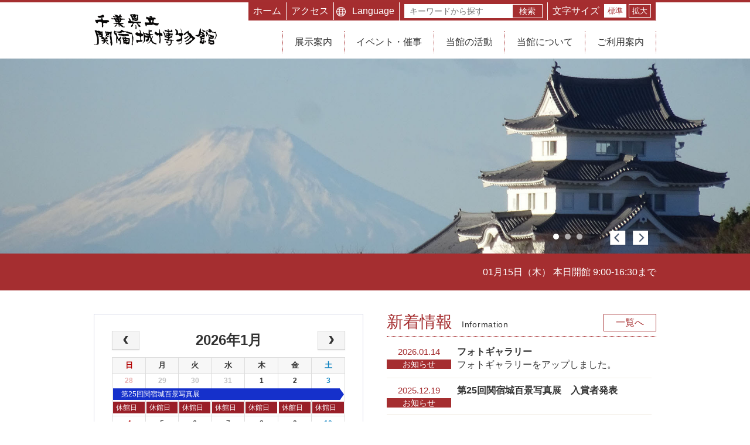

--- FILE ---
content_type: text/html; charset=UTF-8
request_url: https://www.chiba-muse.or.jp/SEKIYADO/
body_size: 72848
content:

<!DOCTYPE HTML>
<html dir="ltr" lang="ja" prefix="og: https://ogp.me/ns#">

<head>
    <meta charset="UTF-8">
    <meta http-equiv="X-UA-Compatible" content="IE=Edge">
    <meta name="viewport" content="width=device-width">

    <link rel="shortcut icon" href="https://www.chiba-muse.or.jp/SEKIYADO/cms/wp-content/themes/chibamuse_sekiyado/img/common/favicon.ico">

    
		<!-- All in One SEO 4.5.2.1 - aioseo.com -->
		<title>千葉県立関宿城博物館 - 千葉県立関宿城博物館の公式サイトです。「河川とそれにかかわる産業」をテーマとし、特に利根川・江戸川を中心に河川改修や水運のようす、地域の人々と川とのかかわりについて産業や民俗、歴史の面から展示しています。</title>
		<meta name="description" content="千葉県立関宿城博物館の公式サイトです。「河川とそれにかかわる産業」をテーマとし、特に利根川・江戸川を中心に河川改修や水運のようす、地域の人々と川とのかかわりについて産業や民俗、歴史の面から展示しています。" />
		<meta name="robots" content="max-image-preview:large" />
		<link rel="canonical" href="https://www.chiba-muse.or.jp/SEKIYADO/" />
		<meta name="generator" content="All in One SEO (AIOSEO) 4.5.2.1" />
		<meta property="og:locale" content="ja_JP" />
		<meta property="og:site_name" content="千葉県立関宿城博物館 - 千葉県立関宿城博物館の公式サイトです。「河川とそれにかかわる産業」をテーマとし、特に利根川・江戸川を中心に河川改修や水運のようす、地域の人々と川とのかかわりについて産業や民俗、歴史の面から展示しています。" />
		<meta property="og:type" content="website" />
		<meta property="og:title" content="千葉県立関宿城博物館 - 千葉県立関宿城博物館の公式サイトです。「河川とそれにかかわる産業」をテーマとし、特に利根川・江戸川を中心に河川改修や水運のようす、地域の人々と川とのかかわりについて産業や民俗、歴史の面から展示しています。" />
		<meta property="og:description" content="千葉県立関宿城博物館の公式サイトです。「河川とそれにかかわる産業」をテーマとし、特に利根川・江戸川を中心に河川改修や水運のようす、地域の人々と川とのかかわりについて産業や民俗、歴史の面から展示しています。" />
		<meta property="og:url" content="https://www.chiba-muse.or.jp/SEKIYADO/" />
		<meta name="twitter:card" content="summary" />
		<meta name="twitter:title" content="千葉県立関宿城博物館 - 千葉県立関宿城博物館の公式サイトです。「河川とそれにかかわる産業」をテーマとし、特に利根川・江戸川を中心に河川改修や水運のようす、地域の人々と川とのかかわりについて産業や民俗、歴史の面から展示しています。" />
		<meta name="twitter:description" content="千葉県立関宿城博物館の公式サイトです。「河川とそれにかかわる産業」をテーマとし、特に利根川・江戸川を中心に河川改修や水運のようす、地域の人々と川とのかかわりについて産業や民俗、歴史の面から展示しています。" />
		<script type="application/ld+json" class="aioseo-schema">
			{"@context":"https:\/\/schema.org","@graph":[{"@type":"BreadcrumbList","@id":"https:\/\/www.chiba-muse.or.jp\/SEKIYADO\/#breadcrumblist","itemListElement":[{"@type":"ListItem","@id":"https:\/\/www.chiba-muse.or.jp\/SEKIYADO\/#listItem","position":1,"name":"\u5bb6"}]},{"@type":"CollectionPage","@id":"https:\/\/www.chiba-muse.or.jp\/SEKIYADO\/#collectionpage","url":"https:\/\/www.chiba-muse.or.jp\/SEKIYADO\/","name":"\u5343\u8449\u770c\u7acb\u95a2\u5bbf\u57ce\u535a\u7269\u9928 - \u5343\u8449\u770c\u7acb\u95a2\u5bbf\u57ce\u535a\u7269\u9928\u306e\u516c\u5f0f\u30b5\u30a4\u30c8\u3067\u3059\u3002\u300c\u6cb3\u5ddd\u3068\u305d\u308c\u306b\u304b\u304b\u308f\u308b\u7523\u696d\u300d\u3092\u30c6\u30fc\u30de\u3068\u3057\u3001\u7279\u306b\u5229\u6839\u5ddd\u30fb\u6c5f\u6238\u5ddd\u3092\u4e2d\u5fc3\u306b\u6cb3\u5ddd\u6539\u4fee\u3084\u6c34\u904b\u306e\u3088\u3046\u3059\u3001\u5730\u57df\u306e\u4eba\u3005\u3068\u5ddd\u3068\u306e\u304b\u304b\u308f\u308a\u306b\u3064\u3044\u3066\u7523\u696d\u3084\u6c11\u4fd7\u3001\u6b74\u53f2\u306e\u9762\u304b\u3089\u5c55\u793a\u3057\u3066\u3044\u307e\u3059\u3002","description":"\u5343\u8449\u770c\u7acb\u95a2\u5bbf\u57ce\u535a\u7269\u9928\u306e\u516c\u5f0f\u30b5\u30a4\u30c8\u3067\u3059\u3002\u300c\u6cb3\u5ddd\u3068\u305d\u308c\u306b\u304b\u304b\u308f\u308b\u7523\u696d\u300d\u3092\u30c6\u30fc\u30de\u3068\u3057\u3001\u7279\u306b\u5229\u6839\u5ddd\u30fb\u6c5f\u6238\u5ddd\u3092\u4e2d\u5fc3\u306b\u6cb3\u5ddd\u6539\u4fee\u3084\u6c34\u904b\u306e\u3088\u3046\u3059\u3001\u5730\u57df\u306e\u4eba\u3005\u3068\u5ddd\u3068\u306e\u304b\u304b\u308f\u308a\u306b\u3064\u3044\u3066\u7523\u696d\u3084\u6c11\u4fd7\u3001\u6b74\u53f2\u306e\u9762\u304b\u3089\u5c55\u793a\u3057\u3066\u3044\u307e\u3059\u3002","inLanguage":"ja","isPartOf":{"@id":"https:\/\/www.chiba-muse.or.jp\/SEKIYADO\/#website"},"breadcrumb":{"@id":"https:\/\/www.chiba-muse.or.jp\/SEKIYADO\/#breadcrumblist"},"about":{"@id":"https:\/\/www.chiba-muse.or.jp\/SEKIYADO\/#organization"}},{"@type":"Organization","@id":"https:\/\/www.chiba-muse.or.jp\/SEKIYADO\/#organization","name":"\u5343\u8449\u770c\u7acb\u73fe\u4ee3\u7523\u696d\u79d1\u5b66\u9928","url":"https:\/\/www.chiba-muse.or.jp\/SEKIYADO\/"},{"@type":"WebSite","@id":"https:\/\/www.chiba-muse.or.jp\/SEKIYADO\/#website","url":"https:\/\/www.chiba-muse.or.jp\/SEKIYADO\/","name":"\u5343\u8449\u770c\u7acb\u73fe\u4ee3\u7523\u696d\u79d1\u5b66\u9928","description":"\u5343\u8449\u770c\u7acb\u95a2\u5bbf\u57ce\u535a\u7269\u9928\u306e\u516c\u5f0f\u30b5\u30a4\u30c8\u3067\u3059\u3002\u300c\u6cb3\u5ddd\u3068\u305d\u308c\u306b\u304b\u304b\u308f\u308b\u7523\u696d\u300d\u3092\u30c6\u30fc\u30de\u3068\u3057\u3001\u7279\u306b\u5229\u6839\u5ddd\u30fb\u6c5f\u6238\u5ddd\u3092\u4e2d\u5fc3\u306b\u6cb3\u5ddd\u6539\u4fee\u3084\u6c34\u904b\u306e\u3088\u3046\u3059\u3001\u5730\u57df\u306e\u4eba\u3005\u3068\u5ddd\u3068\u306e\u304b\u304b\u308f\u308a\u306b\u3064\u3044\u3066\u7523\u696d\u3084\u6c11\u4fd7\u3001\u6b74\u53f2\u306e\u9762\u304b\u3089\u5c55\u793a\u3057\u3066\u3044\u307e\u3059\u3002","inLanguage":"ja","publisher":{"@id":"https:\/\/www.chiba-muse.or.jp\/SEKIYADO\/#organization"},"potentialAction":{"@type":"SearchAction","target":{"@type":"EntryPoint","urlTemplate":"https:\/\/www.chiba-muse.or.jp\/SEKIYADO\/?s={search_term_string}"},"query-input":"required name=search_term_string"}}]}
		</script>
		<!-- All in One SEO -->

<link rel='stylesheet' id='eo-leaflet.js-css' href='https://www.chiba-muse.or.jp/SEKIYADO/cms/wp-content/plugins/event-organiser/lib/leaflet/leaflet.min.css?ver=1.4.0' media='all' />
<style id='eo-leaflet.js-inline-css'>
.leaflet-popup-close-button{box-shadow:none!important;}
</style>
<style id='classic-theme-styles-inline-css'>
/*! This file is auto-generated */
.wp-block-button__link{color:#fff;background-color:#32373c;border-radius:9999px;box-shadow:none;text-decoration:none;padding:calc(.667em + 2px) calc(1.333em + 2px);font-size:1.125em}.wp-block-file__button{background:#32373c;color:#fff;text-decoration:none}
</style>
<style id='global-styles-inline-css'>
body{--wp--preset--color--black: #000000;--wp--preset--color--cyan-bluish-gray: #abb8c3;--wp--preset--color--white: #ffffff;--wp--preset--color--pale-pink: #f78da7;--wp--preset--color--vivid-red: #cf2e2e;--wp--preset--color--luminous-vivid-orange: #ff6900;--wp--preset--color--luminous-vivid-amber: #fcb900;--wp--preset--color--light-green-cyan: #7bdcb5;--wp--preset--color--vivid-green-cyan: #00d084;--wp--preset--color--pale-cyan-blue: #8ed1fc;--wp--preset--color--vivid-cyan-blue: #0693e3;--wp--preset--color--vivid-purple: #9b51e0;--wp--preset--gradient--vivid-cyan-blue-to-vivid-purple: linear-gradient(135deg,rgba(6,147,227,1) 0%,rgb(155,81,224) 100%);--wp--preset--gradient--light-green-cyan-to-vivid-green-cyan: linear-gradient(135deg,rgb(122,220,180) 0%,rgb(0,208,130) 100%);--wp--preset--gradient--luminous-vivid-amber-to-luminous-vivid-orange: linear-gradient(135deg,rgba(252,185,0,1) 0%,rgba(255,105,0,1) 100%);--wp--preset--gradient--luminous-vivid-orange-to-vivid-red: linear-gradient(135deg,rgba(255,105,0,1) 0%,rgb(207,46,46) 100%);--wp--preset--gradient--very-light-gray-to-cyan-bluish-gray: linear-gradient(135deg,rgb(238,238,238) 0%,rgb(169,184,195) 100%);--wp--preset--gradient--cool-to-warm-spectrum: linear-gradient(135deg,rgb(74,234,220) 0%,rgb(151,120,209) 20%,rgb(207,42,186) 40%,rgb(238,44,130) 60%,rgb(251,105,98) 80%,rgb(254,248,76) 100%);--wp--preset--gradient--blush-light-purple: linear-gradient(135deg,rgb(255,206,236) 0%,rgb(152,150,240) 100%);--wp--preset--gradient--blush-bordeaux: linear-gradient(135deg,rgb(254,205,165) 0%,rgb(254,45,45) 50%,rgb(107,0,62) 100%);--wp--preset--gradient--luminous-dusk: linear-gradient(135deg,rgb(255,203,112) 0%,rgb(199,81,192) 50%,rgb(65,88,208) 100%);--wp--preset--gradient--pale-ocean: linear-gradient(135deg,rgb(255,245,203) 0%,rgb(182,227,212) 50%,rgb(51,167,181) 100%);--wp--preset--gradient--electric-grass: linear-gradient(135deg,rgb(202,248,128) 0%,rgb(113,206,126) 100%);--wp--preset--gradient--midnight: linear-gradient(135deg,rgb(2,3,129) 0%,rgb(40,116,252) 100%);--wp--preset--font-size--small: 13px;--wp--preset--font-size--medium: 20px;--wp--preset--font-size--large: 36px;--wp--preset--font-size--x-large: 42px;--wp--preset--spacing--20: 0.44rem;--wp--preset--spacing--30: 0.67rem;--wp--preset--spacing--40: 1rem;--wp--preset--spacing--50: 1.5rem;--wp--preset--spacing--60: 2.25rem;--wp--preset--spacing--70: 3.38rem;--wp--preset--spacing--80: 5.06rem;--wp--preset--shadow--natural: 6px 6px 9px rgba(0, 0, 0, 0.2);--wp--preset--shadow--deep: 12px 12px 50px rgba(0, 0, 0, 0.4);--wp--preset--shadow--sharp: 6px 6px 0px rgba(0, 0, 0, 0.2);--wp--preset--shadow--outlined: 6px 6px 0px -3px rgba(255, 255, 255, 1), 6px 6px rgba(0, 0, 0, 1);--wp--preset--shadow--crisp: 6px 6px 0px rgba(0, 0, 0, 1);}:where(.is-layout-flex){gap: 0.5em;}:where(.is-layout-grid){gap: 0.5em;}body .is-layout-flow > .alignleft{float: left;margin-inline-start: 0;margin-inline-end: 2em;}body .is-layout-flow > .alignright{float: right;margin-inline-start: 2em;margin-inline-end: 0;}body .is-layout-flow > .aligncenter{margin-left: auto !important;margin-right: auto !important;}body .is-layout-constrained > .alignleft{float: left;margin-inline-start: 0;margin-inline-end: 2em;}body .is-layout-constrained > .alignright{float: right;margin-inline-start: 2em;margin-inline-end: 0;}body .is-layout-constrained > .aligncenter{margin-left: auto !important;margin-right: auto !important;}body .is-layout-constrained > :where(:not(.alignleft):not(.alignright):not(.alignfull)){max-width: var(--wp--style--global--content-size);margin-left: auto !important;margin-right: auto !important;}body .is-layout-constrained > .alignwide{max-width: var(--wp--style--global--wide-size);}body .is-layout-flex{display: flex;}body .is-layout-flex{flex-wrap: wrap;align-items: center;}body .is-layout-flex > *{margin: 0;}body .is-layout-grid{display: grid;}body .is-layout-grid > *{margin: 0;}:where(.wp-block-columns.is-layout-flex){gap: 2em;}:where(.wp-block-columns.is-layout-grid){gap: 2em;}:where(.wp-block-post-template.is-layout-flex){gap: 1.25em;}:where(.wp-block-post-template.is-layout-grid){gap: 1.25em;}.has-black-color{color: var(--wp--preset--color--black) !important;}.has-cyan-bluish-gray-color{color: var(--wp--preset--color--cyan-bluish-gray) !important;}.has-white-color{color: var(--wp--preset--color--white) !important;}.has-pale-pink-color{color: var(--wp--preset--color--pale-pink) !important;}.has-vivid-red-color{color: var(--wp--preset--color--vivid-red) !important;}.has-luminous-vivid-orange-color{color: var(--wp--preset--color--luminous-vivid-orange) !important;}.has-luminous-vivid-amber-color{color: var(--wp--preset--color--luminous-vivid-amber) !important;}.has-light-green-cyan-color{color: var(--wp--preset--color--light-green-cyan) !important;}.has-vivid-green-cyan-color{color: var(--wp--preset--color--vivid-green-cyan) !important;}.has-pale-cyan-blue-color{color: var(--wp--preset--color--pale-cyan-blue) !important;}.has-vivid-cyan-blue-color{color: var(--wp--preset--color--vivid-cyan-blue) !important;}.has-vivid-purple-color{color: var(--wp--preset--color--vivid-purple) !important;}.has-black-background-color{background-color: var(--wp--preset--color--black) !important;}.has-cyan-bluish-gray-background-color{background-color: var(--wp--preset--color--cyan-bluish-gray) !important;}.has-white-background-color{background-color: var(--wp--preset--color--white) !important;}.has-pale-pink-background-color{background-color: var(--wp--preset--color--pale-pink) !important;}.has-vivid-red-background-color{background-color: var(--wp--preset--color--vivid-red) !important;}.has-luminous-vivid-orange-background-color{background-color: var(--wp--preset--color--luminous-vivid-orange) !important;}.has-luminous-vivid-amber-background-color{background-color: var(--wp--preset--color--luminous-vivid-amber) !important;}.has-light-green-cyan-background-color{background-color: var(--wp--preset--color--light-green-cyan) !important;}.has-vivid-green-cyan-background-color{background-color: var(--wp--preset--color--vivid-green-cyan) !important;}.has-pale-cyan-blue-background-color{background-color: var(--wp--preset--color--pale-cyan-blue) !important;}.has-vivid-cyan-blue-background-color{background-color: var(--wp--preset--color--vivid-cyan-blue) !important;}.has-vivid-purple-background-color{background-color: var(--wp--preset--color--vivid-purple) !important;}.has-black-border-color{border-color: var(--wp--preset--color--black) !important;}.has-cyan-bluish-gray-border-color{border-color: var(--wp--preset--color--cyan-bluish-gray) !important;}.has-white-border-color{border-color: var(--wp--preset--color--white) !important;}.has-pale-pink-border-color{border-color: var(--wp--preset--color--pale-pink) !important;}.has-vivid-red-border-color{border-color: var(--wp--preset--color--vivid-red) !important;}.has-luminous-vivid-orange-border-color{border-color: var(--wp--preset--color--luminous-vivid-orange) !important;}.has-luminous-vivid-amber-border-color{border-color: var(--wp--preset--color--luminous-vivid-amber) !important;}.has-light-green-cyan-border-color{border-color: var(--wp--preset--color--light-green-cyan) !important;}.has-vivid-green-cyan-border-color{border-color: var(--wp--preset--color--vivid-green-cyan) !important;}.has-pale-cyan-blue-border-color{border-color: var(--wp--preset--color--pale-cyan-blue) !important;}.has-vivid-cyan-blue-border-color{border-color: var(--wp--preset--color--vivid-cyan-blue) !important;}.has-vivid-purple-border-color{border-color: var(--wp--preset--color--vivid-purple) !important;}.has-vivid-cyan-blue-to-vivid-purple-gradient-background{background: var(--wp--preset--gradient--vivid-cyan-blue-to-vivid-purple) !important;}.has-light-green-cyan-to-vivid-green-cyan-gradient-background{background: var(--wp--preset--gradient--light-green-cyan-to-vivid-green-cyan) !important;}.has-luminous-vivid-amber-to-luminous-vivid-orange-gradient-background{background: var(--wp--preset--gradient--luminous-vivid-amber-to-luminous-vivid-orange) !important;}.has-luminous-vivid-orange-to-vivid-red-gradient-background{background: var(--wp--preset--gradient--luminous-vivid-orange-to-vivid-red) !important;}.has-very-light-gray-to-cyan-bluish-gray-gradient-background{background: var(--wp--preset--gradient--very-light-gray-to-cyan-bluish-gray) !important;}.has-cool-to-warm-spectrum-gradient-background{background: var(--wp--preset--gradient--cool-to-warm-spectrum) !important;}.has-blush-light-purple-gradient-background{background: var(--wp--preset--gradient--blush-light-purple) !important;}.has-blush-bordeaux-gradient-background{background: var(--wp--preset--gradient--blush-bordeaux) !important;}.has-luminous-dusk-gradient-background{background: var(--wp--preset--gradient--luminous-dusk) !important;}.has-pale-ocean-gradient-background{background: var(--wp--preset--gradient--pale-ocean) !important;}.has-electric-grass-gradient-background{background: var(--wp--preset--gradient--electric-grass) !important;}.has-midnight-gradient-background{background: var(--wp--preset--gradient--midnight) !important;}.has-small-font-size{font-size: var(--wp--preset--font-size--small) !important;}.has-medium-font-size{font-size: var(--wp--preset--font-size--medium) !important;}.has-large-font-size{font-size: var(--wp--preset--font-size--large) !important;}.has-x-large-font-size{font-size: var(--wp--preset--font-size--x-large) !important;}
.wp-block-navigation a:where(:not(.wp-element-button)){color: inherit;}
:where(.wp-block-post-template.is-layout-flex){gap: 1.25em;}:where(.wp-block-post-template.is-layout-grid){gap: 1.25em;}
:where(.wp-block-columns.is-layout-flex){gap: 2em;}:where(.wp-block-columns.is-layout-grid){gap: 2em;}
.wp-block-pullquote{font-size: 1.5em;line-height: 1.6;}
</style>
<link rel='stylesheet' id='contact-form-7-css' href='https://www.chiba-muse.or.jp/SEKIYADO/cms/wp-content/plugins/contact-form-7/includes/css/styles.css?ver=5.8.5' media='all' />
<link rel='stylesheet' id='cf7msm_styles-css' href='https://www.chiba-muse.or.jp/SEKIYADO/cms/wp-content/plugins/contact-form-7-multi-step-module/resources/cf7msm.css?ver=4.3.1' media='all' />
<link rel='stylesheet' id='common-style-pc-css' href='https://www.chiba-muse.or.jp/SEKIYADO/cms/wp-content/themes/chibamuse_sekiyado/css/common/style.css?ver=202601141654' media='all and (min-width : 737px)' />
<link rel='stylesheet' id='common-style-sp-css' href='https://www.chiba-muse.or.jp/SEKIYADO/cms/wp-content/themes/chibamuse_sekiyado/css/common/style_sp.css?ver=202601141654' media='all and (max-width : 736px)' />
<link rel='stylesheet' id='editor-style-css' href='https://www.chiba-muse.or.jp/SEKIYADO/cms/wp-content/themes/chibamuse_sekiyado/css/editor-style.css?ver=202601141654' media='all' />
<link rel='stylesheet' id='origin-style-pc-css' href='https://www.chiba-muse.or.jp/SEKIYADO/cms/wp-content/themes/chibamuse_sekiyado/css/style.css?ver=202601141654' media='all and (min-width : 737px)' />
<link rel='stylesheet' id='origin-style-sp-css' href='https://www.chiba-muse.or.jp/SEKIYADO/cms/wp-content/themes/chibamuse_sekiyado/css/style_sp.css?ver=202601141654' media='all and (max-width : 736px)' />
<link rel='stylesheet' id='slick-style-css' href='https://www.chiba-muse.or.jp/SEKIYADO/cms/wp-content/themes/chibamuse_sekiyado/css/common/slick.css?ver=202601141654' media='all' />
<link rel='stylesheet' id='colorbox-style-css' href='https://www.chiba-muse.or.jp/SEKIYADO/cms/wp-content/themes/chibamuse_sekiyado/css/common/colorbox.css?ver=202601141654' media='all' />
<link rel='stylesheet' id='mCustomScrollbar-style-css' href='https://www.chiba-muse.or.jp/SEKIYADO/cms/wp-content/themes/chibamuse_sekiyado/css/jquery.mCustomScrollbar.css?ver=202601141654' media='all' />
<link rel='stylesheet' id='calendar-style-css' href='https://www.chiba-muse.or.jp/SEKIYADO/cms/wp-content/themes/chibamuse_sekiyado/css/common/calendar.css?ver=202601141654' media='all' />
<link rel='stylesheet' id='cf7cf-style-css' href='https://www.chiba-muse.or.jp/SEKIYADO/cms/wp-content/plugins/cf7-conditional-fields/style.css?ver=2.4.5' media='all' />
<script src="https://www.chiba-muse.or.jp/SEKIYADO/cms/wp-includes/js/jquery/jquery.min.js?ver=3.7.1" id="jquery-core-js"></script>
<script src="https://www.chiba-muse.or.jp/SEKIYADO/cms/wp-includes/js/jquery/jquery-migrate.min.js?ver=3.4.1" id="jquery-migrate-js"></script>
<script src="https://www.chiba-muse.or.jp/SEKIYADO/cms/wp-content/themes/chibamuse_sekiyado/js/common/jquery-1.12.4.min.js?ver=202601141654" id="jquery-script-js"></script>
<script src="https://www.chiba-muse.or.jp/SEKIYADO/cms/wp-content/themes/chibamuse_sekiyado/js/common/slick.min.js?ver=202601141654" id="slick-script-js"></script>
<script src="https://www.chiba-muse.or.jp/SEKIYADO/cms/wp-content/themes/chibamuse_sekiyado/js/common/jquery.colorbox-min.js?ver=202601141654" id="colorbox-script-js"></script>
<script src="https://www.chiba-muse.or.jp/SEKIYADO/cms/wp-content/themes/chibamuse_sekiyado/js/jquery.mCustomScrollbar.concat.min.js?ver=202601141654" id="mCustomScrollbar-script-js"></script>
<script src="https://www.chiba-muse.or.jp/SEKIYADO/cms/wp-content/themes/chibamuse_sekiyado/js/jquery.mousewheel.min.js?ver=202601141654" id="mousewheel-script-js"></script>
<script src="https://www.chiba-muse.or.jp/SEKIYADO/cms/wp-content/themes/chibamuse_sekiyado/js/common/jquery.cookie.js?ver=202601141654" id="cookie-script-js"></script>
<script src="https://www.chiba-muse.or.jp/SEKIYADO/cms/wp-content/themes/chibamuse_sekiyado/js/common/calendar.js?ver=202601141654" id="calendar-script-js"></script>

    
    <!-- Global site tag (gtag.js) - Google Analytics -->
    <script async src="https://www.googletagmanager.com/gtag/js?id=UA-27889114-6"></script>
    <script>
        window.dataLayer = window.dataLayer || [];

        function gtag() {
            dataLayer.push(arguments);
        }
        gtag('js', new Date());
        gtag('config', 'UA-27889114-6');
    </script>
</head>

<body id="body_top" class="home blog">
    
    <header id="header" class="header">
        <div class="header_inner">
            <h1 class="logo"><a href="https://www.chiba-muse.or.jp/SEKIYADO"><img src="https://www.chiba-muse.or.jp/SEKIYADO/cms/wp-content/themes/chibamuse_sekiyado/img/sekiyado/logo.png" alt="千葉県立関宿城博物館"></a></h1>            <ul class="snav">
                <li class="snav_item">
                    <a href="https://www.chiba-muse.or.jp/SEKIYADO">ホーム</a>
                </li>
                <li class="snav_item">
                    <a href="https://www.chiba-muse.or.jp/SEKIYADO/visit/page-1519065141259/">アクセス</a>
                </li>
                <li class="snav_item language">
                    <a href="https://www.chiba-muse.or.jp/SEKIYADO/language/">Language</a>
                    <div class="wpml-ls"><ul id="menu-language" class="sel-lang"><li><a href="https://www.chiba-muse.or.jp/SEKIYADO/language/page-1584154302941/">English</a></li></li>
<li><a href="https://www.chiba-muse.or.jp/SEKIYADO/language/page-1560236525614/">简体中文</a></li></li>
</li>
</ul></div>                </li>
                <li class="snav_item">
                    <form class="form_search" action="https://www.chiba-muse.or.jp/SEKIYADO">
    <input type="text" name="s" placeholder="キーワードから探す"><button type="submit" aria-label="検索を実行する">検索</button>
</form>                </li>
                <li class="snav_item fontSize"> 文字サイズ
                    <ul>
                        <li class="changeBtn active"><button type="submit" aria-label="文字サイズ標準">標準</button></li>
                        <li class="changeBtn"><button type="submit" aria-label="文字サイズ拡大">拡大</button></li>
                    </ul>
                </li>
            </ul>
                        <button id="spNavBtn" class="menu u-sp" aria-label="サイトナビゲーションを開く">
                <span></span>
                <span></span>
                <span></span>
            </button>
            <div class="globalMenu">
                <nav class="globalMenuSp"><ul id="menu-%e3%83%98%e3%83%83%e3%83%80%e3%83%bc%e3%83%a1%e3%83%8b%e3%83%a5%e3%83%bc" class="gnav"><li id="menu-item-3370" class="menu-item menu-item-type-post_type menu-item-object-page menu-item-has-children menu-item-3370 gnav_item"><a href="https://www.chiba-muse.or.jp/SEKIYADO/exhibition/">展示案内</a><button class="sp-accordion" type="submit" aria-label="開閉"></button><ul class="gnav_item_second">	<li id="menu-item-3372" class="menu-item menu-item-type-post_type menu-item-object-page menu-item-3372"><a href="https://www.chiba-muse.or.jp/SEKIYADO/exhibition/calendar/">展示カレンダー</a></li>
	<li id="menu-item-3371" class="menu-item menu-item-type-post_type menu-item-object-page menu-item-3371"><a href="https://www.chiba-muse.or.jp/SEKIYADO/exhibition/page-1521522945195/">常設展示</a></li>
	<li id="menu-item-4113" class="menu-item menu-item-type-custom menu-item-object-custom menu-item-4113"><a href="/SEKIYADO/exhibition/category/exhibition/">企画展示</a></li>
	<li id="menu-item-2738" class="menu-item menu-item-type-post_type_archive menu-item-object-older_special menu-item-2738"><a href="https://www.chiba-muse.or.jp/SEKIYADO/older_special/">過去の企画展示</a></li>
</ul></li>
<li id="menu-item-3365" class="menu-item menu-item-type-post_type menu-item-object-page menu-item-has-children menu-item-3365 gnav_item"><a href="https://www.chiba-muse.or.jp/SEKIYADO/event/">イベント・催事</a><button class="sp-accordion" type="submit" aria-label="開閉"></button><ul class="gnav_item_second">	<li id="menu-item-3369" class="menu-item menu-item-type-post_type menu-item-object-page menu-item-3369"><a href="https://www.chiba-muse.or.jp/SEKIYADO/event/calendar/">イベントカレンダー</a></li>
	<li id="menu-item-2568" class="menu-item menu-item-type-taxonomy menu-item-object-event-category menu-item-2568"><a href="https://www.chiba-muse.or.jp/SEKIYADO/event/category/history/">歴史講座</a></li>
	<li id="menu-item-2569" class="menu-item menu-item-type-taxonomy menu-item-object-event-category menu-item-2569"><a href="https://www.chiba-muse.or.jp/SEKIYADO/event/category/museum_seminar-event/">博物館セミナー</a></li>
	<li id="menu-item-2566" class="menu-item menu-item-type-taxonomy menu-item-object-event-category menu-item-2566"><a href="https://www.chiba-muse.or.jp/SEKIYADO/event/category/museum_talk/">ミュージアムトーク</a></li>
	<li id="menu-item-2570" class="menu-item menu-item-type-taxonomy menu-item-object-event-category menu-item-2570"><a href="https://www.chiba-muse.or.jp/SEKIYADO/event/category/trial_class/">体験教室</a></li>
	<li id="menu-item-2771" class="menu-item menu-item-type-taxonomy menu-item-object-event-category menu-item-2771"><a href="https://www.chiba-muse.or.jp/SEKIYADO/event/category/event-event/">イベント</a></li>
	<li id="menu-item-2571" class="menu-item menu-item-type-taxonomy menu-item-object-event-category menu-item-2571"><a href="https://www.chiba-muse.or.jp/SEKIYADO/event/category/workshop/">ワークショップ</a></li>
	<li id="menu-item-2572" class="menu-item menu-item-type-taxonomy menu-item-object-event-category menu-item-2572"><a href="https://www.chiba-muse.or.jp/SEKIYADO/event/category/outdoor_course/">野外講座</a></li>
</ul></li>
<li id="menu-item-3368" class="menu-item menu-item-type-post_type menu-item-object-page menu-item-has-children menu-item-3368 gnav_item"><a href="https://www.chiba-muse.or.jp/SEKIYADO/activities/">当館の活動</a><button class="sp-accordion" type="submit" aria-label="開閉"></button><ul class="gnav_item_second">	<li id="menu-item-3401" class="menu-item menu-item-type-post_type menu-item-object-page menu-item-3401"><a href="https://www.chiba-muse.or.jp/SEKIYADO/activities/">研究活動</a></li>
	<li id="menu-item-3402" class="menu-item menu-item-type-post_type menu-item-object-page menu-item-3402"><a href="https://www.chiba-muse.or.jp/SEKIYADO/activities/page-1587538775107/page-1617245922334/">おうちで博物館</a></li>
	<li id="menu-item-3403" class="menu-item menu-item-type-post_type menu-item-object-page menu-item-3403"><a href="https://www.chiba-muse.or.jp/SEKIYADO/activities/page-1519818344425/">郷土食レシピ</a></li>
	<li id="menu-item-3404" class="menu-item menu-item-type-post_type menu-item-object-page menu-item-3404"><a href="https://www.chiba-muse.or.jp/SEKIYADO/activities/page-1519826129631/">収蔵資料</a></li>
	<li id="menu-item-3405" class="menu-item menu-item-type-post_type menu-item-object-page menu-item-3405"><a href="https://www.chiba-muse.or.jp/SEKIYADO/activities/page-1519827165683/">研究職員紹介</a></li>
	<li id="menu-item-3406" class="menu-item menu-item-type-post_type menu-item-object-page menu-item-3406"><a href="https://www.chiba-muse.or.jp/SEKIYADO/activities/page-1519827308080/">ボランティア募集</a></li>
	<li id="menu-item-3407" class="menu-item menu-item-type-post_type menu-item-object-page menu-item-3407"><a href="https://www.chiba-muse.or.jp/SEKIYADO/activities/page-1519867242315/">刊行物</a></li>
	<li id="menu-item-3408" class="menu-item menu-item-type-post_type menu-item-object-page menu-item-3408"><a href="https://www.chiba-muse.or.jp/SEKIYADO/activities/page-1519827580314/">博物館の概要と活動実績</a></li>
	<li id="menu-item-3409" class="menu-item menu-item-type-post_type menu-item-object-page menu-item-3409"><a href="https://www.chiba-muse.or.jp/SEKIYADO/recommended-content/page-1579827311870/">せきはく豆事典　バックナンバー</a></li>
</ul></li>
<li id="menu-item-3367" class="menu-item menu-item-type-post_type menu-item-object-page menu-item-has-children menu-item-3367 gnav_item"><a href="https://www.chiba-muse.or.jp/SEKIYADO/about/">当館について</a><button class="sp-accordion" type="submit" aria-label="開閉"></button><ul class="gnav_item_second">	<li id="menu-item-3410" class="menu-item menu-item-type-post_type menu-item-object-page menu-item-3410"><a href="https://www.chiba-muse.or.jp/SEKIYADO/about/">当館について</a></li>
	<li id="menu-item-3411" class="menu-item menu-item-type-post_type menu-item-object-page menu-item-3411"><a href="https://www.chiba-muse.or.jp/SEKIYADO/about/page-1518759165066/">周辺スポット</a></li>
	<li id="menu-item-3412" class="menu-item menu-item-type-post_type menu-item-object-page menu-item-3412"><a href="https://www.chiba-muse.or.jp/SEKIYADO/about/page-1684369950612/">フォトギャラリー</a></li>
	<li id="menu-item-3842" class="menu-item menu-item-type-post_type menu-item-object-page menu-item-3842"><a href="https://www.chiba-muse.or.jp/SEKIYADO/about/page-1705648719345/">河川敷の春だより</a></li>
	<li id="menu-item-3414" class="menu-item menu-item-type-post_type menu-item-object-page menu-item-3414"><a href="https://www.chiba-muse.or.jp/SEKIYADO/about/page-1519067064207/">Q&amp;A</a></li>
	<li id="menu-item-3415" class="menu-item menu-item-type-post_type menu-item-object-page menu-item-3415"><a href="https://www.chiba-muse.or.jp/SEKIYADO/about/link/">関連リンク</a></li>
</ul></li>
<li id="menu-item-3366" class="menu-item menu-item-type-post_type menu-item-object-page menu-item-has-children menu-item-3366 gnav_item"><a href="https://www.chiba-muse.or.jp/SEKIYADO/visit/">ご利用案内</a><button class="sp-accordion" type="submit" aria-label="開閉"></button><ul class="gnav_item_second">	<li id="menu-item-3416" class="menu-item menu-item-type-post_type menu-item-object-page menu-item-3416"><a href="https://www.chiba-muse.or.jp/SEKIYADO/visit/">ご利用案内</a></li>
	<li id="menu-item-3417" class="menu-item menu-item-type-post_type menu-item-object-page menu-item-3417"><a href="https://www.chiba-muse.or.jp/SEKIYADO/visit/page-1519065141259/">交通アクセス</a></li>
	<li id="menu-item-3419" class="menu-item menu-item-type-post_type menu-item-object-page menu-item-3419"><a href="https://www.chiba-muse.or.jp/SEKIYADO/visit/page-1519065521977/">ライトアップの時間帯</a></li>
	<li id="menu-item-3420" class="menu-item menu-item-type-post_type menu-item-object-page menu-item-3420"><a href="https://www.chiba-muse.or.jp/SEKIYADO/visit/page-1519065717728/">団体予約</a></li>
	<li id="menu-item-3421" class="menu-item menu-item-type-post_type menu-item-object-page menu-item-3421"><a href="https://www.chiba-muse.or.jp/SEKIYADO/visit/page-1519065961885/">館内バリアフリー案内図</a></li>
	<li id="menu-item-3422" class="menu-item menu-item-type-post_type menu-item-object-page menu-item-3422"><a href="https://www.chiba-muse.or.jp/SEKIYADO/visit/page-1519066620181/">行事案内</a></li>
	<li id="menu-item-3423" class="menu-item menu-item-type-post_type menu-item-object-page menu-item-3423"><a href="https://www.chiba-muse.or.jp/SEKIYADO/visit/page-1522922499481/">お問い合わせ</a></li>
	<li id="menu-item-3424" class="menu-item menu-item-type-post_type menu-item-object-page menu-item-3424"><a href="https://www.chiba-muse.or.jp/SEKIYADO/visit/page-1643696017175/">資料の閲覧・貸出等について</a></li>
</ul></li>
</ul></nav>                <div class="sp-header-subnavi">
                    <ul id="menu-%e3%83%98%e3%83%83%e3%83%80%e3%83%bc%e3%82%b5%e3%83%96%e3%83%a1%e3%83%8b%e3%83%a5%e3%83%bc1" class="sp-sub-navi__lists"><li id="menu-item-2033" class="menu-item menu-item-type-custom menu-item-object-custom current-menu-item current_page_item menu-item-home menu-item-2033"><a href="https://www.chiba-muse.or.jp/SEKIYADO" aria-current="page">ホーム</a></li>
<li id="menu-item-3397" class="menu-item menu-item-type-post_type menu-item-object-page menu-item-3397"><a href="https://www.chiba-muse.or.jp/SEKIYADO/visit/page-1519065141259/">アクセス</a></li>
</ul>                    <nav class="globalMenuSp"><ul id="menu-language-1" class="gnav"><li id="menu-item-3391" class="menu-item menu-item-type-post_type menu-item-object-page menu-item-has-children menu-item-3391 gnav_item"><a href="https://www.chiba-muse.or.jp/SEKIYADO/language/">Language</a><button class="sp-accordion" type="submit" aria-label="開閉"></button><ul class="gnav_item_second">	<li id="menu-item-3392" class="menu-item menu-item-type-post_type menu-item-object-page menu-item-3392"><a href="https://www.chiba-muse.or.jp/SEKIYADO/language/page-1584154302941/">English</a></li>
	<li id="menu-item-3393" class="menu-item menu-item-type-post_type menu-item-object-page menu-item-3393"><a href="https://www.chiba-muse.or.jp/SEKIYADO/language/page-1560236525614/">简体中文</a></li>
</ul></li>
</ul></nav>                                        <ul id="menu-%e3%83%95%e3%83%83%e3%82%bf%e3%83%bc%e3%82%b5%e3%83%96%e3%83%a1%e3%83%8b%e3%83%a5%e3%83%bc1" class="sp-support-navi__lists"><li id="menu-item-819" class="menu-item menu-item-type-custom menu-item-object-custom menu-item-819"><a href="/page-1519697577431/">ウェブアクセシビリティについて</a></li>
<li id="menu-item-2971" class="menu-item menu-item-type-custom menu-item-object-custom menu-item-2971"><a href="https://r5-chiba-muse.site-check.jp/sub-contents/page-1517924119411/">プライバシーポリシー</a></li>
<li id="menu-item-3395" class="menu-item menu-item-type-post_type menu-item-object-page menu-item-3395"><a href="https://www.chiba-muse.or.jp/SEKIYADO/sitemap/">サイトマップ</a></li>
</ul>                </div>
                <div class="sp-header-search">
                    <form class="form_search" action="https://www.chiba-muse.or.jp/SEKIYADO">
    <input type="text" name="s" placeholder="キーワードから探す"><button type="submit" aria-label="検索を実行する">検索</button>
</form>                </div>
            </div>
        </div>
    </header><!-- /#header -->
<div id="container">

    <div id="main" role="main">

        <div class="mv">
            <ul class="slider">
                                                    <li class="slider_item">
                    <a href="http://www.chiba-muse.or.jp/SEKIYADO/visit/" target="_self" >
                        <div class="u-pc"><img src="https://www.chiba-muse.or.jp/SEKIYADO/cms/wp-content/uploads/2026/01/2024TOP1.jpg" alt="関宿城"></div>
                                                    <div class="u-sp"><img src="https://www.chiba-muse.or.jp/SEKIYADO/cms/wp-content/uploads/2026/01/4b74ff67e975dd88a100e5bd24a6e1e6.jpg" alt="関宿城"></div>
                                            </a>
                </li>
                                                            <li class="slider_item">
                    <a href="https://www.chiba-muse.or.jp/SEKIYADO/exhibition/events/page-1537666019492/" target="_self" >
                        <div class="u-pc"><img src="https://www.chiba-muse.or.jp/SEKIYADO/cms/wp-content/uploads/2025/12/dbe9910976dfba49d6d754045bd60cc6.jpg" alt=""></div>
                                                    <div class="u-sp"><img src="https://www.chiba-muse.or.jp/SEKIYADO/cms/wp-content/uploads/2025/12/2a21a2c926e470bfe4d523bf43536bbe.jpg" alt=""></div>
                                            </a>
                </li>
                                                            <li class="slider_item">
                    <a href="https://www.chiba-muse.or.jp/SEKIYADO/exhibition/events/page-1539754791111/" target="_self" >
                        <div class="u-pc"><img src="https://www.chiba-muse.or.jp/SEKIYADO/cms/wp-content/uploads/2025/12/43d2ee63b20f8093ad8ed83cfdb573a7.jpg" alt=""></div>
                                                    <div class="u-sp"><img src="https://www.chiba-muse.or.jp/SEKIYADO/cms/wp-content/uploads/2025/12/b974200cc113165d5f2a77c5fe678800.jpg" alt=""></div>
                                            </a>
                </li>
                                                        </ul>                                            <div class="box-page-title">
                <div class="cont cont-center">
                    <p>01月15日（木） 本日開館 9:00-16:30まで</p>
                </div>
            </div>
                        
                    </div>

        <article class="wrapper">

            <div class="contWrap">
                <div class="cont cont-center">
                    <div class="grid">
                        <div class="topContentBanner col-6 col-sp-12 order-0">
                            <div class="topCalendar">
                            <div id="eo_fullcalendar_1_loading" class="eo-fullcalendar-loading" ><img src="https://www.chiba-muse.or.jp/SEKIYADO/cms/wp-content/plugins/event-organiser/css/images/loading-image.gif" class="eo-fullcalendar-loading-icon" alt="読み込み中..." /> 読み込み中...</div><div class="eo-fullcalendar eo-fullcalendar-shortcode eo-fullcalendar-reset" id="eo_fullcalendar_1"></div>                            </div>
                                <div class="grid pdf-download">
                                                <p class="bnr-list">
                    <a href="https://www.chiba-muse.or.jp/SEKIYADO/visit/page-1519066620181/" target="_self" >
                        <img src="https://www.chiba-muse.or.jp/SEKIYADO/cms/wp-content/uploads/2023/12/pdf-banner.png" alt="年間行事PDF">
                    </a>
                </p>
                        </div>
                        </div>
                        <div class="news-container col-6 col-sp-12 order-1">
                            <div class="lead lead-left">
                                <h2>新着情報<span>Information</span></h2>
                                <a class="btn btn-lead" href="https://www.chiba-muse.or.jp/SEKIYADO/news/">一覧へ</a>
                            </div>
                                <ul class="news">
                    <li>
    <a href="https://www.chiba-muse.or.jp/SEKIYADO/about/page-1684369950612/" target="_self" >
        <div class="info">
            <div class="date">2026.01.14</div>
                                                                                <div class="label" style="background-color:#a52e30;">お知らせ</div>
                                    </div>
        <p><span class="u-fw-b">フォトギャラリー</span><br>フォトギャラリーをアップしました。</p>
    </a>
</li>                    <li>
    <a href="https://www.chiba-muse.or.jp/SEKIYADO/exhibition/events/page-1537666019492/" target="_self" >
        <div class="info">
            <div class="date">2025.12.19</div>
                                                                                <div class="label" style="background-color:#a52e30;">お知らせ</div>
                                    </div>
        <p><span class="u-fw-b">第25回関宿城百景写真展　入賞者発表</span></p>
    </a>
</li>                    <li>
    <a href="https://www.chiba-muse.or.jp/SEKIYADO/news/page-1624683211169/" target="" >
        <div class="info">
            <div class="date">2025.12.07</div>
                                                                                <div class="label" style="background-color:#a52e30;">お知らせ</div>
                                    </div>
        <p><span class="u-fw-b">ぬりえチラシ</span><br>おうちで博物館に新しいぬりえチラシ　パネル展「第25回関宿城百景写真展」を追加しました。</p>
    </a>
</li>                    <li>
    <a href="https://www.chiba-muse.or.jp/SEKIYADO/exhibition/events/page-1555220531971/" target="_self" >
        <div class="info">
            <div class="date">2025.11.08</div>
                                                                                <div class="label" style="background-color:#a52e30;">お知らせ</div>
                                    </div>
        <p><span class="u-fw-b">企画展　「関宿城に舞う鷹の羽～下総久世家～」</span><br>詳細をアップしました。</p>
    </a>
</li>                    <li>
    <a href="https://www.chiba-muse.or.jp/SEKIYADO/news/news-5502/" target="" >
        <div class="info">
            <div class="date">2025.01.24</div>
                                                                                <div class="label" style="background-color:#a52e30;">お知らせ</div>
                                    </div>
        <p><span class="u-fw-b">関宿城博物館所蔵を含む川船関連資料が国登録有形民俗文化財に！</span></p>
    </a>
</li>                    <li>
    <a href="https://www.chiba-muse.or.jp/SEKIYADO/visit/page-1519065141259/page-1519065023677/" target="_self" >
        <div class="info">
            <div class="date">2024.09.24</div>
                                                                                <div class="label" style="background-color:#a52e30;">お知らせ</div>
                                    </div>
        <p><span class="u-fw-b">時刻表変更のお知らせ</span><br>10月1日よりまめバスの時刻表が変わります。</p>
    </a>
</li>                    <li>
    <a href="https://www.chiba-muse.or.jp/SEKIYADO/news/page-1685234866040/" target="" >
        <div class="info">
            <div class="date">2023.05.31</div>
                                                                                <div class="label" style="background-color:#a52e30;">お知らせ</div>
                                    </div>
        <p><span class="u-fw-b">【鈴木貫太郎関連資料展示のお知らせ】</span></p>
    </a>
</li>                    <li>
    <a href="https://www.chiba-muse.or.jp/SEKIYADO/news/page-1582086133436/" target="" >
        <div class="info">
            <div class="date">2023.05.08</div>
                                                                                <div class="label" style="background-color:#a52e30;">お知らせ</div>
                                    </div>
        <p><span class="u-fw-b">新型コロナウイルス感染予防に関するお知らせ（令和５年５月８日更新）</span></p>
    </a>
</li>            </ul>
                        </div>
                    </div>
                </div>
            </div> 

            <div class="contWrap guideExhibition">
                <div class="cont cont-center">
                    <div class="grid">
                                                <div class="userGuide col-6 col-sp-12">
                            <div class="userGuide-inner">
                                <div class="lead">
                                    <h2>ご利用案内<span>User Guide</span></h2>
                                </div>
                                <div class="guide-thum">
                                    <img src="https://www.chiba-muse.or.jp/SEKIYADO/cms/wp-content/uploads/2024/01/DSC_3382-scaled.jpg" alt="館内写真">
                                </div>
                                                                    <table>
                                                                                                                    <tr>
                                            <th>住所</th>
                                            <td>〒270-0201<br>千葉県 野田市関宿三軒家143-4<a href="https://www.google.co.jp/maps/place/%E3%80%92270-0201+%E5%8D%83%E8%91%89%E7%9C%8C%E9%87%8E%E7%94%B0%E5%B8%82%E9%96%A2%E5%AE%BF%E4%B8%89%E8%BB%92%E5%AE%B6%EF%BC%91%EF%BC%94%EF%BC%93%E2%88%92%EF%BC%94+%E5%8D%83%E8%91%89%E7%9C%8C%E7%AB%8B%E9%96%A2%E5%AE%BF%E5%9F%8E%E5%8D%9A%E7%89%A9%E9%A4%A8/@36.1005348,139.7801266,17z/data=!3m1!4b1!4m6!3m5!1s0x6018b12f525d0cb3:0xcd2110fed8ea9e0f!8m2!3d36.1005348!4d139.7827015!16s%2Fg%2F12hkxy8nn?hl=ja&entry=ttu" title="google map" target="_blank" rel="noopener">map</a></dd>
                                        </tr>
                                                                                                                    <tr>
                                            <th>開館時間</th>
                                            <td>午前9時から午後4時30分まで</dd>
                                        </tr>
                                                                                                                    <tr>
                                            <th>休館日</th>
                                            <td>毎週月曜日(祝祭日の場合は翌日)年末年始</dd>
                                        </tr>
                                                                                                                    <tr>
                                            <th>TEL</th>
                                            <td>04-7196-1400</dd>
                                        </tr>
                                                                                                                    <tr>
                                            <th>FAX</th>
                                            <td>04-7196-3737</dd>
                                        </tr>
                                                                        </table>
                                
                                                                <ul id="menu-%e5%88%a9%e7%94%a8%e6%a1%88%e5%86%85%ef%bc%88%e3%83%88%e3%83%83%e3%83%97%e3%83%9a%e3%83%bc%e3%82%b8%ef%bc%89" class="btn-list"><li id="menu-item-4108" class="menu-item menu-item-type-post_type menu-item-object-page menu-item-4108"><a href="https://www.chiba-muse.or.jp/SEKIYADO/visit/">ご利用案内</a></li>
<li id="menu-item-4109" class="menu-item menu-item-type-post_type menu-item-object-page menu-item-4109"><a href="https://www.chiba-muse.or.jp/SEKIYADO/visit/page-1519065141259/">交通アクセス</a></li>
<li id="menu-item-4110" class="menu-item menu-item-type-post_type menu-item-object-page menu-item-4110"><a href="https://www.chiba-muse.or.jp/SEKIYADO/visit/">入館料</a></li>
<li id="menu-item-4111" class="menu-item menu-item-type-post_type menu-item-object-page menu-item-4111"><a href="https://www.chiba-muse.or.jp/SEKIYADO/visit/page-1519065717728/">団体予約</a></li>
</ul>                            </div>
                        </div>
                        <div class="exhibition col-6 col-sp-12">
                            <div class="lead">
                                <h2>展示<span>Exhibition</span></h2>
                                <a class="btn" href="https://www.chiba-muse.or.jp/SEKIYADO/exhibition/">一覧へ</a>
                            </div>
                                <ul class="exhibition-list">
                    <li>
    <a href="https://www.chiba-muse.or.jp/SEKIYADO/exhibition/events/page-1537666019492/" target="" >
                    <div class="thumb_area">
                <img width="400" height="267" src="https://www.chiba-muse.or.jp/SEKIYADO/cms/wp-content/uploads/2024/12/d87ad5b3df8eb9a9c4b00c520309b784.jpg" class="attachment-post-thumbnail size-post-thumbnail wp-post-image" alt="" decoding="async" fetchpriority="high" />            </div>
                <div class="text_area">
            <div class="row_category">
                                    <p class="status">開催中</p>
                                                                                                            <p class="category" style="color:#1530cb; border-color:#1530cb;">企画展示</p>
                                                </div>
            <p class="title">第25回関宿城百景写真展</p>
            <p class="time">日程　2025年12月05日（金）～2026年01月18日（日）</p>


            

                    </div>
    </a>
</li>                    <li>
    <a href="https://www.chiba-muse.or.jp/SEKIYADO/exhibition/events/page-1539754791111/" target="" >
                    <div class="thumb_area">
                <img width="400" height="300" src="https://www.chiba-muse.or.jp/SEKIYADO/cms/wp-content/uploads/2024/03/3f323cdaa4cb93ebfb63d25d2b098290.jpg" class="attachment-post-thumbnail size-post-thumbnail wp-post-image" alt="" decoding="async" />            </div>
                <div class="text_area">
            <div class="row_category">
                                    <p class="status">予告</p>
                                                                                                            <p class="category" style="color:#1530cb; border-color:#1530cb;">企画展示</p>
                                                </div>
            <p class="title">昔のくらし展</p>
            <p class="time">日程　2026年01月20日（火）～2026年04月19日（日）</p>


            

                    </div>
    </a>
</li>            </ul>
                        </div>
                    </div>
                </div>
            </div>

            <div class="contWrap event">
                <div class="cont cont-center">
                    <div class="lead">
                        <h2>催事・イベント<span>Event</span></h2>
                        <a class="btn" href="https://www.chiba-muse.or.jp/SEKIYADO/event/">一覧へ</a>
                    </div>
                        <ul class="list_event">
                    
<li>
            <div class="thumb_area">
            <img width="400" height="300" src="https://www.chiba-muse.or.jp/SEKIYADO/cms/wp-content/uploads/2024/03/ba23ec2d742f999a1ff337d6fff80a48.jpg" class="attachment-post-thumbnail size-post-thumbnail wp-post-image" alt="" decoding="async" />        </div>
        <div class="text_area">
        <div class="row_category">
                            <p class="status">開催中</p>
                                                                                    <p class="category" style="color:#bc4800; border-color:#bc4800;">歴史講座</p>
                                    </div>
        <a href="https://www.chiba-muse.or.jp/SEKIYADO/event/events/event-4848/" target="" >
            <p class="title">歴史講座「古文書を読む　入門編・初級編《各３回連続》中級編《２回連続》」</p>
        </a>
        <p class="time">日程　2025年06月01日（日）10:00～12:00 / 2025年07月06日（日）10:00～12:00 / 2025年08月03日（日）10:00～12:00 / 2025年09月06日（土）10:00～12:00 / 2025年10月18日（土）10:00～12:00 / 2025年11月08日（土）10:00～12:00 / 2025年12月13日（土）10:00～12:00 / 2026年01月17日（土）10:00～12:00</p>


        

            </div>
</li>                    
<li>
            <div class="thumb_area">
            <img width="400" height="300" src="https://www.chiba-muse.or.jp/SEKIYADO/cms/wp-content/uploads/2024/03/1a0a93fba91212acb00ef68b9479d9f1.jpg" class="attachment-post-thumbnail size-post-thumbnail wp-post-image" alt="" decoding="async" />        </div>
        <div class="text_area">
        <div class="row_category">
                            <p class="status">開催中</p>
                                                                                    <p class="category" style="color:#7a3300; border-color:#7a3300;">博物館セミナー</p>
                                    </div>
        <a href="https://www.chiba-muse.or.jp/SEKIYADO/event/events/page-1521686796886/" target="" >
            <p class="title">博物館セミナー2025</p>
        </a>
        <p class="time">日程　2025年07月20日（日） / 2025年08月17日（日） / 2025年11月16日（日） / 2025年12月07日（日） / 2026年01月18日（日） / 2026年02月08日（日） / 2026年03月08日（日）</p>


        

            </div>
</li>                    
<li>
            <div class="thumb_area">
            <img width="400" height="300" src="https://www.chiba-muse.or.jp/SEKIYADO/cms/wp-content/uploads/2024/03/ccccf1cf67bd145aeccb62a22a75f623.jpg" class="attachment-post-thumbnail size-post-thumbnail wp-post-image" alt="" decoding="async" />        </div>
        <div class="text_area">
        <div class="row_category">
                            <p class="status">開催中</p>
                                                                                    <p class="category" style="color:#e7a919; border-color:#e7a919;">体験教室</p>
                                    </div>
        <a href="https://www.chiba-muse.or.jp/SEKIYADO/event/events/event-4950/" target="" >
            <p class="title">体験教室「関宿城下を歩こう（城下町コース）」</p>
        </a>
        <p class="time">日程　2025年05月18日（日） / 2026年03月01日（日）</p>


        

            </div>
</li>                    
<li>
            <div class="thumb_area">
            <img width="400" height="300" src="https://www.chiba-muse.or.jp/SEKIYADO/cms/wp-content/uploads/2024/03/540c2671f12a0a665e94f8d24bde9931.jpg" class="attachment-post-thumbnail size-post-thumbnail wp-post-image" alt="" decoding="async" />        </div>
        <div class="text_area">
        <div class="row_category">
                            <p class="status">開催中</p>
                                                                                    <p class="category" style="color:#0fb077; border-color:#0fb077;">ミュージアムトーク</p>
                                    </div>
        <a href="https://www.chiba-muse.or.jp/SEKIYADO/event/events/event-4877/" target="" >
            <p class="title">学芸員によるミュージアムトーク</p>
        </a>
        <p class="time">日程　2025年06月08日（日） / 2025年07月26日（土） / 2025年10月13日（月） / 2025年10月18日（土） / 2025年11月15日（土） / 2026年03月07日（土）</p>


        

            </div>
</li>            </ul>

                </div>
            </div>

            <div class="contWrap group">
                <div class="cont cont-center">
                    <div class="lead">
                        <h2>学校など団体利用<span>For groups</span></h2>
                        <a class="btn btn-lead u-pc" href="https://www.chiba-muse.or.jp/SEKIYADO/group/">一覧へ</a>
                    </div>
                    <ul id="menu-%e5%ad%a6%e6%a0%a1%e5%9b%a3%e4%bd%93%e3%81%ae%e6%96%b9%e3%81%b8%e3%83%88%e3%83%83%e3%83%97%e3%83%9a%e3%83%bc%e3%82%b8" class="grid groups_btn"><li id="menu-item-3383" class="menu-item menu-item-type-post_type menu-item-object-page menu-item-3383 col-4 col-sp-12"><a href="https://www.chiba-muse.or.jp/SEKIYADO/group/">学校団体・一般団体の方へ</a></li>
<li id="menu-item-3384" class="menu-item menu-item-type-post_type menu-item-object-page menu-item-3384 col-4 col-sp-12"><a href="https://www.chiba-muse.or.jp/SEKIYADO/group/page-1519223050964/">館内子ども向けプログラム</a></li>
<li id="menu-item-3385" class="menu-item menu-item-type-post_type menu-item-object-page menu-item-3385 col-4 col-sp-12"><a href="https://www.chiba-muse.or.jp/SEKIYADO/group/page-1519069688285/">博物館資料の利用</a></li>
<li id="menu-item-3386" class="menu-item menu-item-type-post_type menu-item-object-page menu-item-3386 col-4 col-sp-12"><a href="https://www.chiba-muse.or.jp/SEKIYADO/group/page-1519222105766/">出前授業</a></li>
<li id="menu-item-3387" class="menu-item menu-item-type-post_type menu-item-object-page menu-item-3387 col-4 col-sp-12"><a href="https://www.chiba-muse.or.jp/SEKIYADO/group/page-1519223935726/">職場体験</a></li>
<li id="menu-item-3388" class="menu-item menu-item-type-post_type menu-item-object-page menu-item-3388 col-4 col-sp-12"><a href="https://www.chiba-muse.or.jp/SEKIYADO/group/page-1519224147807/">博物館実習</a></li>
<li id="menu-item-3389" class="menu-item menu-item-type-post_type menu-item-object-page menu-item-3389 col-4 col-sp-12"><a href="https://www.chiba-muse.or.jp/SEKIYADO/group/page-1519224303522/">申込み方法</a></li>
</ul>                </div>
            </div>

            
    <div class="contWrap contWrap-pickupBnr">
        <div class="cont cont-center">
            <div class="lead">
                <h2>ピックアップコンテンツ<span>Pick up contents</span></h2>
            </div>
            <ul class="grid topPickupBnr">
                                    <li class="col-4 col-sp-12">
                                                <a href="https://www.chiba-muse.or.jp/SEKIYADO/page-4918/" target="_self" >
                            <img src="https://www.chiba-muse.or.jp/SEKIYADO/cms/wp-content/uploads/2023/12/pickup_bnr_01.jpg" alt="連載日記　房総の海から">
                        </a>
                    </li>
                                    <li class="col-4 col-sp-12">
                                                <a href="https://www.chiba-muse.or.jp/SEKIYADO/recommended-content/page-1579827311870/" target="_self" >
                            <img src="https://www.chiba-muse.or.jp/SEKIYADO/cms/wp-content/uploads/2023/12/pickup_bnr_02.jpg" alt="せきはく豆事典">
                        </a>
                    </li>
                                    <li class="col-4 col-sp-12">
                                                <a href="https://www.chiba-muse.or.jp/SEKIYADO/activities/page-1587538775107/" target="_self" >
                            <img src="https://www.chiba-muse.or.jp/SEKIYADO/cms/wp-content/uploads/2023/12/pickup_bnr_03.jpg" alt="おうちで博物館">
                        </a>
                    </li>
                                    <li class="col-4 col-sp-12">
                                                <a href="/DM/?mid=4" target="_self" >
                            <img src="https://www.chiba-muse.or.jp/SEKIYADO/cms/wp-content/uploads/2023/12/pickup_bnr_04.jpg" alt="デジタルミュージアム">
                        </a>
                    </li>
                                    <li class="col-4 col-sp-12">
                                                <a href="https://search.chiba-muse.or.jp/chiba_museum/" target="_blank" rel="noopener">
                            <img src="https://www.chiba-muse.or.jp/SEKIYADO/cms/wp-content/uploads/2023/12/pickup_bnr_05.jpg" alt="収蔵資料検索">
                        </a>
                    </li>
                                    <li class="col-4 col-sp-12">
                                                <a href="https://www.chiba-muse.or.jp/SEKIYADO/recommended-content/" target="_self" >
                            <img src="https://www.chiba-muse.or.jp/SEKIYADO/cms/wp-content/uploads/2023/12/pickup_bnr_06.jpg" alt="豆知識">
                        </a>
                    </li>
                                    <li class="col-4 col-sp-12">
                                                <a href="https://www.chiba-muse.or.jp/SEKIYADO/about/page-1684369950612/" target="_self" >
                            <img src="https://www.chiba-muse.or.jp/SEKIYADO/cms/wp-content/uploads/2023/12/pickup_bnr_07.jpg" alt="フォトギャラリー">
                        </a>
                    </li>
                                    <li class="col-4 col-sp-12">
                                                <a href="https://www.chiba-muse.or.jp/SEKIYADO/about/page-1518759165066/page-1519020599422/" target="_self" >
                            <img src="https://www.chiba-muse.or.jp/SEKIYADO/cms/wp-content/uploads/2023/12/pickup_bnr_08.jpg" alt="ドライブサイクリング">
                        </a>
                    </li>
                                    <li class="col-4 col-sp-12">
                                                <a href="https://www.chiba-muse.or.jp/SEKIYADO/group/" target="_self" >
                            <img src="https://www.chiba-muse.or.jp/SEKIYADO/cms/wp-content/uploads/2023/12/pickup_bnr_09.jpg" alt="学習支援事業">
                        </a>
                    </li>
                            </ul>
        </div>
    </div>

        </article>

    </div><!-- /#main -->
</div><!-- /#container -->


    <div class="contWrap contWrap-bnrArea">
        <div class="cont cont-center">
            <ul class="grid">
                                    <li class="col-3 col-sp-6">
                                                <a href="https://a02.hm-f.jp/index.php?action=R1&#038;a=318&#038;g=4&#038;f=7" target="_self" >
                            <img src="https://www.chiba-muse.or.jp/SEKIYADO/cms/wp-content/uploads/2023/12/bnr_mailMagazine.jpg" alt="メールマガジン">
                        </a>
                    </li>
                                    <li class="col-3 col-sp-6">
                                                <a href="https://www.chiba-muse.or.jp/SEKIYADO/friends/page-1519067901854/" target="_self" >
                            <img src="https://www.chiba-muse.or.jp/SEKIYADO/cms/wp-content/uploads/2023/12/bnr_tomonokai.jpg" alt="友の会">
                        </a>
                    </li>
                                    <li class="col-3 col-sp-6">
                                                <a href="https://www.chiba-muse.or.jp/SEKIYADO/event/category/museum_talk/" target="_self" >
                            <img src="https://www.chiba-muse.or.jp/SEKIYADO/cms/wp-content/uploads/2023/12/btn_museum.jpg" alt="ミュージアムトーク">
                        </a>
                    </li>
                                    <li class="col-3 col-sp-6">
                                                <a href="https://www.chiba-muse.or.jp/SEKIYADO/about/page-1705648719345/" target="_self" >
                            <img src="https://www.chiba-muse.or.jp/SEKIYADO/cms/wp-content/uploads/2023/12/bnr_kasenjiki.jpg" alt="河川敷の春だより">
                        </a>
                    </li>
                            </ul>
        </div>
    </div>
<div class="fnav">
    <div class="fnav_inner">
        <ul class="fnav-list first col-3">
            <li class="fnav_item">千葉の県立博物館
                <a href="/">総合サイト</a>
            </li>
        </ul>
        <ul id="menu-%e3%83%95%e3%83%83%e3%82%bf%e3%83%bc%e3%83%a1%e3%83%8b%e3%83%a5%e3%83%bc" class="fnavList col-9"><li id="menu-item-806" class="menu-item menu-item-type-custom menu-item-object-custom menu-item-806 fnav_item"><a href="/">総合サイト</a></li>
<li id="menu-item-808" class="menu-item menu-item-type-custom menu-item-object-custom menu-item-808 fnav_item"><a href="/ART/">千葉県立美術館</a></li>
<li id="menu-item-807" class="menu-item menu-item-type-custom menu-item-object-custom menu-item-807 fnav_item"><a href="/NATURAL/">中央博物館</a></li>
<li id="menu-item-809" class="menu-item menu-item-type-custom menu-item-object-custom menu-item-809 fnav_item"><a href="/UMIHAKU/">中央博物館分館 海の博物館</a></li>
<li id="menu-item-810" class="menu-item menu-item-type-custom menu-item-object-custom menu-item-810 fnav_item"><a href="/SCIENCE/">現代産業科学館</a></li>
<li id="menu-item-811" class="menu-item menu-item-type-custom menu-item-object-custom current-menu-item current_page_item menu-item-811 fnav_item"><a href="/SEKIYADO/" aria-current="page">関宿城博物館</a></li>
<li id="menu-item-812" class="menu-item menu-item-type-custom menu-item-object-custom menu-item-812 fnav_item"><a href="/MURA/">房総のむら</a></li>
<li id="menu-item-813" class="menu-item menu-item-type-custom menu-item-object-custom menu-item-813 fnav_item"><a href="/NATURAL/otone/">中央博物館 大利根分館</a></li>
<li id="menu-item-814" class="menu-item menu-item-type-custom menu-item-object-custom menu-item-814 fnav_item"><a href="/NATURAL/sonan/">中央博物館 大多喜城分館</a></li>
</ul>        
            </div>
</div>
<footer id="footer">
    <div class="grid footer_inner">
        <ul id="menu-%e3%83%95%e3%83%83%e3%82%bf%e3%83%bc%e3%82%b5%e3%83%96%e3%83%a1%e3%83%8b%e3%83%a5%e3%83%bc1-1" class="unav u-cf"><li class="menu-item menu-item-type-custom menu-item-object-custom menu-item-819 unav_item"><a href="/page-1519697577431/">ウェブアクセシビリティについて</a></li>
<li class="menu-item menu-item-type-custom menu-item-object-custom menu-item-2971 unav_item"><a href="https://r5-chiba-muse.site-check.jp/sub-contents/page-1517924119411/">プライバシーポリシー</a></li>
<li class="menu-item menu-item-type-post_type menu-item-object-page menu-item-3395 unav_item"><a href="https://www.chiba-muse.or.jp/SEKIYADO/sitemap/">サイトマップ</a></li>
</ul>    </div>
    <div class="copyright">Copyright © 関宿城博物館 All rights reserved.</div>
</footer><!-- /#footer -->

<div class="pagetop"><a href=""></a></div>

<link rel='stylesheet' id='eo_front-css' href='https://www.chiba-muse.or.jp/SEKIYADO/cms/wp-content/plugins/event-organiser/css/eventorganiser-front-end.min.css?ver=3.12.4' media='all' />
<link rel='stylesheet' id='eo_calendar-style-css' href='https://www.chiba-muse.or.jp/SEKIYADO/cms/wp-content/plugins/event-organiser/css/fullcalendar.min.css?ver=3.12.4' media='all' />
<script src="https://www.chiba-muse.or.jp/SEKIYADO/cms/wp-content/plugins/contact-form-7/includes/swv/js/index.js?ver=5.8.5" id="swv-js"></script>
<script id="contact-form-7-js-extra">
var wpcf7 = {"api":{"root":"https:\/\/www.chiba-muse.or.jp\/SEKIYADO\/wp-json\/","namespace":"contact-form-7\/v1"}};
</script>
<script src="https://www.chiba-muse.or.jp/SEKIYADO/cms/wp-content/plugins/contact-form-7/includes/js/index.js?ver=5.8.5" id="contact-form-7-js"></script>
<script id="cf7msm-js-extra">
var cf7msm_posted_data = {"_wpcf7cf_hidden_group_fields":"[]","_wpcf7cf_hidden_groups":"[]","_wpcf7cf_visible_groups":"[]"};
</script>
<script src="https://www.chiba-muse.or.jp/SEKIYADO/cms/wp-content/plugins/contact-form-7-multi-step-module/resources/cf7msm.min.js?ver=4.3.1" id="cf7msm-js"></script>
<script src="https://www.chiba-muse.or.jp/SEKIYADO/cms/wp-content/themes/chibamuse_sekiyado/js/common/common.js?ver=202601141654" id="common-script-js"></script>
<script src="https://www.chiba-muse.or.jp/SEKIYADO/cms/wp-content/themes/chibamuse_sekiyado/js/sekiyado.js?ver=202601141654" id="origin-script-js"></script>
<script id="wpcf7cf-scripts-js-extra">
var wpcf7cf_global_settings = {"ajaxurl":"https:\/\/www.chiba-muse.or.jp\/SEKIYADO\/cms\/wp-admin\/admin-ajax.php"};
</script>
<script src="https://www.chiba-muse.or.jp/SEKIYADO/cms/wp-content/plugins/cf7-conditional-fields/js/scripts.js?ver=2.4.5" id="wpcf7cf-scripts-js"></script>
<script src="https://www.chiba-muse.or.jp/SEKIYADO/cms/wp-content/plugins/event-organiser/js/qtip2.js?ver=3.12.4" id="eo_qtip2-js"></script>
<script src="https://www.chiba-muse.or.jp/SEKIYADO/cms/wp-includes/js/jquery/ui/core.min.js?ver=1.13.2" id="jquery-ui-core-js"></script>
<script src="https://www.chiba-muse.or.jp/SEKIYADO/cms/wp-includes/js/jquery/ui/controlgroup.min.js?ver=1.13.2" id="jquery-ui-controlgroup-js"></script>
<script src="https://www.chiba-muse.or.jp/SEKIYADO/cms/wp-includes/js/jquery/ui/checkboxradio.min.js?ver=1.13.2" id="jquery-ui-checkboxradio-js"></script>
<script src="https://www.chiba-muse.or.jp/SEKIYADO/cms/wp-includes/js/jquery/ui/button.min.js?ver=1.13.2" id="jquery-ui-button-js"></script>
<script src="https://www.chiba-muse.or.jp/SEKIYADO/cms/wp-includes/js/jquery/ui/datepicker.min.js?ver=1.13.2" id="jquery-ui-datepicker-js"></script>
<script src="https://www.chiba-muse.or.jp/SEKIYADO/cms/wp-content/plugins/event-organiser/js/moment.min.js?ver=1" id="eo_momentjs-js"></script>
<script src="https://www.chiba-muse.or.jp/SEKIYADO/cms/wp-content/plugins/event-organiser/js/fullcalendar.min.js?ver=3.12.4" id="eo_fullcalendar-js"></script>
<script src="https://www.chiba-muse.or.jp/SEKIYADO/cms/wp-content/plugins/event-organiser/js/event-manager.min.js?ver=3.12.4" id="eo-wp-js-hooks-js"></script>
<script src="https://www.chiba-muse.or.jp/SEKIYADO/cms/wp-content/plugins/event-organiser/lib/leaflet/leaflet.min.js?ver=1.4.0" id="eo-leaflet.js-js"></script>
<script src="https://www.chiba-muse.or.jp/SEKIYADO/cms/wp-content/plugins/event-organiser/js/maps/openstreetmap-adapter.js?ver=3.12.4" id="eo-openstreetmap-adapter-js"></script>
<script id="eo_front-js-extra">
var EOAjaxFront = {"adminajax":"https:\/\/www.chiba-muse.or.jp\/SEKIYADO\/cms\/wp-admin\/admin-ajax.php","locale":{"locale":"ja","isrtl":false,"monthNames":["1\u6708","2\u6708","3\u6708","4\u6708","5\u6708","6\u6708","7\u6708","8\u6708","9\u6708","10\u6708","11\u6708","12\u6708"],"monthAbbrev":["1\u6708","2\u6708","3\u6708","4\u6708","5\u6708","6\u6708","7\u6708","8\u6708","9\u6708","10\u6708","11\u6708","12\u6708"],"dayNames":["\u65e5\u66dc\u65e5","\u6708\u66dc\u65e5","\u706b\u66dc\u65e5","\u6c34\u66dc\u65e5","\u6728\u66dc\u65e5","\u91d1\u66dc\u65e5","\u571f\u66dc\u65e5"],"dayAbbrev":["\u65e5","\u6708","\u706b","\u6c34","\u6728","\u91d1","\u571f"],"dayInitial":["\u65e5","\u6708","\u706b","\u6c34","\u6728","\u91d1","\u571f"],"ShowMore":"\u3082\u3063\u3068","ShowLess":"\u96a0\u3059","today":"\u4eca\u65e5","day":"\u65e5","week":"\u9031","month":"\u6708","gotodate":"\u65e5\u4ed8\u3092\u6307\u5b9a","cat":"\u5168\u3066\u306e\u30ab\u30c6\u30b4\u30ea","venue":"\u5168\u3066\u306e\u4f1a\u5834","tag":false,"view_all_organisers":"View all organisers","nextText":">","prevText":"<"}};
var eventorganiser = {"ajaxurl":"https:\/\/www.chiba-muse.or.jp\/SEKIYADO\/cms\/wp-admin\/admin-ajax.php","calendars":[{"headerleft":"prev","headercenter":"title","headerright":"next","defaultview":"month","aspectratio":false,"compact":false,"event-category":"event,exhibition,closing","event_category":"event,exhibition,closing","event-venue":"","event_venue":"","event-tag":"","author":false,"author_name":false,"timeformat":"HH:mm","axisformat":"HH:mm","tooltip":false,"weekends":true,"mintime":"0:00","maxtime":"24:00","slotduration":"00:30:00","nextdaythreshold":"06:00:00","alldayslot":true,"alldaytext":"\u7d42\u65e5","columnformatmonth":"ddd","columnformatweek":"ddd M\/D","columnformatday":"dddd M\/D","titleformatmonth":"YYYY\u5e74M\u6708","titleformatweek":"MMM D, YYYY","titleformatday":"dddd, MMM D, YYYY","weeknumbers":false,"year":false,"month":false,"date":false,"defaultdate":false,"users_events":false,"event_series":false,"event_occurrence__in":[],"theme":false,"reset":true,"isrtl":false,"responsive":false,"responsivebreakpoint":514,"hiddendays":[],"event_tag":"","event_organiser":[],"timeformatphp":"H:i","axisformatphp":"H:i","columnformatdayphp":"l n\/j","columnformatweekphp":"D n\/j","columnformatmonthphp":"D","titleformatmonthphp":"Y\u5e74n\u6708","titleformatdayphp":"l, M j, Y","titleformatweekphp":"M j, Y"}],"widget_calendars":[],"fullcal":{"firstDay":0},"map":[]};
</script>
<script src="https://www.chiba-muse.or.jp/SEKIYADO/cms/wp-content/plugins/event-organiser/js/frontend.min.js?ver=3.12.4" id="eo_front-js"></script>

</body>

</html>

--- FILE ---
content_type: text/css
request_url: https://www.chiba-muse.or.jp/SEKIYADO/cms/wp-content/themes/chibamuse_sekiyado/css/common/style.css?ver=202601141654
body_size: 15588
content:
@charset "utf-8";

/* ==========================================================================
Foundation [ reset / base ]
========================================================================== */

html,
body,
div,
span,
applet,
object,
iframe,
h1,
h2,
h3,
h4,
h5,
h6,
p,
blockquote,
pre,
a,
abbr,
acronym,
address,
big,
cite,
code,
del,
dfn,
em,
img,
ins,
kbd,
q,
s,
samp,
small,
strike,
strong,
sub,
sup,
tt,
var,
b,
u,
i,
center,
dl,
dt,
dd,
ol,
ul,
li,
fieldset,
form,
label,
legend,
article,
aside,
canvas,
details,
embed,
figure,
figcaption,
footer,
header,
hgroup,
menu,
nav,
output,
ruby,
section,
summary,
time,
mark,
audio,
video {
    margin: 0;
    padding: 0;
    border: 0;
    font-size: 100%;
    font: inherit;
    vertical-align: baseline;
}
table,
caption,
tbody,
tfoot,
thead,
tr,
th,
td {
    font-size: 100%;
    font: inherit;
    vertical-align: baseline;
}
article,
aside,
details,
figcaption,
figure,
footer,
header,
hgroup,
menu,
nav,
section {
    display: block;
}
body {
    background: #fff;
    font-size: 16px;
    font-family: "游ゴシック Medium", "游ゴシック体", "Yu Gothic Medium", YuGothic, "ヒラギノ角ゴ ProN",
        "Hiragino Kaku Gothic ProN", "メイリオ", Meiryo, "ＭＳ Ｐゴシック", "MS PGothic", sans-serif;
    line-height: 1.6;
    color: #333;
    min-width: 1000px;
}
ol,
ul {
    list-style: none;
}
select {
    font-size: 16px;
    background-color: #fff;
    height: 26px;
    box-sizing: border-box;
}
*,
*:before,
*:after {
    box-sizing: inherit;
}
a {
    text-decoration: inherit;
    color: inherit;
}
a[href] {
    text-decoration: none;
    color: #337ab7;
}
a:hover,
a:active,
a:focus {
    text-decoration: inherit;
}
a[href]:hover,
a[href]:active,
a[href]:focus {
    text-decoration: underline;
}
a:hover {
    opacity: 1;
}
a[href]:hover {
    opacity: 0.8;
}
img {
    max-width: 100%;
    height: auto;
    vertical-align: middle;
}

/* ==========================================================================
Component [ grid / button / form / media... ]
========================================================================== */

/* contWrap */
.contWrap {
    width: 100%;
    clear: both;
}
.contWrap-bg {
    padding: 60px 0 1px;
    margin-bottom: 60px;
    background-size: cover;
    background-repeat: no-repeat;
    background-position: center center;
}

/* cont */
.cont {
    width: 100%;
    margin: 0 auto 60px;
    clear: both;
}
.cont-center {
    max-width: 1000px;
    padding: 0 20px;
    box-sizing: border-box;
}
#body_sub .cont {
    margin: 0 auto 30px;
}

/* grid */
.grid {
    clear: both;
    overflow: hidden;
    display: flex;
    flex-wrap: wrap;
}

/* column */
.col-1 {
    width: 8.33333333%;
}
.col-2 {
    width: 16.66666667%;
}
.col-3 {
    width: 25%;
}
.col-4 {
    width: 33.33333333%;
}
.col-5 {
    width: 41.66666667%;
}
.col-6 {
    width: 50%;
}
.col-7 {
    width: 58.33333333%;
}
.col-8 {
    width: 66.66666667%;
}
.col-9 {
    width: 75%;
}
.col-10 {
    width: 83.33333333%;
}
.col-11 {
    width: 91.66666667%;
}
.col-12 {
    width: 100%;
}

/* breadcrumbs */
.breadcrumbs {
    width: 1000px;
    margin: 10px auto 4px;
    font-size: 12px;
    padding: 0 20px;
    box-sizing: border-box;
}
.breadcrumbs + .breadcrumbs {
    margin-top: 0;
}
.breadcrumbs img {
    position: relative;
    top: -1px;
}
.breadcrumbs + article {
    margin-top: 10px;
}

/* mv_slider */
.slider {
    width: 100%;
    margin: 0 auto;
}
.slick-slide img {
    margin: 0 auto;
    transition: 0.4s;
}
.slick-slide img:hover {
    opacity: 0.6;
}
.slick-dots {
    text-align: center;
    margin-top: 10px;
}
.slick-dots li {
    display: inline-block;
    padding: 0;
}
.slick-dots li button {
    display: inline-block;
    border: none;
    background-color: #ccc;
    cursor: pointer;
    text-indent: -9999px;
    width: 10px;
    height: 10px;
    border-radius: 10px;
    padding: 0;
    box-sizing: border-box;
    margin: 0;
    margin-right: 10px;
    margin-left: 10px;
}
.slick-dots li.slick-active button {
    background-color: #9b222d;
    position: relative;
}
.slick-dots li.slick-active button:after {
    content: "";
    width: 16px;
    height: 16px;
    display: block;
    border-radius: 16px;
    border: 1px solid #9b222d;
    position: absolute;
    top: -3px;
    left: -3px;
}

/* pager */
.pager {
    margin: 60px auto;
    text-align: center;
}
.pager > a,
.pager > span {
    display: inline-block;
    margin-left: 5px;
    padding: 6px 12px;
    min-width: 17px;
    line-height: 27px;
    font-size: 12px;
    font-weight: bold;
    color: #000;
    text-align: center;
    text-decoration: none;
    background-color: #eee;
}
.pager :first-child {
    margin-left: 0;
}
.pager > a {
}
.pager > a:hover {
    background-color: #aaa;
    color: #fff;
}
.pager > span,
.pager > a:active {
    background-color: #555;
    color: #fff;
}
.pager .prev,
.pager .next {
}

/*キャプション*/

#main article .contWrap .cont .layoutphoto-2,
#main article .article .contWrap .cont .layoutphoto-2 {
    margin-right: -20px;
    margin-left: 5px;
}
#main article .contWrap .cont .layoutphoto-2:after,
#main article .article .contWrap .cont .layoutphoto-2:after {
    content: "";
    display: block;
    clear: both;
}
#main article .contWrap .cont .layoutphoto-2 .layout-item,
#main article .article .contWrap .cont .layoutphoto-2 .layout-item {
    width: 50%;
    float: left;
    padding-right: 20px;
}
#main article .contWrap .cont .layoutphoto-2 .layout-item:nth-child(2n + 1),
#main article .article .contWrap .cont .layoutphoto-2 .layout-item:nth-child(2n + 1) {
    clear: both;
}
#main article .contWrap .cont .layoutphoto-3,
#main article .article .contWrap .cont .layoutphoto-3 {
    margin-right: -20px;
    margin-left: 5px;
}
#main article .contWrap .cont .layoutphoto-3:after,
#main article .article .contWrap .cont .layoutphoto-3:after {
    content: "";
    display: block;
    clear: both;
}
#main article .contWrap .cont .layoutphoto-3 .layout-item,
#main article .article .contWrap .cont .layoutphoto-3 .layout-item {
    width: 33.3%;
    float: left;
    padding-right: 20px;
}
#main article .contWrap .cont .layoutphoto-3 .layout-item:nth-child(3n + 1),
#main article .article .contWrap .cont .layoutphoto-3 .layout-item:nth-child(3n + 1) {
    clear: left;
}
#main article .contWrap .cont .layoutphoto-4,
#main article .article .contWrap .cont .layoutphoto-4 {
    margin-right: -20px;
    margin-left: 5px;
}
#main article .contWrap .cont .layoutphoto-4:after,
#main article .article .contWrap .cont .layoutphoto-4:after {
    content: "";
    display: block;
    clear: both;
}
#main article .contWrap .cont .layoutphoto-4 .layout-item,
#main article .article .contWrap .cont .layoutphoto-4 .layout-item {
    width: 25%;
    float: left;
    padding-right: 20px;
}
#main article .contWrap .cont .layoutphoto-4 .layout-item:nth-child(4n + 1),
#main article .article .contWrap .cont .layoutphoto-4 .layout-item:nth-child(4n + 1) {
    clear: left;
}
#main article .contWrap .cont .layout-item p,
#main article .article .contWrap .cont .layout-item p {
    margin-left: 0;
}
#main article .contWrap .cont .layout-item .img,
#main article .article .contWrap .cont .layout-item .img {
    margin-bottom: 4px;
}
#main article .contWrap .cont .layout-item .img img,
#main article .article .contWrap .cont .layout-item .img img {
    width: 100%;
}
#main article .contWrap .cont .layout-item .caption,
#main article .article .contWrap .cont .layout-item .caption {
    font-size: 87.5%;
    line-height: 1.4;
}

/* ==========================================================================
Utility [ display / margin / padding / device... ]
========================================================================== */

.attention {
    color: #dc0000;
}

/* device - utility
--------------------------------------------------------- */
.u-pc {
    display: block !important;
}
.u-sp {
    display: none !important;
}

/* vertical-align - utility
--------------------------------------------------------- */
.u-va-t {
    vertical-align: top !important;
}
.u-va-m {
    vertical-align: middle !important;
}
.u-va-b {
    vertical-align: bottom !important;
}

/* border - utility
--------------------------------------------------------- */
/* border-radius */
.u-br-4 {
    -webkit-border-radius: 4px;
    -moz-border-radius: 4px;
    border-radius: 4px;
    -ms-border-radius: 4px;
}
.u-br-8 {
    -webkit-border-radius: 8px;
    -moz-border-radius: 8px;
    border-radius: 8px;
    -ms-border-radius: 8px;
}
.u-br-12 {
    -webkit-border-radius: 12px;
    -moz-border-radius: 12px;
    border-radius: 12px;
    -ms-border-radius: 12px;
}
.u-br-16 {
    -webkit-border-radius: 16px;
    -moz-border-radius: 16px;
    border-radius: 16px;
    -ms-border-radius: 16px;
}

/* border-none */
.u-br-0 {
    border: none;
}
.u-br-t-0 {
    border-top: none;
}
.u-br-r-0 {
    border-right: none;
}
.u-br-b-0 {
    border-bottom: none;
}
.u-br-l-0 {
    border-left: none;
}

/* clearfix - utility
--------------------------------------------------------- */
.u-cf {
    *zoom: 1;
}
.u-cf:after {
    display: table;
    clear: both;
    content: "";
}

/* display - utility
--------------------------------------------------------- */
.u-d-tb {
    display: table !important;
}
.u-d-tbc {
    display: table-cell !important;
}
.u-d-b {
    display: block !important;
}
.u-d-ib {
    display: inline-block !important;
}
.u-d-n {
    display: none !important;
}

/* float - utility
--------------------------------------------------------- */
.u-fl-l {
    float: left !important;
}
.u-fl-r {
    float: right !important;
}

/* font-size - utility
--------------------------------------------------------- */
.u-fz-10 {
    font-size: 10px !important;
}
.u-fz-12 {
    font-size: 12px !important;
}
.u-fz-14 {
    font-size: 14px !important;
}
.u-fz-16 {
    font-size: 16px !important;
}
.u-fz-18 {
    font-size: 18px !important;
}
.u-fz-20 {
    font-size: 20px !important;
}
.u-fz-22 {
    font-size: 22px !important;
}
.u-fz-24 {
    font-size: 24px !important;
}
.u-fz-26 {
    font-size: 26px !important;
}
.u-mini {
    font-size: 80%;
}

/* line-clamp - utility
--------------------------------------------------------- */
.u-lc {
    display: box;
    display: -webkit-box;
    overflow: hidden;
    -webkit-line-clamp: 2;
    -webkit-box-orient: vertical;
}

/* margin - utility
--------------------------------------------------------- */
/* auto margin */
.u-m-c {
    margin-right: auto !important;
    margin-left: auto !important;
}

/* Top margin */
.u-mt-0 {
    margin-top: 0 !important;
}
.u-mt-8 {
    margin-top: 8px !important;
}
.u-mt-16 {
    margin-top: 16px !important;
}
.u-mt-24 {
    margin-top: 24px !important;
}
.u-mt-32 {
    margin-top: 32px !important;
}
.u-mt-40 {
    margin-top: 40px !important;
}
.u-mt-48 {
    margin-top: 48px !important;
}
.u-mt-56 {
    margin-top: 56px !important;
}
.u-mt-64 {
    margin-top: 64px !important;
}

/* Right margin */
.u-mr-0 {
    margin-right: 0 !important;
}
.u-mr-8 {
    margin-right: 8px !important;
}
.u-mr-16 {
    margin-right: 16px !important;
}
.u-mr-24 {
    margin-right: 24px !important;
}
.u-mr-32 {
    margin-right: 32px !important;
}
.u-mr-40 {
    margin-right: 40px !important;
}
.u-mr-48 {
    margin-right: 48px !important;
}
.u-mr-56 {
    margin-right: 56px !important;
}
.u-mr-64 {
    margin-right: 64px !important;
}

/* Bottom margin */
.u-mb-0 {
    margin-bottom: 0 !important;
}
.u-mb-8 {
    margin-bottom: 8px !important;
}
.u-mb-16 {
    margin-bottom: 16px !important;
}
.u-mb-24 {
    margin-bottom: 24px !important;
}
.u-mb-32 {
    margin-bottom: 32px !important;
}
.u-mb-40 {
    margin-bottom: 40px !important;
}
.u-mb-48 {
    margin-bottom: 48px !important;
}
.u-mb-56 {
    margin-bottom: 56px !important;
}
.u-mb-64 {
    margin-bottom: 64px !important;
}

/* Left margin */
.u-ml-0 {
    margin-left: 0 !important;
}
.u-ml-8 {
    margin-left: 8px !important;
}
.u-ml-16 {
    margin-left: 16px !important;
}
.u-ml-24 {
    margin-left: 24px !important;
}
.u-ml-32 {
    margin-left: 32px !important;
}
.u-ml-40 {
    margin-left: 40px !important;
}
.u-ml-48 {
    margin-left: 48px !important;
}
.u-ml-56 {
    margin-left: 56px !important;
}
.u-ml-64 {
    margin-left: 64px !important;
}

/* misc - utility
--------------------------------------------------------- */
.u-ws-nowrap {
    white-space: nowrap;
}
.u-mx-img {
    max-width: 100%;
}
.u-tx-inside {
    margin-left: 1em;
    text-indent: -1em;
}

/* padding - utility
--------------------------------------------------------- */
/* Top padding */
.u-pt-0 {
    margin-top: 0 !important;
}
.u-pt-8 {
    margin-top: 8px !important;
}
.u-pt-16 {
    margin-top: 16px !important;
}
.u-pt-24 {
    margin-top: 24px !important;
}
.u-pt-32 {
    margin-top: 32px !important;
}
.u-pt-40 {
    margin-top: 40px !important;
}
.u-pt-48 {
    margin-top: 48px !important;
}
.u-pt-56 {
    margin-top: 56px !important;
}
.u-pt-64 {
    margin-top: 64px !important;
}

/* Right padding */
.u-pr-0 {
    padding-right: 0 !important;
}
.u-pr-8 {
    padding-right: 8px !important;
}
.u-pr-16 {
    padding-right: 16px !important;
}
.u-pr-24 {
    padding-right: 24px !important;
}
.u-pr-32 {
    padding-right: 32px !important;
}
.u-pr-40 {
    padding-right: 40px !important;
}
.u-pr-48 {
    padding-right: 48px !important;
}
.u-pr-56 {
    padding-right: 56px !important;
}
.u-pr-64 {
    padding-right: 64px !important;
}

/* Bottom padding */
.u-pb-0 {
    padding-bottom: 0 !important;
}
.u-pb-8 {
    padding-bottom: 8px !important;
}
.u-pb-16 {
    padding-bottom: 16px !important;
}
.u-pb-24 {
    padding-bottom: 24px !important;
}
.u-pb-32 {
    padding-bottom: 32px !important;
}
.u-pb-40 {
    padding-bottom: 40px !important;
}
.u-pb-48 {
    padding-bottom: 48px !important;
}
.u-pb-56 {
    padding-bottom: 56px !important;
}
.u-pb-64 {
    padding-bottom: 64px !important;
}

/* Left padding */
.u-pl-0 {
    padding-left: 0 !important;
}
.u-pl-8 {
    padding-left: 8px !important;
}
.u-pl-16 {
    padding-left: 16px !important;
}
.u-pl-24 {
    padding-left: 24px !important;
}
.u-pl-32 {
    padding-left: 32px !important;
}
.u-pl-40 {
    padding-left: 40px !important;
}
.u-pl-48 {
    padding-left: 48px !important;
}
.u-pl-56 {
    padding-left: 56px !important;
}
.u-pl-64 {
    padding-left: 64px !important;
}

/* position - utility
--------------------------------------------------------- */
.u-pos-a {
    position: absolute !important;
}
.u-pos-r {
    position: relative !important;
}

/* text-align - utility
--------------------------------------------------------- */
.u-ta-l {
    text-align: left !important;
}
.u-ta-c {
    text-align: center !important;
}
.u-ta-r {
    text-align: right !important;
}

/* text-decoration - utility
--------------------------------------------------------- */
.u-fw-n {
    font-weight: normal !important;
}
.u-fw-b {
    font-weight: bold !important;
}
.u-td-u {
    text-decoration: underline !important;
}

/* text-truncate - utility
--------------------------------------------------------- */
.u-tt {
    display: block;
    overflow: hidden;
    text-overflow: ellipsis;
    white-space: nowrap;
    word-wrap: normal;
    /* for IE 8/9 */
}

/* width - utility
--------------------------------------------------------- */
.u-w-auto {
    width: auto !important;
}
.u-maw-full {
    max-width: 100% !important;
}
.u-maw-half {
    max-width: 50% !important;
}


--- FILE ---
content_type: text/css
request_url: https://www.chiba-muse.or.jp/SEKIYADO/cms/wp-content/themes/chibamuse_sekiyado/css/editor-style.css?ver=202601141654
body_size: 2274
content:
strong {
  font-weight: bold;
}

em {
  font-style: italic;
}

blockquote {
  margin: 1.5em 0;
  border-left: 5px solid #ddd;
  padding: 1em 0 1em 10px;
  color: #777;
}

.wp-block-image::after {
  content: "";
  display: block;
  clear: both;
}

.aligncenter img {
  display: block;
  margin: 0 auto;
}

.wp-caption {
  max-width: 100%;
  border: 1px solid #ddd;
  text-align: left;
  background-color: #f3f3f3;
  padding: 5px;
  border-radius: 3px;
}

.wp-caption img {
  margin: 0;
  padding: 0;
  border: 0 none;
}

.wp-caption p.wp-caption-text {
  font-size: 14px;
  margin: 0;
  padding: 0;
}

@media screen and (max-width: 736px) {
  .has-large-font-size {
    font-size: 1.25em;
  }
}

.bg_area {
  max-width: 960px;
  margin: 20px auto;
  padding: 20px;
  -webkit-box-sizing: border-box;
          box-sizing: border-box;
  background-color: #e6eaee;
}
@media screen and (max-width: 736px) {
  .bg_area {
    margin: 20px;
  }
}

.layout_flex {
  max-width: 960px;
  margin: 20px auto;
  -webkit-box-sizing: border-box;
          box-sizing: border-box;
  display: -webkit-box;
  display: -webkit-flex;
  display: -ms-flexbox;
  display: flex;
  -webkit-flex-wrap: wrap;
      -ms-flex-wrap: wrap;
          flex-wrap: wrap;
  gap: 10px;
}
.layout_flex .box {
  width: -webkit-fit-content;
  width: -moz-fit-content;
  width: fit-content;
  margin-left: auto;
  margin-right: auto;
}
.layout_flex img {
  display: block;
  margin-left: auto;
  margin-right: auto;
  margin-bottom: 10px;
}
.layout_flex.col_02 > * {
  width: calc((100% - 10px) / 2);
}
.layout_flex.col_03 > * {
  width: calc((100% - 20px) / 3);
}
.layout_flex.col_04 > * {
  width: calc((100% - 30px) / 4);
}
@media screen and (max-width: 736px) {
  .layout_flex {
    margin: 20px;
    -webkit-box-pack: center;
    -webkit-justify-content: center;
        -ms-flex-pack: center;
            justify-content: center;
  }
  .layout_flex.col_02 > *, .layout_flex.col_03 > * {
    width: 100%;
    max-width: 240px;
  }
  .layout_flex.col_04 > * {
    width: calc((100% - 10px) / 2);
  }
}

#screen-meta {
    display: block;
}
#screen-meta + strong{
    display: contents;
}

--- FILE ---
content_type: text/css
request_url: https://www.chiba-muse.or.jp/SEKIYADO/cms/wp-content/themes/chibamuse_sekiyado/css/style.css?ver=202601141654
body_size: 50468
content:
@charset "utf-8";
/* ==========================================================================
Layout [ header / main / side / footer... ]
========================================================================== */

body {
    background-color: #fff;
    padding-top: 100px;
}

@media all and (-ms-high-contrast: none) {
    body {
        font-family: "メイリオ", Meiryo, "游ゴシック", YuGothic, "ヒラギノ角ゴ Pro W3", "Hiragino Kaku Gothic Pro",
            "ＭＳ Ｐゴシック", "MS PGothic", sans-serif;
    }
}
#body_sub {
    padding-top: 100px;
}
.slick-slide a:hover {
    opacity: 0.6;
}
.slick-slide img:hover {
    opacity: 1;
}
.slick-dots {
    text-align: center;
    position: absolute;
    bottom: 15px;
    left: 50%;
    margin-left: 294px;
}
.slick-dots li button {
    background-color: rgba(255, 255, 255, 0.6);
    margin-left: 10px;
    margin-right: 0;
}
.slick-dots li.slick-active button {
    background-color: rgba(255, 255, 255, 1);
}
.slick-dots li.slick-active button:after {
    display: none;
}
.slick-prev,
.slick-next {
    width: 27px;
    height: 25px;
    border: none;
    background: transparent no-repeat center / contain;
    font-size: 0;
    position: absolute;
    bottom: 15px;
    z-index: 1;
}
.slick-prev {
    background-image: url(../img/sekiyado/exhibitionBnr_slider_arrow_left.png);
    left: 50%;
    margin-left: 401px;
}
.slick-next {
    background-image: url(../img/sekiyado/exhibitionBnr_slider_arrow_right.png);
    left: 50%;
    margin-left: 439px;
}
/*BOX TITLE*/
.box-page-title {
    background-color: #a52e30;
}
.box-page-title .cont {
    margin-bottom: 0;
}
.box-page-title p {
    color: #fff;
    padding: 19px 0;
    text-align: right;
}
/*IMPORTANT*/
.important {
    background-color: #f1f1f9;
    padding: 10px 0;
}
.important .cont.cont-center {
    padding: 20px 20px 16px;
    background-color: #fff;
    max-width: 960px;
    -webkit-box-sizing: border-box;
    -moz-box-sizing: border-box;
    box-sizing: border-box;
}
.important a {
    display: inline-block;
}

.important-inner {
    display: -webkit-flex;
    display: -moz-flex;
    display: -ms-flex;
    display: -o-flex;
    display: flex;
    flex-wrap: wrap;
    align-items: flex-start;
}
.important-inner + .important-inner {
    margin-top: 10px;
}
.important-inner:last-of-type {
    margin-bottom: 0;
}
.important-inner > span {
    padding: 2px 10px;
    background-color: #a52e30;
    color: #fff;
    font-size: 0.875rem;
    display: inline-block;
    text-align: center;
    margin-right: 16px;
}
.important-inner .important-content {
    margin-top: 3px;
    -webkit-box-flex: 1;
    -webkit-flex: 1;
    -ms-flex: 1;
    flex: 1;
    font-size: 1rem;
}
.important .important-content a {
    text-decoration: underline;
    text-underline-offset: 0.3em;
    color: #333;
}
.important .important-content a:hover {
    text-decoration: none;
}
/* Header
---------------------------------------------------------------*/
#header {
    position: fixed;
    top: 0;
    left: 0;
    width: 100%;
    height: 100px;
    background: rgba(255, 255, 255, 0.9);
    border-top: 4px solid #a52e30;
    z-index: 100;
    box-sizing: border-box;
}
.header_inner {
    width: 1000px;
    padding: 0 20px;
    margin: 0 auto;
}
.logo {
    float: left;
    width: 210px;
    margin-top: 20px;
}
.logo a:hover {
    transition: 0.2s;
}
/* snav */
.snav {
    float: right;
    position: relative;
    top: 0;
    line-height: 1;
    border-left: 1px solid #fff;
    background-color: #a52d2f;
}
.snav_item {
    float: left;
    color: #fff;
    border-right: 1px solid #fff;
}
.snav_item:last-child {
}
.snav_item a {
    color: #fff;
    display: block;
    padding: 7px 8px;
}
.snav_item a:hover {
    background-color: rgba(255, 255, 255, 0.3);
    text-decoration: none;
    transition: 0.2s;
}
.snav_item.language {
    background: url(../img/sekiyado/ico-language.png) no-repeat 3% 50%;
    padding-left: 23px;
    position: relative;
}
.wpml-ls {
    border-width: 0;
    transition-property: all;
    transition-timing-function: cubic-bezier(0.165, 0.84, 0.44, 1);
    transition-duration: 0.15s;
    display: table;
    max-width: 100%;
    border: 1px solid transparent;
    border-bottom: 0;
}
.sel-lang {
    opacity: 0;
    visibility: hidden;
    list-style-type: none;
    background: rgba(165, 46, 48, 0.9);
    height: auto !important;
    overflow: hidden;
    color: #fff;
    position: absolute;
    left: 0px;
    top: 29px;
    width: 100%;
    z-index: 200;
}
.sel-lang.focused {
    opacity: 1;
    visibility: visible;
}
.sel-lang a:hover {
    background: rgba(165, 46, 48, 0.7);
    opacity: 1;
}
.sel-lang li a {
    padding: 10px 20px !important;
    border-bottom: 1px solid rgba(255, 255, 255, 0.2);
    display: block;
    width: 100%;
    z-index: 200;
    line-height: 1;
}
.fontSize {
    padding: 3px 8px;
    line-height: 24px;
}
.fontSize ul {
    float: right;
    line-height: 1;
}
.changeBtn {
    float: left;
    margin-left: 4px;
}
.changeBtn:first-child {
    margin-left: 8px;
}
.changeBtn button {
    -webkit-appearance: none;
    -moz-appearance: none;
    appearance: none;
    background-color: transparent;
    color: #fff;
    padding: 3px 5px;
    line-height: 1.2;
    border: 1px solid #fff;
}
.changeBtn.active button,
.changeBtn button:hover {
    color: #a52e30;
    background-color: #fff;
    cursor: pointer;
}
.changeBtn:hover button {
    opacity: 0.9;
    transition: 0.2s;
}
.form_search {
    padding: 3px 8px;
    display: block;
    font-size: 0;
}
.form_search input[type="text"] {
    border: none;
    font-size: 0.875rem;
    width: 184px;
    height: 24px;
    line-height: 23px;
    padding: 0 9px;
    vertical-align: top;
}
.form_search button {
    background-color: #a52e30;
    border: 1px solid #fff;
    line-height: 1;
    padding: 4px 11px;
    position: relative;
    font-size: 0.875rem;
    vertical-align: top;
    color: #fff;
}
.form_search button:hover {
    cursor: pointer;
    opacity: 0.8;
    transition: 0.2s;
}
/* gnav */
.gnav {
    float: right;
    line-height: 1;
    margin-top: 18px;
    border-left: 1px dotted #a52e30;
}
.gnav_item {
    float: left;
    position: relative;
    border-right: 1px dotted #a52e30;
}
.gnav_item > a {
    padding: 11px 20px;
    color: #333;
    display: inline-block;
}
.gnav_item a.active,
.gnav_item:hover > a {
    background-color: #a52e30;
    text-decoration: none;
    transition: 0.2s;
    color: #fff;
}
.gnav_item a.active,
.gnav_item > a:hover {
    opacity: 1;
}
.gnav_item_second {
    opacity: 0;
    visibility: hidden;
    position: absolute;
    top: 38px;
    left: 0;
}
.gnav_item_second.focused {
    opacity: 1;
    visibility: visible;
}
.gnav_item:last-of-type .gnav_item_second {
    left: auto;
    right: 0;
}
.gnav_item_second a {
    background: rgba(165, 46, 48, 0.9);
    color: #fff;
    text-decoration: none;
    padding: 10px 15px;
    display: block;
    width: 230px;
    box-sizing: border-box;
    border-top: 1px dotted #fff;
}
.gnav_item_second li:first-child a {
    border-top: none;
}
.gnav_item_second a:hover {
    background: rgba(165, 46, 48, 0.7);
    opacity: 1;
}
.sp_gnav_item,
.sp-header-subnavi,
.sp-accordion,
.sp-header-search {
    display: none;
}
/* main visual
---------------------------------------------------------------*/
.mv {
    background-color: #f2ede5;
}
.mv img {
    /*width: 100%;*/
    /*height: 500px;*/
    /*object-fit: cover;*/
}
.lv {
    background-image: url(../img/sekiyado/lv.png);
    background-size: auto;
    background-position: right top;
    position: relative;
    background-repeat: no-repeat;
    background-color: #f2ede7;
}
.lv h1 {
    width: 1000px;
    padding: 100px 20px;
    box-sizing: border-box;
    margin: 0 auto;
    font-size: 40px;
    color: #a52f30;
    position: relative;
    z-index: 1;
    line-height: 1;
    text-shadow: 0 0 12px #f2ede7;
}
/* Container
---------------------------------------------------------------*/
/* Main
---------------------------------------------------------------*/

/* Side
---------------------------------------------------------------*/

/* footer
---------------------------------------------------------------*/

/* pagetop */
.pagetop {
    position: fixed;
    z-index: 1;
    right: 50px;
    bottom: 50px;
}
.pagetop a {
    display: block;
    text-align: center;
    margin: 0 auto;
    text-decoration: none;
    position: relative;
}
.pagetop a:hover {
    transition: 0.2s;
}
/* bnrArea */
.contWrap-bnrArea {
    padding: 20px 0;
    background-color: #e8e3d9;
    margin-top: 50px;
}
#body_sub .contWrap-bnrArea .cont,
.contWrap-bnrArea .cont {
    margin-bottom: auto;
}
/* fnav */
.fnav {
    background-color: #f2ede4;
    padding: 25px 0 30px;
}
.fnav .fnav_inner {
    width: 960px;
    margin: 0 auto;
}
.fnav ul {
    font-size: 0;
}
.fnav li {
    display: inline-block;
    width: 33%;
    box-sizing: border-box;
    line-height: 1;
    font-size: 1rem;
}
.fnav-list.first {
    width: 100%;
    padding-bottom: 0;
}
.fnav-list.first li {
    display: block;
    font-size: 1.375rem;
    width: 100%;
    padding-bottom: 9px;
    margin-bottom: 3px;
    border-bottom: 1px dotted #a52f30;
}
.fnav li a {
    color: #333;
    font-weight: normal;
    font-size: 1rem;
    padding: 8px 0 8px 15px;
    position: relative;
    display: inline-block;
}
.fnav-list.first li a {
    margin-left: 60px;
    padding: 0 0 0 15px;
}
.fnav li a:after {
    content: "";
    width: 6px;
    height: 6px;
    border: 0px;
    border-top: solid 1px #a52f30;
    border-right: solid 1px #a52f30;
    -ms-transform: rotate(45deg);
    -webkit-transform: rotate(45deg);
    transform: rotate(45deg);
    position: absolute;
    top: 50%;
    left: 0;
    margin-top: -4px;
}
/* footer-sns */
.footer-sns {
    display: -webkit-box;
    display: -webkit-flex;
    display: -ms-flexbox;
    display: flex;
    gap: 0.75em;
    -webkit-flex-wrap: wrap;
    -ms-flex-wrap: wrap;
    flex-wrap: wrap;
    -webkit-box-align: start;
    -webkit-align-items: flex-start;
    -ms-flex-align: start;
    align-items: flex-start;
    margin-left: auto;
    justify-content: flex-end;
    margin-top: 20px;
}

.btn_sns {
    display: -webkit-box;
    display: -webkit-flex;
    display: -ms-flexbox;
    display: flex;
    -webkit-box-align: center;
    -webkit-align-items: center;
    -ms-flex-align: center;
    align-items: center;
    -webkit-box-pack: center;
    -webkit-justify-content: center;
    -ms-flex-pack: center;
    justify-content: center;
    gap: 0.75em;
    border: 1px solid #fff;
    border-radius: 100px;
    padding: 0.5em 1em;
    font-size: 0.8125rem;
}
.btn_sns .icon {
    width: 1.25em;
    height: 1.25em;
}
.btn_sns .icon img {
    -o-object-fit: contain;
    object-fit: contain;
    width: 100%;
    height: 100%;
    display: block;
}
.btn_sns .text {
    color: #fff;
    line-height: 1;
}
/* footer */
#footer {
    background-color: #a52e30;
}
.footer_inner {
    width: 1000px;
    padding: 22px 20px;
    margin: 0 auto;
}
.unav {
    width: 100%;
    text-align: center;
}
.unav_item {
    display: inline-block;
    border-right: 1px solid #fff;
}
.unav_item:last-child {
    border-right: none;
}
.unav_item a {
    color: #fff;
    padding: 0 1em;
    font-size: 87.5%;
}
.unav_item a:hover {
    transition: 0.2s;
}
.copyright {
    color: #fff;
    font-size: 0.75rem;
    text-align: center;
    padding: 0px 0 14px;
}
/* ==========================================================================
Component [ grid / button / form / media... ]
========================================================================== */

/* lead */
.lead {
    position: relative;
    margin-bottom: 15px;
    padding-bottom: 10px;
    border-bottom: 1px dotted #a52e30;
}
#body_sub .lead {
    margin-top: 50px;
    border-bottom: none;
    margin-bottom: 0;
    padding-bottom: 0;
}
.lead h2 {
    font-size: 175%;
    color: #a52e30;
    line-height: 1;
}
.lead h2 span {
    font-size: 50%;
    display: inline-block;
    margin-left: 16px;
    letter-spacing: 0.05em;
    font-weight: normal;
    color: #333;
}
/* btn */
.btn {
    display: inline-block;
    padding: 6px 12px;
    margin-bottom: 0;
    font-size: 100%;
    text-align: center;
    vertical-align: middle;
    -ms-touch-action: manipulation;
    touch-action: manipulation;
    cursor: pointer;
    -webkit-user-select: none;
    -moz-user-select: none;
    -ms-user-select: none;
    user-select: none;
    color: #a52f30;
    background: none;
    position: relative;
    background-color: #ffffff;
    line-height: 1;
    border: 1px solid #a52f30;
}
.btn:hover {
    text-decoration: none;
    opacity: 0.7;
    transition: 0.2s;
}
.btn-gray {
    background-color: #ddd;
    border-color: #ddd;
}
.btn-nbg {
    border: none;
}
.btn-block {
    display: block;
    width: 100%;
}
.lead .btn {
    position: absolute;
    top: 0px;
    right: 0;
    padding: 6px 20px;
    background-color: #fff;
    border: 1px solid #a52e30;
    color: #a52e30;
}
.lead .btn:hover {
    opacity: 1;
    transition: 0.2s;
    background-color: #a52e30;
    color: #fff;
}
/* heading, p, list */
#body_sub .contWrap:not(.contWrap-bnrArea) .cont h2 {
    font-size: 175%;
    margin-bottom: 25px;
    margin-top: 50px;
    color: #a52e30;
    line-height: 1.2;
}
#body_sub .contWrap:not(.contWrap-bnrArea) .cont h2 span {
    font-size: 50%;
    display: inline-block;
    margin-left: 16px;
    letter-spacing: 0.05em;
    font-weight: normal;
    color: #333;
}
#body_sub .contWrap:not(.contWrap-bnrArea) .cont h2:first-child {
    margin-top: 0;
}
#body_sub .contWrap:not(.contWrap-bnrArea) .cont h3 {
    font-size: 137.5%;
    margin-bottom: 20px;
    margin-top: 30px;
    padding-left: 14px;
    border-left: 4px solid #a52f30;
    line-height: 1.36;
}
#body_sub .contWrap:not(.contWrap-bnrArea) .cont h4 {
    font-size: 125%;
    font-weight: bold;
    margin-bottom: 15px;
    margin-top: 25px;
}
#body_sub .contWrap:not(.contWrap-bnrArea) .cont h5 {
    font-weight: bold;
    margin-bottom: 10px;
    color: #a52e30;
}
#body_sub .contWrap:not(.contWrap-bnrArea) .cont p {
    margin-bottom: 0.5em;
    margin-left: 5px;
}
#body_sub .contWrap:not(.contWrap-bnrArea) .cont p:after {
    display: block;
    clear: both;
    content: "";
}
#body_sub .contWrap:not(.contWrap-bnrArea) .cont em {
    font-style: italic;
}
#body_sub .contWrap:not(.contWrap-bnrArea) .cont strong {
    font-weight: bold;
}
#body_sub .contWrap:not(.contWrap-bnrArea) .cont hr {
    border: none;
    border-top: 1px solid #ddd;
}
#body_sub .contWrap:not(.contWrap-bnrArea) .cont ol {
    padding-left: 1em;
    list-style-type: decimal;
    margin-left: 5px;
    margin-bottom: 0.5em;
}
#body_sub .contWrap:not(.contWrap-bnrArea) .cont ul {
    padding-left: 1em;
    list-style-type: disc;
    margin-left: 5px;
    margin-bottom: 0.5em;
}
#body_sub .contWrap:not(.contWrap-bnrArea) .cont li {
    line-height: 1.4;
    margin-bottom: 6px;
}
/* table */
#body_sub .contWrap .cont table {
    border-color: #a52e30;
    margin-left: 5px;
    width: 100%;
    margin-bottom: 20px;
}
#body_sub .contWrap .cont table caption {
    text-align: left;
    font-weight: bold;
}
#body_sub .contWrap .cont table th {
    background-color: #f2ede5;
}
#body_sub .contWrap .cont table td,
#body_sub .contWrap .cont table th {
    border-color: #a52e30;
    vertical-align: middle;
}
#body_sub .contWrap .cont table.td-center td {
    text-align: center;
}
/*　sidebar  */
article {
    margin-top: 40px;
}
article#sub {
    width: 960px;
    margin: 40px auto 0;
    padding: 0 20px;
    -webkit-box-sizing: content-box;
    -moz-box-sizing: content-box;
    box-sizing: content-box;
}
#body_sub article {
    margin-top: 30px;
}
article:after {
    content: "";
    display: block;
    clear: both;
}
.article {
    width: 720px;
    float: right;
}
.article .cont-center {
    padding: 0;
    margin: 0 auto 50px;
}
.sidebar {
    float: left;
    width: 220px;
    clear: left;
}
.sidebar .lead,
#body_sub .sidebar .lead {
    border-bottom: 0;
    padding-bottom: 0;
    margin-top: 0;
    margin-bottom: 12px;
}
.sidebar .lead h2 {
    line-height: 1;
    color: #a52e30;
    font-size: 137.5%;
    letter-spacing: -0.1em;
}
.sidebar .cont.cont-center {
    padding: 0;
}
#body_sub .sidebar .contWrap:not(.contWrap-bnrArea) .cont ul {
    padding: 0;
    margin: 0;
    list-style-type: none;
}
#body_sub .sidebar .contWrap:not(.contWrap-bnrArea) .cont h2 {
    line-height: 1;
    color: #a52e30;
    font-size: 137.5%;
    letter-spacing: -0.1em;
}
#body_sub .sidebar .contWrap:not(.contWrap-bnrArea) .cont .lead h2 {
    margin-bottom: 12px;
}
#body_sub .sidebar .contWrap:not(.contWrap-bnrArea) .cont .lead h2 span {
    font-size: 50%;
    display: inline-block;
    margin-left: 0;
    letter-spacing: 0.05em;
    font-weight: normal;
    color: #333;
}
#body_sub .sidebar .contWrap:not(.contWrap-bnrArea) .cont li {
    width: 100%;
    margin: 0 0 15px;
}
#body_sub .sidebar .lower-nav h2 {
    line-height: 1;
    background-color: #a52e30;
    color: #fff;
    font-size: 125%;
    font-weight: bold;
    text-align: center;
    padding: 14px 0;
}
#body_sub .sidebar .lower-menu {
    line-height: 1;
    margin-bottom: 40px;
    text-align: center;
}
#body_sub .sidebar .lower-menu li {
    border-bottom: 1px dotted #a52f30;
}
#body_sub .lower-menu li:first-child {
    line-height: 1;
    background-color: #a52e30;
    color: #fff;
    font-weight: bold;
    text-align: center;
    padding: 14px 0;
}
#body_sub .sidebar .lower-menu li:last-child {
    border-bottom: none;
}
#body_sub .sidebar .lower-menu li a {
    color: #a52f30;
    display: block;
    background-color: #f2ede7;
    padding: 17px 0;
    position: relative;
}
#body_sub .sidebar .lower-menu li a:hover {
    transition: 0.2s;
    text-decoration: none;
    opacity: 0.7;
}
#body_sub .sidebar .lower-menu li a:after {
    display: none;
}
.sidebar .bnr {
    margin-top: 30px;
}
.sidebar .bnr li {
    margin-bottom: 12px;
}
.sidebar .bnr li a:hover {
    transition: 0.2s;
}
/* local nav */
.lnav {
    width: 960px;
    padding: 10px 10px 0;
    background-image: url(../img/sekiyado/lnav_bg.png);
    margin: 0 auto 40px;
    text-align: center;
}
.lnav_item {
    display: inline-block;
}
.lnav .btn {
    border: 1px solid #986a3d;
    background-color: #fff;
    color: #986a3d;
    padding: 10px 30px;
    margin: 0 5px 10px;
}
.lnav .btn.active,
.lnav .btn:hover {
    border: 1px solid #986a3d;
    background-color: #986a3d;
    color: #fff;
    opacity: 1;
}
/* cont-notice */
.cont-notice {
    background-color: #f6f3ed;
    border: 1px solid #dfdfd0;
    padding: 20px 30px 0px;
    box-sizing: border-box;
    width: 980px;
}
.cont-notice_ttl {
    font-size: 112.5%;
    color: #986a3d;
    padding-bottom: 10px;
    margin-bottom: 10px;
    border-bottom: 1px solid #bbb;
}
.s_banner {
    overflow: hidden;
}
.breadcrumbs a,
.breadcrumbs span {
    color: #333;
    font-size: 15px;
    margin: 0 2px;
}
/* ==========================================================================
Project [ articles / ranking / promo... ]
========================================================================== */
/* mv slider */
.slider_item a {
    margin: 0 auto;
}
/* news */
.news-container,
.topics-container {
    padding-left: 20px;
}
#body_sub .news-container,
#body_sub .topics-container {
    padding-left: 0;
}
.news,
.topics {
    max-height: 390px;
    overflow-y: auto;
    overflow-y: auto;
    padding-right: 8px;
}
.news::-webkit-scrollbar,
.topics::-webkit-scrollbar {
    width: 1em;
}
.news::-webkit-scrollbar-track,
.topics::-webkit-scrollbar-track {
    background: #f5f5f5;
}
.news::-webkit-scrollbar-thumb,
.topics::-webkit-scrollbar-thumb {
    background: #a52e30;
}
#body_sub .contWrap:not(.contWrap-bnrArea) .cont .news,
#body_sub .contWrap:not(.contWrap-bnrArea) .cont ul.event-list,
#body_sub .contWrap:not(.contWrap-bnrArea) .cont ul.topics {
    list-style-type: none;
    padding-left: 0;
}
#body_sub .contWrap:not(.contWrap-bnrArea) .cont ul.event-list {
    gap: 20px;
}
#body_sub .contWrap:not(.contWrap-bnrArea) .cont ul.event-list h3 {
    border: none;
    padding-left: 0;
    font-size: 1rem;
    line-height: 1.4;
    margin-bottom: 9px;
    margin-top: 0;
}
.news li,
.topics li {
    border-bottom: 1px solid #f2ede4;
    padding: 10px 0px 11px;
}
.news li:first-child,
.topics li:first-child {
    padding-top: 0px;
}
.news a,
.topics a {
    color: #333;
    display: table-row;
}
.news a:hover,
.topics a:hover {
    text-decoration: none;
}
.news li:first-child a,
.topics li:first-child a {
    padding-top: 0;
}
.news a[href]:hover p,
.topics a[href]:hover p {
    text-decoration: underline;
}
.news .info {
    display: table-cell;
    vertical-align: top;
    padding-top: 3px;
    padding-right: 10px;
    width: 120px;
}
.news .info .date {
    text-align: center;
    line-height: 1;
    font-size: 93.75%;
    margin-bottom: 6px;
    color: #a52e30;
}
.news .info .label {
    color: #fff;
    background-color: #a52e30;
    text-align: center;
    line-height: 1;
    padding: 1px 0;
    font-size: 87.5%;
}
.news p {
    line-height: 1.4;
    display: table-cell;
    vertical-align: top;
}
.topics p {
    line-height: 1.4;
}
/*topContentBanner*/
.topContentBanner {
    padding-right: 20px;
}
.pdf-download {
    background-color: #f1f1f9;
    padding: 10px;
    text-align: center;
}
/*top calendar*/
.topCalendar {
    padding: 25px 10px;
    border: 1px solid #d5d6e6;
    margin-right: 10px;
    box-sizing: border-box;
    width: 100%;
}
/*event*/
.list_event {
    padding-right: 20px;
}
.list_event > * {
    padding-bottom: 15px;
    margin-bottom: 15px !important;
    border-bottom: 1px dashed #a52e30;
    display: -webkit-box;
    display: -webkit-flex;
    display: -ms-flexbox;
    display: flex;
    gap: 10px;
}
.list_event a {
    display: -webkit-box;
    display: -webkit-flex;
    display: -ms-flexbox;
    display: flex;
    gap: 10px;
    color: inherit;
}
.list_event a:hover {
    text-decoration: none;
}
.list_event .thumb_area {
    max-width: 100px;
    margin-bottom: 10px;
}
.list_event .text_area {
    -webkit-box-flex: 1;
    -webkit-flex: 1;
    -ms-flex: 1;
    flex: 1;
}
.list_event .text_area > .time:last-of-type {
    margin-bottom: 0 !important;
}
.list_event .text_area > .btn_reserve {
    margin-top: 5px;
    margin-bottom: 10px;
}
.list_event .row_category {
    display: -webkit-box;
    display: -webkit-flex;
    display: -ms-flexbox;
    display: flex;
    -webkit-flex-wrap: wrap;
    -ms-flex-wrap: wrap;
    flex-wrap: wrap;
    gap: 10px;
    font-size: 0.8125rem;
    font-weight: 500;
    margin-bottom: 4px;
}
.list_event .row_category > * {
    padding: 0.4em 0.5em 0.25em;
    line-height: 1;
}
.list_event .status {
    background-color: #b68c40;
    color: #fff;
    font-weight: 500;
}
.list_event .category {
    border: 1px solid;
    background-color: #fff;
    font-weight: 700;
}
.list_event .title {
    font-weight: 700;
    line-height: 1.5;
    color: #a52e30;
}
.list_event a[href] .title {
    text-decoration: underline;
}
.list_event .time {
    color: #a52e30;
    font-weight: 700;
}
.list_event .text {
    font-size: 0.875rem;
    line-height: 1.71428571;
}
/*イベント年号ボタンリスト*/
#body_sub .contWrap:not(.contWrap-bnrArea) .cont ul.past-btn-list {
    display: -webkit-flex;
    display: -moz-flex;
    display: -ms-flex;
    display: -o-flex;
    display: flex;
    flex-wrap: wrap;
    padding: 0;
}
.past-btn-list li {
    display: inline-block;
    font-size: 1rem;
    margin-right: 6px;
    margin-bottom: 6px;
}
.past-btn-list li a {
    border: none;
    background-color: #a52e30;
    line-height: 1;
    padding: 9px 27px;
    border-radius: 200px;
    display: block;
    color: #f0f1f1;
}
/*exhibition*/
.exhibition-list li {
    padding-bottom: 20px;
    margin-bottom: 20px;
    border-bottom: 1px dashed #a52e30;
}
.exhibition-list a {
    display: -webkit-box;
    display: -webkit-flex;
    display: -ms-flexbox;
    display: flex;
    gap: 10px;
}
.exhibition-list a:hover {
    text-decoration: none;
}
.exhibition-list .thumb_area {
    max-width: 100px;
    margin-bottom: 10px;
}
.exhibition-list .text_area {
    -webkit-box-flex: 1;
    -webkit-flex: 1;
    -ms-flex: 1;
    flex: 1;
}
.exhibition-list .text_area > .time:last-of-type {
    margin-bottom: 0 !important;
}
.exhibition-list .text_area > .btn_reserve {
    margin-top: 5px;
    margin-bottom: 10px;
}
.exhibition-list .row_category {
    display: -webkit-box;
    display: -webkit-flex;
    display: -ms-flexbox;
    display: flex;
    -webkit-flex-wrap: wrap;
    -ms-flex-wrap: wrap;
    flex-wrap: wrap;
    gap: 10px;
    font-size: 0.8125rem;
    font-weight: 500;
    margin-bottom: 4px;
}
.exhibition-list .row_category > * {
    padding: 0.4em 0.5em 0.25em;
    line-height: 1;
}
.exhibition-list .status {
    background-color: #b68c40;
    color: #fff;
    font-weight: 500;
}
.exhibition-list .category {
    border: 1px solid;
    background-color: #fff;
    font-weight: 700;
}
.exhibition-list .title {
    font-weight: 700;
    line-height: 1.5;
    color: #a52e30;
}
.exhibition-list a[href] .title {
    text-decoration: underline;
}
.exhibition-list .time {
    color: #a52e30;
    font-weight: 700;
}
.exhibition-list .text {
    font-size: 0.875rem;
    line-height: 1.71428571;
    color: #333;
}
/*userGuide*/
.userGuide {
    padding-right: 20px;
}
.userGuide-inner {
    padding: 20px 20px 15px;
    background-color: #f2ede5;
}
.userGuide-inner .lead {
    border-bottom: none;
    margin-bottom: 0;
}
.userGuide table {
    width: 100%;
    border-collapse: collapse;
}
.userGuide table tbody tr {
    border-bottom: 1px dotted #a52e30;
}
.userGuide table tbody tr th,
.userGuide table tbody tr td {
    padding: 9px 0;
    text-align: left;
    line-height: 1.4;
    font-size: 0.875rem;
}
.userGuide table tbody tr td a {
    display: inline-block;
    margin-left: 10px;
    line-height: 1.2;
    background-color: #a52e30;
    color: #fff;
    border-radius: 39px;
    padding: 2px 10px;
    font-size: 0.875rem;
}
.userGuide table tbody tr th {
    font-weight: bold;
    color: #a52e30;
    padding-right: 10px;
    white-space: nowrap;
}
.userGuide table tbody td .fax {
    margin-left: 40px;
    display: inline-block;
    font-size: 0.875rem;
}
.userGuide table tbody td .fax span {
    color: #a52e30;
    margin-right: 22px;
    display: inline-block;
}
.userGuide .btn-list {
    display: -webkit-flex;
    display: -moz-flex;
    display: -ms-flex;
    display: -o-flex;
    display: flex;
    flex-wrap: wrap;
    margin-top: 10px;
    text-align: center;
}
.userGuide .btn-list li {
    display: inline-block;
    width: calc(50% - 10px);
    vertical-align: top;
    margin-bottom: 10px;
    margin-right: 17px;
}
.userGuide .btn-list li:nth-child(2n) {
    margin-right: 0;
}
.userGuide .btn-list li a {
    display: block;
    padding: 11px 0;
    background-color: #a52e30;
    color: #fff;
    font-size: 0.875rem;
    box-shadow: 4px 4px 0 rgba(0, 0, 0, 0.2);
}
.userGuide .btn-list li a:hover {
    text-decoration: none;
    opacity: 0.7;
    transition: 0.2s;
}
/* group */
.group {
    min-height: 180px;
}
.group ul:after {
    content: "";
    display: block;
    clear: both;
}
.group ul li {
    width: 230px;
    float: left;
    margin-right: 12px;
    margin-bottom: 15px;
}
.group ul li:nth-child(4n) {
    margin-right: 0;
}
.group ul li a {
    display: block;
    padding: 16px;
    background-color: #658116;
    line-height: 1;
    text-align: center;
    color: #fff;
    box-shadow: 5px 5px 0 #c3e1e9;
}
.group ul li a:hover {
    text-decoration: none;
    transition: 0.2s;
}
/* top userGuide */
.guide {
    margin-bottom: 30px;
}
.guide .container {
    background-color: #f2ede5;
    padding: 0 15px 15px;
}
.guide .container table {
    border-collapse: collapse;
}
.guide .container table tbody tr {
    border-bottom: 1px dotted #a52e30;
}
.guide .container table tbody tr th,
.guide table tbody tr td {
    padding: 9px 0;
    text-align: left;
    line-height: 1.4;
    font-size: 1rem;
    font-size: 12px;
}
.guide .container table tbody tr th {
    font-weight: bold;
    color: #666666;
    padding-right: 10px;
    white-space: nowrap;
}
.guide .container table tbody tr td a {
    display: inline-block;
    font-size: 87.5%;
    padding: 4px 7px;
    color: #333;
    background-color: #f3e328;
    margin-left: 4px;
}
.guide .container table tbody tr td a:hover {
    opacity: 0.7;
    text-decoration: none;
    transition: 0.2s;
}
.guide .container table tbody tr td small {
    font-size: 87.5%;
    padding-left: 1em;
    text-indent: -1em;
    display: block;
}
.guide .container .btn-list {
    clear: both;
    margin-top: 10px;
    font-size: 0;
    text-align: center;
}
.guide .container .btn-list li {
    display: inline-block;
    line-height: 1;
    margin-right: 8px;
    margin-bottom: 8px;
    font-size: 0.75rem;
    width: 90px;
    vertical-align: top;
}
.guide .container .btn-list li:nth-child(2n) {
    margin-right: 0;
}
.guide .container .btn-list li:nth-last-child(-n + 2) {
    margin-bottom: 0;
}
.guide .container .btn-list li:last-child {
    margin-right: auto;
}
.guide .container .btn-list li a {
    display: block;
    padding: 15px 0;
    background-color: #a52e30;
    color: #fff;
    box-shadow: 4px 4px 0 rgba(0, 0, 0, 0.2);
}
.guide .container .btn-list li a:hover {
    text-decoration: none;
    opacity: 0.7;
    transition: 0.2s;
}
.guide .container .btn-list li a.row-2 {
    padding: 9px 0;
}
/* top pickupBnr */
.topPickupBnr li {
    width: 306px;
    margin-right: 20px;
    margin-bottom: 12px;
}
.topPickupBnr li:nth-child(3n) {
    margin-right: 0;
}
.topPickupBnr li:nth-last-child(-n + 3) {
    margin-bottom: 0;
}
/* side pickupBnr */
.pickup .lead h2 span {
    margin-left: 0;
}
.pickup .pickupBnr li {
    margin-bottom: 15px;
    width: 100%;
}
.pickupBnr li:nth-last-child(-n + 3) {
    margin-bottom: 15px;
}
.pickup .pickupBnr li:last-child {
    margin-bottom: 0;
}
/* contWrap-bnrArea */
.contWrap-bnrArea li {
    width: 230px;
    margin-right: 13px;
    margin-bottom: 13px;
}
.contWrap-bnrArea li:nth-of-type(4n) {
    margin-right: 0;
}
.contWrap-bnrArea li:nth-last-child(-n + 4) {
    margin-bottom: 0;
}
.contWrap-bnrArea li a:hover {
    transition: 0.2s;
}
.breadcrumbs img {
    width: 18px;
    height: auto;
}
/* genru */
div.serch-box {
    background-color: #f2ede7;
    text-align: center;
    padding: 20px;
    margin-top: 30px;
    margin-bottom: 50px;
}
div.serch-box:first-child {
    margin-top: 0;
}
div.serch-box p {
    color: #a52f30;
    margin-right: 5px;
}
div.serch-box form.form_search {
    padding: 0;
}
div.serch-box form.form_search input[type="text"] {
    height: 36px;
    width: 50%;
    font-size: 1rem;
}
div.serch-box form.form_search button {
    padding: 10px 20px;
    border: none;
    font-size: 1rem;
}
#body_sub .contWrap:not(.contWrap-bnrArea) .cont .menu-container {
    font-size: 0;
}
#body_sub .contWrap:not(.contWrap-bnrArea) .cont .menu-box {
    position: relative;
    margin-left: 5px;
    margin-bottom: 20px;
    vertical-align: top;
    font-size: 1rem;
}
#body_sub .contWrap:not(.contWrap-bnrArea) .cont .menu-box:last-child {
    margin-bottom: auto;
}
#body_sub .contWrap:not(.contWrap-bnrArea) .cont .menu-box h3,
#body_sub .contWrap:not(.contWrap-bnrArea) .cont .menu-box .menu-title {
    padding-left: 14px;
    border-left: 4px solid #a52f30;
    line-height: 1.36;
    margin-top: auto;
    margin-bottom: 10px;
    background-color: #f2ede6;
    padding-top: 8px;
    padding-bottom: 8px;
    padding-right: 14px;
    font-size: 112.5%;
}
#body_sub .contWrap:not(.contWrap-bnrArea) .cont .menu-box button {
    display: none;
}
#body_sub .contWrap:not(.contWrap-bnrArea) .cont .menu-box ul,
#body_sub .contWrap:not(.contWrap-bnrArea) .cont .menu-con {
    list-style-type: none;
    padding-left: 0px;
}
#body_sub .contWrap:not(.contWrap-bnrArea) .cont .menu {
    margin-bottom: 30px;
}
#body_sub .contWrap:not(.contWrap-bnrArea) .cont .menu-box ul li,
#body_sub .contWrap:not(.contWrap-bnrArea) .cont .menu-con li {
    background-image: url(../img/sekiyado/icon_file.png);
    background-repeat: no-repeat;
    background-position: left 5px;
    background-size: 16px auto;
    padding-left: 22px;
}
#body_sub .contWrap:not(.contWrap-bnrArea) .cont .menu-box ul .folder {
    background-image: url(../img/sekiyado/icon_folder.png);
}
#body_sub .contWrap:not(.contWrap-bnrArea) .cont .menu-box a,
#body_sub .contWrap:not(.contWrap-bnrArea) .cont .menu-con li a {
    text-decoration: underline;
    display: block;
    padding: 2px 0;
}
#body_sub .contWrap:not(.contWrap-bnrArea) .cont .menu-box a:hover {
    text-decoration: none;
}
/* genre news */
#body_sub .contWrap:not(.contWrap-bnrArea) .cont .news {
    max-height: 280px;
    overflow-y: auto;
    margin: 0;
    list-style: none;
    -webkit-box-sizing: border-box;
    -moz-box-sizing: border-box;
    box-sizing: border-box;
}
#body_sub .contWrap:not(.contWrap-bnrArea) .news a {
    padding: 10px 20px;
    box-sizing: border-box;
    color: #333;
    display: flex;
    flex-wrap: wrap;
    border-bottom: 1px solid #ccc;
}
#body_sub .contWrap:not(.contWrap-bnrArea) .news a:hover {
    text-decoration: none;
}
#body_sub .contWrap:not(.contWrap-bnrArea) .news a[href]:hover p {
    text-decoration: underline;
}
#body_sub .contWrap:not(.contWrap-bnrArea) .news a p {
    margin-bottom: 0;
}
#body_sub .contWrap:not(.contWrap-bnrArea) .news li {
    list-style: none;
    margin: 0;
    border: none;
    padding: 0;
}
#body_sub .contWrap:not(.contWrap-bnrArea) .news .date {
    align-self: flex-start;
    flex: 1;
    margin-right: 10px;
    width: 110px;
    text-align: center;
}
#body_sub .contWrap:not(.contWrap-bnrArea) .news .label {
    align-self: flex-start;
    flex: 2;
    background-color: #3fa3d0;
    color: #fff;
    text-align: center;
    margin-right: 10px;
    width: 110px;
}
#body_sub .contWrap:not(.contWrap-bnrArea) .news p {
    align-self: flex-start;
    width: calc(100% - 110px);
}
/* news-page, topics-page */
#body_sub .contWrap:not(.contWrap-bnrArea) .cont .news.no-scroll,
#body_sub .contWrap:not(.contWrap-bnrArea) .cont .topics.no-scroll {
    height: auto;
    max-height: none;
}
/* map-container, info-container */
.info-container {
    padding-top: 30px;
    border-top: 1px dotted #a52f30;
}
.info-container + .info-container {
    padding-top: 0;
    border-top: none;
}
.map-container,
.info-container {
    margin: 0px auto 50px;
}
.map-container h2,
.info-container h2 {
    font-size: 125%;
    margin-bottom: 10px;
    margin-top: 30px;
    color: #a52e30;
    line-height: 1.2;
    background-color: #f2ede6;
    padding: 5px 10px;
}
.info-container h2:first-child {
    margin-top: 0px;
}
.info-container ul {
    list-style-type: disc;
    padding-left: 1em;
    margin-left: 5px;
}
.map-container .map-box {
    width: 100%;
    height: 320px;
}
/* inquiry */
div#inquiry {
    margin: 0 auto 50px;
    padding: 24px;
    box-sizing: border-box;
    background-color: #f2ede7;
}
div#inquiry-title {
    font-size: 137.5%;
    margin-bottom: 5px;
    color: #a52f30;
    line-height: 1.2;
}
/* simple */
#body_sub.simple .breadcrumbs {
    width: 840px;
}
#body_sub.simple article {
    width: 800px;
    margin-left: auto;
    margin-right: auto;
}
#body_sub.simple article .article {
    width: auto;
    float: none;
}
#body_sub.simple .copyright {
    padding-top: 10px;
}
/* search page */
.current-terms {
    background-color: #f2ede7;
    padding: 16px 16px 8px;
    margin-bottom: 30px;
}
.current-terms p:last-child {
    margin-bottom: 0;
}
.total-number .number {
    font-size: 162.5%;
    color: #a52e30;
    font-weight: bold;
}
.current-number {
    text-align: right;
}
#body_sub .contWrap:not(.contWrap-bnrArea) .cont ul.search-results {
    padding-left: 0;
    list-style: none;
    margin-bottom: 20px;
}
#body_sub .search-results li {
    border-bottom: 1px dotted #a52e30;
    padding-bottom: 6px;
}
#body_sub .search-results li a {
    display: block;
    padding: 10px 5px 2px;
    padding-left: 24px;
    background-image: url(../img/sekiyado/icon_file.png);
    background-size: 16px auto;
    background-repeat: no-repeat;
    background-position: 7px 16px;
}
#body_sub .search-results li a:hover {
    transition: 0.2s;
    cursor: pointer;
}
#body_sub .search-results li a .page-title {
    font-size: 125%;
}
#body_sub .contWrap:not(.contWrap-bnrArea) .cont p.page-title {
    margin-bottom: 2px;
}
#body_sub .search-results li a .page-description {
    color: #333;
    white-space: nowrap;
    overflow: hidden;
    text-overflow: ellipsis;
}
#body_sub .contWrap:not(.contWrap-bnrArea) .cont ul.paging {
    text-align: center;
    list-style: none;
    font-size: 0;
}
.paging li {
    display: inline-block;
    font-size: 16px;
    font-size: 1rem;
    margin-right: 12px;
}
.paging li a {
    color: #a52e30;
    padding: 10px 20px;
}
div.serch-box.re-search {
    text-align: left;
}
div.serch-box.re-search .form_search {
    font-size: 1rem;
}
div.serch-box.re-search .form_search p {
    color: #333;
}
div.serch-box.re-search .form_search p.key-word {
    text-align: center;
}
.item-name {
    color: #a52e30;
    font-weight: bold;
}
.background {
    background-color: #f2ede5;
    padding: 20px 20px 12px;
    margin-bottom: 0.5em;
}
/*----------
add css
----------*/
/* icons */
.icon_newTab {
    background: center / contain url(../img/common/icon_newTab.svg) no-repeat;
    padding-right: 1em;
    margin-left: 0.5em;
}
.icon_pdf {
    background: center / contain url(../img/common/icon_pdf.svg) no-repeat;
    padding-right: 1em;
    margin-left: 0.5em;
}
.icon_excel {
    background: center / contain url(../img/common/icon_excel.svg) no-repeat;
    padding-right: 1em;
    margin-left: 0.5em;
}
.icon_word {
    background: center / contain url(../img/common/icon_word.svg) no-repeat;
    padding-right: 1em;
    margin-left: 0.5em;
}
/* btn_reserve */
.btn_reserve,
.btn_reserve[href] {
    background-color: #a52e30;
    color: #fff;
    display: -webkit-box;
    display: -webkit-flex;
    display: -ms-flexbox;
    display: flex;
    -webkit-box-align: center;
    -webkit-align-items: center;
    -ms-flex-align: center;
    align-items: center;
    -webkit-box-pack: center;
    -webkit-justify-content: center;
    -ms-flex-pack: center;
    justify-content: center;
    padding: 0.125em 2.5em;
    width: 300px;
    max-width: 100%;
    height: 48px;
    border-radius: 5px;
    position: relative;
    -webkit-box-sizing: border-box;
    box-sizing: border-box;
}
.single-event .btn_reserve {
    margin-top: 40px;
    margin-left: auto;
    margin-right: auto;
}
.btn_reserve::before,
.btn_reserve[href]::before {
    content: "";
    width: 8px;
    height: 8px;
    border: 0px;
    border-top: solid 2px #fff;
    border-right: solid 2px #fff;
    -webkit-transform: rotate(45deg);
    transform: rotate(45deg);
    position: absolute;
    top: 50%;
    right: 1.5em;
    margin-top: -5px;
}
.btn_reserve .icon_newTab,
.btn_reserve[href] .icon_newTab {
    background-image: url(../img/common/icon_newTab_white.svg);
    padding-top: 1em;
    margin-left: 0;
}

/* footer-sns */
.footer-sns {
    display: -webkit-box;
    display: -webkit-flex;
    display: -ms-flexbox;
    display: flex;
    gap: 0.75em;
    -webkit-flex-wrap: wrap;
    -ms-flex-wrap: wrap;
    flex-wrap: wrap;
    -webkit-box-align: start;
    -webkit-align-items: flex-start;
    -ms-flex-align: start;
    align-items: flex-start;
    margin-left: auto;
    margin-top: auto;
}

.btn_sns {
    display: -webkit-box;
    display: -webkit-flex;
    display: -ms-flexbox;
    display: flex;
    -webkit-box-align: center;
    -webkit-align-items: center;
    -ms-flex-align: center;
    align-items: center;
    -webkit-box-pack: center;
    -webkit-justify-content: center;
    -ms-flex-pack: center;
    justify-content: center;
    gap: 0.75em;
    border: 1px solid #fff;
    border-radius: 100px;
    padding: 0.5em 1em;
    font-size: 0.8125rem;
}
.btn_sns .icon {
    width: 1.25em;
    height: 1.25em;
}
.btn_sns .icon img {
    -o-object-fit: contain;
    object-fit: contain;
    width: 100%;
    height: 100%;
    display: block;
}
.btn_sns .text {
    color: #fff;
    line-height: 1;
}

/* Contact Form 7 */
.wpcf7 {
    -webkit-box-sizing: border-box;
    box-sizing: border-box;
    max-width: 800px;
    margin-left: auto;
    margin-right: auto;
    margin-bottom: 40px;
}

.wpcf7-spinner {
    display: none;
}

.layout_form {
    background-color: #fff;
    padding: 20px;
    -webkit-box-sizing: border-box;
    box-sizing: border-box;
    max-width: 800px;
    margin-left: auto;
    margin-right: auto;
    font-weight: 700;
}
.layout_form input[type="text"],
.layout_form input[type="email"],
.layout_form input[type="tel"],
.layout_form input[type="url"],
.layout_form input[type="number"],
.layout_form input[type="password"],
.layout_form input[type="date"],
.layout_form input[type="search"],
.layout_form textarea,
.layout_form select {
    width: 100%;
    max-width: 100%;
    border: 1px solid #988f8f;
    font-size: inherit;
    font-family: inherit;
    padding: 0.25em 1em;
    margin: -0.25em 0;
}
.layout_form input[type="text"]::-webkit-input-placeholder,
.layout_form input[type="email"]::-webkit-input-placeholder,
.layout_form input[type="tel"]::-webkit-input-placeholder,
.layout_form input[type="url"]::-webkit-input-placeholder,
.layout_form input[type="number"]::-webkit-input-placeholder,
.layout_form input[type="password"]::-webkit-input-placeholder,
.layout_form input[type="date"]::-webkit-input-placeholder,
.layout_form input[type="search"]::-webkit-input-placeholder,
.layout_form textarea::-webkit-input-placeholder,
.layout_form select::-webkit-input-placeholder {
    color: #cdd6dd;
}
.layout_form input[type="text"]::-moz-placeholder,
.layout_form input[type="email"]::-moz-placeholder,
.layout_form input[type="tel"]::-moz-placeholder,
.layout_form input[type="url"]::-moz-placeholder,
.layout_form input[type="number"]::-moz-placeholder,
.layout_form input[type="password"]::-moz-placeholder,
.layout_form input[type="date"]::-moz-placeholder,
.layout_form input[type="search"]::-moz-placeholder,
.layout_form textarea::-moz-placeholder,
.layout_form select::-moz-placeholder {
    color: #cdd6dd;
}
.layout_form input[type="text"]:-ms-input-placeholder,
.layout_form input[type="email"]:-ms-input-placeholder,
.layout_form input[type="tel"]:-ms-input-placeholder,
.layout_form input[type="url"]:-ms-input-placeholder,
.layout_form input[type="number"]:-ms-input-placeholder,
.layout_form input[type="password"]:-ms-input-placeholder,
.layout_form input[type="date"]:-ms-input-placeholder,
.layout_form input[type="search"]:-ms-input-placeholder,
.layout_form textarea:-ms-input-placeholder,
.layout_form select:-ms-input-placeholder {
    color: #cdd6dd;
}
.layout_form input[type="text"]::-ms-input-placeholder,
.layout_form input[type="email"]::-ms-input-placeholder,
.layout_form input[type="tel"]::-ms-input-placeholder,
.layout_form input[type="url"]::-ms-input-placeholder,
.layout_form input[type="number"]::-ms-input-placeholder,
.layout_form input[type="password"]::-ms-input-placeholder,
.layout_form input[type="date"]::-ms-input-placeholder,
.layout_form input[type="search"]::-ms-input-placeholder,
.layout_form textarea::-ms-input-placeholder,
.layout_form select::-ms-input-placeholder {
    color: #cdd6dd;
}
.layout_form input[type="text"]::placeholder,
.layout_form input[type="email"]::placeholder,
.layout_form input[type="tel"]::placeholder,
.layout_form input[type="url"]::placeholder,
.layout_form input[type="number"]::placeholder,
.layout_form input[type="password"]::placeholder,
.layout_form input[type="date"]::placeholder,
.layout_form input[type="search"]::placeholder,
.layout_form textarea::placeholder,
.layout_form select::placeholder {
    color: #cdd6dd;
}
.layout_form .label_wrap {
    padding: 0.325em 0;
}
.layout_form input.short {
    width: 120px;
}
.layout_form input.readonly {
    background-color: #fff;
    -webkit-appearance: none;
    -moz-appearance: none;
    appearance: none;
    border: 0;
    outline: none;
    padding-left: 0;
    margin: 0;
}
.layout_form select {
    cursor: pointer;
}
.layout_form select:invalid {
    color: #cdd6dd;
}
.layout_form select option {
    color: inherit;
}
.layout_form select option:first-child {
    color: #cdd6dd;
}
.layout_form input[type="radio"],
.layout_form input[type="checkbox"] {
    cursor: pointer;
}
.layout_form .label_wrap,
.layout_form .wpcf7-form-control {
    display: -webkit-box;
    display: -webkit-flex;
    display: -ms-flexbox;
    display: flex;
    -webkit-flex-wrap: wrap;
    -ms-flex-wrap: wrap;
    flex-wrap: wrap;
    gap: 0.5em 1.5em;
}
.layout_form label {
    width: -webkit-fit-content;
    width: -moz-fit-content;
    width: fit-content;
    cursor: pointer;
    display: -webkit-box;
    display: -webkit-flex;
    display: -ms-flexbox;
    display: flex;
    -webkit-box-align: center;
    -webkit-align-items: center;
    -ms-flex-align: center;
    align-items: center;
    gap: 0.25em;
    line-height: 1.25;
}
.layout_form .submit_area {
    margin-top: 50px;
    display: -webkit-box;
    display: -webkit-flex;
    display: -ms-flexbox;
    display: flex;
    gap: 1em;
    -webkit-box-pack: center;
    -webkit-justify-content: center;
    -ms-flex-pack: center;
    justify-content: center;
}
.layout_form .wpcf7-not-valid-tip {
    margin-top: 1em;
}
.layout_form .wpcf7-list-item {
    margin-left: 0;
}
.layout_form .btn_submit {
    background-color: #3472b4;
    color: #fff;
    font-size: 1.1875rem;
    font-weight: 700;
    font-family: inherit;
    border: 2px solid #3472b4;
    outline: none;
    -webkit-appearance: none;
    -moz-appearance: none;
    appearance: none;
    border-radius: 100px;
    width: 100%;
    max-width: 260px;
    height: 50px;
    display: -webkit-box;
    display: -webkit-flex;
    display: -ms-flexbox;
    display: flex;
    -webkit-box-align: center;
    -webkit-align-items: center;
    -ms-flex-align: center;
    align-items: center;
    -webkit-box-pack: center;
    -webkit-justify-content: center;
    -ms-flex-pack: center;
    justify-content: center;
    cursor: pointer;
}
.layout_form .btn_submit.btn_back {
    background-color: #ccc;
    border-color: #e6eaee;
}
.layout_form .btn_submit {
    -webkit-transition:
        background-color 0.5s,
        color 0.5s,
        opacity 0.5s;
    transition:
        background-color 0.5s,
        color 0.5s,
        opacity 0.5s;
}
.layout_form .btn_submit:hover {
    background-color: #fff;
    color: #3472b4;
}
.layout_form .btn_submit:hover.btn_back {
    background-color: #e6eaee;
    color: #fff;
}
.list_form .row {
    display: -webkit-box;
    display: -webkit-flex;
    display: -ms-flexbox;
    display: flex;
    -webkit-box-align: center;
    -webkit-align-items: center;
    -ms-flex-align: center;
    align-items: center;
    -webkit-flex-wrap: wrap;
    -ms-flex-wrap: wrap;
    flex-wrap: wrap;
    padding: 10px 0;
    border-bottom: 1px solid #ccc;
}
.list_form > *:first-of-type .row {
    padding-top: 0;
}
.list_form > *:last-of-type .row {
    padding-bottom: 0;
    border-bottom: none;
}
.list_form .title_area {
    width: 240px;
}
.list_form .input_area {
    display: -webkit-box;
    display: -webkit-flex;
    display: -ms-flexbox;
    display: flex;
    -webkit-box-orient: vertical;
    -webkit-box-direction: normal;
    -webkit-flex-direction: column;
    -ms-flex-direction: column;
    flex-direction: column;
    -webkit-box-pack: center;
    -webkit-justify-content: center;
    -ms-flex-pack: center;
    justify-content: center;
    width: calc(100% - 240px);
}
.list_form .group_head_area {
    display: -webkit-box;
    display: -webkit-flex;
    display: -ms-flexbox;
    display: flex;
    -webkit-box-align: center;
    -webkit-align-items: center;
    -ms-flex-align: center;
    align-items: center;
    width: 64px;
}
.list_form .group_body_area {
    -webkit-box-flex: 1;
    -webkit-flex: 1;
    -ms-flex: 1;
    flex: 1;
}
.list_form .group_body_area .title_area {
    width: 176px;
}
.list_form .group_body_area .input_area {
    width: calc(100% - 176px);
}
.list_form .row_input {
    padding: 0.75em 0;
}
.list_form .row_input + .row_input {
    margin-top: 20px;
    padding: 0;
}
.list_form .required::after {
    content: "必須";
    color: #c8151c;
    border: 1px solid #c8151c;
    font-size: 11px;
    line-height: 1;
    padding: 0.125em 0.25em;
    margin-left: 10px;
    vertical-align: 2px;
    display: inline-block;
}
/* pagination */
#body_sub .contWrap:not(.contWrap-bnrArea) .cont ul.pagination_list {
    padding-left: 0;
    margin-bottom: 0;
}
.pagination {
    display: -webkit-box;
    display: -webkit-flex;
    display: -ms-flexbox;
    display: flex;
    -webkit-box-pack: center;
    -webkit-justify-content: center;
    -ms-flex-pack: center;
    justify-content: center;
    gap: 4px;
}
.pagination ul {
    padding: 0;
}
.pagination li {
    list-style: none;
}
.pagination a {
    padding: 0 0.25em;
    font-size: 0.875rem;
    font-weight: 500;
    min-width: 2.4285714em;
    height: 2.4285714em;
    display: -webkit-box;
    display: -webkit-flex;
    display: -ms-flexbox;
    display: flex;
    -webkit-box-align: center;
    -webkit-align-items: center;
    -ms-flex-align: center;
    align-items: center;
    -webkit-box-pack: center;
    -webkit-justify-content: center;
    -ms-flex-pack: center;
    justify-content: center;
    border: 1px solid #a52e30;
    color: #a52e30;
}
.pagination .current a {
    pointer-events: none;
    color: #fff;
    background-color: #a52e30;
}
.pagination .dots a {
    pointer-events: none;
}
.pagination .disable a {
    pointer-events: none;
    color: #ccc;
    border-color: #ccc;
}
.pagination a:not([href]) {
    pointer-events: none;
}
.pagination .pagination_list {
    display: -webkit-box;
    display: -webkit-flex;
    display: -ms-flexbox;
    display: flex;
    gap: 4px;
}


--- FILE ---
content_type: text/css
request_url: https://www.chiba-muse.or.jp/SEKIYADO/cms/wp-content/themes/chibamuse_sekiyado/css/common/calendar.css?ver=202601141654
body_size: 7285
content:
@charset "UTF-8";
.category-closing {
    pointer-events: none;
}

.eo-fullcalendar {
    max-width: 1000px;
    margin-left: auto;
    margin-right: auto;
    padding: 0 20px;
    box-sizing: border-box;
}

.calendar_remarks {
    width: 100%;
    max-width: 1000px;
    margin-top: 1em;
    margin-bottom: 40px;
    margin-left: auto;
    margin-right: auto;
    padding: 0 20px;
    box-sizing: border-box;
    list-style: none;
    font-size: 0.75rem;
    display: -webkit-box;
    display: -webkit-flex;
    display: -ms-flexbox;
    display: flex;
    gap: 0.125em 1em;
    -webkit-flex-wrap: wrap;
    -ms-flex-wrap: wrap;
    flex-wrap: wrap;
}

.eo-fullcalendar * {
    float: none !important;
}
.eo-fullcalendar .fc-time {
    display: none;
}
.eo-fullcalendar .fc-toolbar {
    display: -webkit-box;
    display: -webkit-flex;
    display: -ms-flexbox;
    display: flex;
    -webkit-box-pack: justify;
    -webkit-justify-content: space-between;
    -ms-flex-pack: justify;
    justify-content: space-between;
    -webkit-box-align: center;
    -webkit-align-items: center;
    -ms-flex-align: center;
    align-items: center;
    gap: 1em;
    margin-bottom: 10px;
}
.eo-fullcalendar .fc-toolbar .fc-left {
    -webkit-box-ordinal-group: 1;
    -webkit-order: 0;
    -ms-flex-order: 0;
    order: 0;
    float: none;
}
.eo-fullcalendar .fc-toolbar .fc-center {
    -webkit-box-ordinal-group: 2;
    -webkit-order: 1;
    -ms-flex-order: 1;
    order: 1;
    float: none;
}
.eo-fullcalendar .fc-toolbar .fc-right {
    -webkit-box-ordinal-group: 3;
    -webkit-order: 2;
    -ms-flex-order: 2;
    order: 2;
    float: none;
}
.eo-fullcalendar .fc-toolbar h2 {
    font-size: 1.5rem;
    font-weight: 700;
    margin-top: 0;
    margin-bottom: 0;
}
.eo-fullcalendar .fc-toolbar .fc-clear {
    display: none;
}
.eo-fullcalendar .fc-sat {
    color: #0a80bf;
}
.eo-fullcalendar .fc-sun {
    color: #b20000;
}

/* fc-month-view */
.eo-fullcalendar .fc-month-view .fc-day-header {
    line-height: 2;
}
.eo-fullcalendar .fc-month-view .fc-day-number {
    text-align: center !important;
    font-size: 0.75rem;
    line-height: 2;
    font-weight: 700;
}
.eo-fullcalendar .fc-month-view .fc-widget-header {
    background-color: #f7f7f7;
    font-size: 0.8125rem;
    font-weight: 700;
}
.eo-fullcalendar .fc-month-view .fc-content {
    line-height: 1.5;
    padding: 0 0.25em;
    font-size: 0.75rem;
    overflow: hidden;
    white-space: nowrap;
}
.eo-fullcalendar .fc-month-view .fc-content br {
    display: none;
}
.eo-fullcalendar .fc-month-view .fc-event {
    margin: 1px 1px 2px !important;
}
.eo-fullcalendar .fc-month-view .fc-not-start {
    padding-left: 0.75em !important;
    -webkit-clip-path: polygon(0% 0%, 100% 0%, 100% 100%, 0% 100%, 0.5em 50%);
    clip-path: polygon(0% 0%, 100% 0%, 100% 100%, 0% 100%, 0.5em 50%);
}
.eo-fullcalendar .fc-month-view .fc-not-end {
    padding-right: 0.75em !important;
    -webkit-clip-path: polygon(0% 0%, calc(100% - 0.5em) 0%, 100% 50%, calc(100% - 0.5em) 100%, 0% 100%);
    clip-path: polygon(0% 0%, calc(100% - 0.5em) 0%, 100% 50%, calc(100% - 0.5em) 100%, 0% 100%);
}
#body_top .eo-fullcalendar .fc-month-view .fc-widget-content .fc-row {
    min-height: 64px;
}
#body_sub .eo-fullcalendar .fc-month-view .fc-widget-content .fc-row {
    min-height: 100px;
}

/* fc-listMonth-view */
.eo-fullcalendar .fc-listMonth-view .fc-row .fc-content-skeleton .fc-day-number {
    width: 100%;
    height: 100%;
    font-weight: 700;
    display: -webkit-box;
    display: -webkit-flex;
    display: -ms-flexbox;
    display: flex;
    -webkit-box-align: center;
    -webkit-align-items: center;
    -ms-flex-align: center;
    align-items: center;
    -webkit-box-pack: center;
    -webkit-justify-content: center;
    -ms-flex-pack: center;
    justify-content: center;
    -webkit-box-orient: vertical;
    -webkit-box-direction: normal;
    -webkit-flex-direction: column;
    -ms-flex-direction: column;
    flex-direction: column;
    -webkit-box-sizing: border-box;
    box-sizing: border-box;
    padding: 0.5em 1em !important;
    border-bottom: none;
    text-align: center;
}
.eo-fullcalendar .fc-listMonth-view .fc-row .fc-content-skeleton .fc-day-number .fc-list-header-left {
    -webkit-box-ordinal-group: 2;
    -webkit-order: 1;
    -ms-flex-order: 1;
    order: 1;
    padding-left: 0;
    line-height: 1;
    margin-top: 0em;
    color: inherit;
}
.eo-fullcalendar .fc-listMonth-view .fc-row .fc-content-skeleton .fc-day-number .fc-list-header-right {
    -webkit-box-ordinal-group: 1;
    -webkit-order: 0;
    -ms-flex-order: 0;
    order: 0;
    padding-right: 0;
    color: inherit;
}
.eo-fullcalendar .fc-listMonth-view .fc-content-skeleton > table {
    display: -webkit-box;
    display: -webkit-flex;
    display: -ms-flexbox;
    display: flex;
}
.eo-fullcalendar .fc-listMonth-view .fc-content-skeleton > table > thead {
    font-size: 1rem;
    width: 15%;
    background-color: #f2f2f2;
    border-bottom: 1px solid #dbdada;
}
.eo-fullcalendar .fc-listMonth-view .fc-content-skeleton > table > thead tr {
    width: 100%;
    height: 100%;
    display: block;
}
.eo-fullcalendar .fc-listMonth-view .fc-content-skeleton > table > thead .fc-today {
    background-color: #f2f2f2;
}
.eo-fullcalendar .fc-listMonth-view .fc-content-skeleton > table > tbody {
    -webkit-box-flex: 1;
    -webkit-flex: 1;
    -ms-flex: 1;
    flex: 1;
    font-size: 1rem;
    padding: 0.25em 1em !important;
}
.eo-fullcalendar .fc-listMonth-view .fc-content-skeleton > table > tbody tr,
.eo-fullcalendar .fc-listMonth-view .fc-content-skeleton > table > tbody td {
    width: 100%;
    display: block;
    -webkit-box-sizing: border-box;
    box-sizing: border-box;
}
.eo-fullcalendar .fc-listMonth-view .fc-content-skeleton > table > tbody tr + tr {
    margin-top: 0.5em !important;
}
.eo-fullcalendar .fc-listMonth-view .fc-day-grid-event {
    margin: 0;
}
.eo-fullcalendar .fc-listMonth-view .day {
    font-size: 1.25rem;
    line-height: 1.25;
}
.eo-fullcalendar .fc-listMonth-view .day_text {
    font-size: 0.875rem;
}
.eo-fullcalendar .fc-listMonth-view .fc-list-header-left {
    font-size: 0.875rem;
}
.eo-fullcalendar .fc-listMonth-view .fc-event {
    width: 100%;
    display: block;
    margin-bottom: 8px;
    border: none !important;
    background: none !important;
    color: inherit !important;
    font-weight: 700;
    margin-bottom: 0;
}

@media screen and (max-width: 736px) {
    .calendar_remarks {
        margin-bottom: 16px;
    }
    .eo-fullcalendar .fc-toolbar h2 {
        font-size: 1.25rem;
    }
    #body_top .eo-fullcalendar .fc-month-view .fc-widget-content .fc-row,
    #body_sub .eo-fullcalendar .fc-month-view .fc-widget-content .fc-row {
        min-height: 56px;
    }
    .eo-fullcalendar .fc-listMonth-view .fc-row .fc-content-skeleton .fc-day-number {
        padding: 0.5em !important;
    }
    .eo-fullcalendar .fc-listMonth-view .fc-content-skeleton table > thead {
        width: 64px;
    }
    .eo-fullcalendar .fc-listMonth-view .day {
        font-size: 1.25rem;
    }
    .eo-fullcalendar .fc-listMonth-view .fc-event {
        font-size: 0.875rem;
    }
    .eo-fullcalendar .fc-listMonth-view .fc-list-header-left {
        font-size: 0.75rem;
    }
}


--- FILE ---
content_type: text/css
request_url: https://www.chiba-muse.or.jp/SEKIYADO/cms/wp-content/themes/chibamuse_sekiyado/css/common/style_sp.css?ver=202601141654
body_size: 15842
content:
@charset "utf-8";

/* ==========================================================================
Foundation [ reset / base ]
========================================================================== */

html,
body,
div,
span,
applet,
object,
iframe,
h1,
h2,
h3,
h4,
h5,
h6,
p,
blockquote,
pre,
a,
abbr,
acronym,
address,
big,
cite,
code,
del,
dfn,
em,
img,
ins,
kbd,
q,
s,
samp,
small,
strike,
strong,
sub,
sup,
tt,
var,
b,
u,
i,
center,
dl,
dt,
dd,
ol,
ul,
li,
fieldset,
form,
label,
legend,
article,
aside,
canvas,
details,
embed,
figure,
figcaption,
footer,
header,
hgroup,
menu,
nav,
output,
ruby,
section,
summary,
time,
mark,
audio,
video {
    margin: 0;
    padding: 0;
    border: 0;
    font-size: 100%;
    font: inherit;
    vertical-align: baseline;
}
table,
caption,
tbody,
tfoot,
thead,
tr,
th,
td {
    font-size: 100%;
    font: inherit;
    vertical-align: baseline;
}
article,
aside,
details,
figcaption,
figure,
footer,
header,
hgroup,
menu,
nav,
section {
    display: block;
}
body {
    line-height: 1.5;
    background: #fff;
    font-size: 14px;
    font-family: "游ゴシック Medium", "游ゴシック体", "Yu Gothic Medium", YuGothic, "ヒラギノ角ゴ ProN",
        "Hiragino Kaku Gothic ProN", "メイリオ", Meiryo, "ＭＳ Ｐゴシック", "MS PGothic", sans-serif;
    color: #333;
}
ol,
ul {
    list-style: none;
}
select {
    font-size: 12px;
    background-color: #fff;
    height: 26px;
    box-sizing: border-box;
}
*,
*:before,
*:after {
    box-sizing: inherit;
}
a {
    text-decoration: inherit;
    color: inherit;
}
a[href] {
    text-decoration: none;
    color: #337ab7;
}
a:hover,
a:active,
a:focus {
    text-decoration: inherit;
}
a[href]:hover,
a[href]:active,
a[href]:focus {
    text-decoration: underline;
}
img {
    max-width: 100%;
    height: auto;
    vertical-align: middle;
}

/* ==========================================================================
Component [ grid / button / form / media... ]
========================================================================== */

/* cont__wrap */
.cont_wrap {
    width: 100%;
    clear: both;
}
.contWrap-bg {
    padding: 30px 0 1px;
    margin-bottom: 60px;
    background-size: cover;
    background-repeat: no-repeat;
    background-position: center center;
}

/* cont */
.cont {
    width: 100%;
    margin: 0 auto 30px;
    clear: both;
}
.cont-center {
    max-width: 90%;
}
#body_sub .cont {
    margin: 0 auto 20px;
}

/* grid */
.grid {
    clear: both;
    overflow: hidden;
    display: flex;
    flex-wrap: wrap;
}

/* column */
.col-sp-1 {
    width: 8.33333333%;
}
.col-sp-2 {
    width: 16.66666667%;
}
.col-sp-3 {
    width: 25%;
}
.col-sp-4 {
    width: 33.33333333%;
}
.col-sp-5 {
    width: 41.66666667%;
}
.col-sp-6 {
    width: 50%;
}
.col-sp-7 {
    width: 58.33333333%;
}
.col-sp-8 {
    width: 66.66666667%;
}
.col-sp-9 {
    width: 75%;
}
.col-sp-10 {
    width: 83.33333333%;
}
.col-sp-11 {
    width: 91.66666667%;
}
.col-sp-12 {
    width: 100%;
}

/* breadcrumbs */
.breadcrumbs {
    width: 90%;
    margin: 10px auto 6px;
    font-size: 10px;
    box-sizing: border-box;
    line-height: 1.3;
}
.breadcrumbs + .breadcrumbs {
    margin-top: 0;
}
.breadcrumbs + article {
    margin-top: 10px;
}
.breadcrumbs img {
    position: relative;
    top: -1px;
    height: 10px;
}
.breadcrumbs + article {
    margin-top: 10px;
}

/* mv_slider */
.slider {
    width: 100%;
    margin: 0 auto;
}
.slick-slide img {
    margin: 0 auto;
    transition: 0.4s;
}
.slick-slide img:hover {
    opacity: 0.6;
}
.slick-dots {
    text-align: center;
    margin-top: 5px;
}
.slick-dots li {
    display: inline-block;
    padding: 0;
}
.slick-dots li button {
    display: inline-block;
    border: none;
    background-color: #ccc;
    cursor: pointer;
    text-indent: -9999px;
    width: 6px;
    height: 6px;
    border-radius: 6px;
    padding: 0;
    box-sizing: border-box;
    margin: 0;
    margin-right: 6px;
    margin-left: 6px;
}
.slick-dots li.slick-active button {
    background-color: #9b222d;
    position: relative;
}
.slick-dots li.slick-active button:after {
    content: "";
    width: 10px;
    height: 10px;
    display: block;
    border-radius: 10px;
    border: 1px solid #9b222d;
    position: absolute;
    top: -2px;
    left: -2px;
}

/* pager */
.pager {
    text-align: center;
    margin: 30px 0;
}
.pager > a,
.pager > span {
    display: inline-block;
    margin-left: 5px;
    padding: 4px 6px;
    min-width: 12px;
    line-height: 24px;
    font-size: 10px;
    font-weight: bold;
    color: #000;
    text-align: center;
    text-decoration: none;
    background-color: #eee;
}
.pager :first-child {
    margin-left: 0;
}
.pager > a {
}
.pager > a:hover {
    background-color: #aaa;
    color: #fff;
}
.pager > span,
.pager > a:active {
    background-color: #555;
    color: #fff;
}

/*キャプション*/

#main article .contWrap .cont .layoutphoto-2,
#main article .article .contWrap .cont .layoutphoto-2 {
    margin-right: -15px;
    margin-left: 5px;
    margin-bottom: 0.5em;
}
#main article .contWrap .cont .layoutphoto-2:after,
#main article .article .contWrap .cont .layoutphoto-2:after {
    content: "";
    display: block;
    clear: both;
}
#main article .contWrap .cont .layoutphoto-2 .layout-item,
#main article .article .contWrap .cont .layoutphoto-2 .layout-item {
    width: 50%;
}
#main article .contWrap .cont .layoutphoto-2 .layout-item:nth-child(2n + 1),
#main article .article .contWrap .cont .layoutphoto-2 .layout-item:nth-child(2n + 1) {
    clear: both;
}
#main article .contWrap .cont .layoutphoto-3,
#main article .article .contWrap .cont .layoutphoto-3 {
    margin-right: -15px;
    margin-left: 5px;
    margin-bottom: 0.5em;
}
#main article .contWrap .cont .layoutphoto-3:after,
#main article .article .contWrap .cont .layoutphoto-3:after {
    content: "";
    display: block;
    clear: both;
}
#main article .contWrap .cont .layoutphoto-3 .layout-item,
#main article .article .contWrap .cont .layoutphoto-3 .layout-item {
    width: 33.3%;
}
#main article .contWrap .cont .layoutphoto-3 .layout-item:nth-child(3n + 1),
#main article .article .contWrap .cont .layoutphoto-3 .layout-item:nth-child(3n + 1) {
    clear: left;
}
#main article .contWrap .cont .layoutphoto-4,
#main article .article .contWrap .cont .layoutphoto-4 {
    margin-right: -15px;
    margin-left: 5px;
    margin-bottom: 0.5em;
}
#main article .contWrap .cont .layoutphoto-4:after,
#main article .article .contWrap .cont .layoutphoto-4:after {
    content: "";
    display: block;
    clear: both;
}
#main article .contWrap .cont .layoutphoto-4 .layout-item,
#main article .article .contWrap .cont .layoutphoto-4 .layout-item {
    width: 50%;
}
#main article .contWrap .cont .layoutphoto-4 .layout-item:nth-child(n-2),
#main article .article .contWrap .cont .layoutphoto-4 .layout-item:nth-child(n-2) {
    margin-bottom: 0.5em;
}
#main article .contWrap .cont .layoutphoto-4 .layout-item:nth-child(2n + 1),
#main article .article .contWrap .cont .layoutphoto-4 .layout-item:nth-child(2n + 1) {
    clear: left;
}
#main article .contWrap .cont .layout-item,
#main article .article .contWrap .cont .layout-item {
    float: left;
    padding-right: 15px;
    box-sizing: border-box;
}
#main article .contWrap .cont .layout-item p,
#main article .article .contWrap .cont .layout-item p {
    margin-left: 0;
}
#main article .contWrap .cont .layout-item .img,
#main article .article .contWrap .cont .layout-item .img {
    margin-bottom: 4px;
}
#main article .contWrap .cont .layout-item .img img,
#main article .article .contWrap .cont .layout-item .img img {
    width: 100%;
}
#main article .contWrap .cont .layout-item .caption,
#main article .article .contWrap .cont .layout-item .caption {
    font-size: 87.5%;
    line-height: 1.4;
    margin-bottom: 0;
}

/* ==========================================================================
Utility [ display / margin / padding / device... ]
========================================================================== */

.attention {
    color: #dc0000;
}

/* device - utility
--------------------------------------------------------- */
.u-sp {
    display: block !important;
}
.u-pc {
    display: none !important;
}

/* vertical-align - utility
--------------------------------------------------------- */
.u-va-t {
    vertical-align: top !important;
}
.u-va-m {
    vertical-align: middle !important;
}
.u-va-b {
    vertical-align: bottom !important;
}

/* border - utility
--------------------------------------------------------- */
/* border-radius */
.u-br-4 {
    -webkit-border-radius: 4px;
    -moz-border-radius: 4px;
    border-radius: 4px;
    -ms-border-radius: 4px;
}
.u-br-8 {
    -webkit-border-radius: 8px;
    -moz-border-radius: 8px;
    border-radius: 8px;
    -ms-border-radius: 8px;
}
.u-br-12 {
    -webkit-border-radius: 12px;
    -moz-border-radius: 12px;
    border-radius: 12px;
    -ms-border-radius: 12px;
}
.u-br-16 {
    -webkit-border-radius: 16px;
    -moz-border-radius: 16px;
    border-radius: 16px;
    -ms-border-radius: 16px;
}

/* border-none */
.u-br-0 {
    border: none;
}
.u-br-t-0 {
    border-top: none;
}
.u-br-r-0 {
    border-right: none;
}
.u-br-b-0 {
    border-bottom: none;
}
.u-br-l-0 {
    border-left: none;
}

/* clearfix - utility
--------------------------------------------------------- */
.u-cf {
    *zoom: 1;
}
.u-cf:after {
    display: table;
    clear: both;
    content: "";
}

/* display - utility
--------------------------------------------------------- */
.u-d-tb {
    display: table !important;
}
.u-d-tbc {
    display: table-cell !important;
}
.u-d-b {
    display: block !important;
}
.u-d-ib {
    display: inline-block !important;
}
.u-d-n {
    display: none !important;
}

/* float - utility
--------------------------------------------------------- */
.u-fl-l {
    float: left !important;
}
.u-fl-r {
    float: right !important;
}

/* font-size - utility
--------------------------------------------------------- */
.u-fz-10 {
    font-size: 10px !important;
}
.u-fz-12 {
    font-size: 12px !important;
}
.u-fz-14 {
    font-size: 14px !important;
}
.u-fz-16 {
    font-size: 16px !important;
}
.u-fz-18 {
    font-size: 18px !important;
}
.u-fz-20 {
    font-size: 20px !important;
}
.u-fz-22 {
    font-size: 22px !important;
}
.u-fz-24 {
    font-size: 24px !important;
}
.u-fz-26 {
    font-size: 26px !important;
}
.u-mini {
    font-size: 80%;
}

/* line-clamp - utility
--------------------------------------------------------- */
.u-lc {
    display: box;
    display: -webkit-box;
    overflow: hidden;
    -webkit-line-clamp: 2;
    -webkit-box-orient: vertical;
}

/* margin - utility
--------------------------------------------------------- */
/* auto margin */
.u-m-c {
    margin-right: auto !important;
    margin-left: auto !important;
}

/* Top margin */
.u-mt-0 {
    margin-top: 0 !important;
}
.u-mt-8 {
    margin-top: 8px !important;
}
.u-mt-16 {
    margin-top: 16px !important;
}
.u-mt-24 {
    margin-top: 24px !important;
}
.u-mt-32 {
    margin-top: 32px !important;
}
.u-mt-40 {
    margin-top: 40px !important;
}
.u-mt-48 {
    margin-top: 48px !important;
}
.u-mt-56 {
    margin-top: 56px !important;
}
.u-mt-64 {
    margin-top: 64px !important;
}

/* Right margin */
.u-mr-0 {
    margin-right: 0 !important;
}
.u-mr-8 {
    margin-right: 8px !important;
}
.u-mr-16 {
    margin-right: 16px !important;
}
.u-mr-24 {
    margin-right: 24px !important;
}
.u-mr-32 {
    margin-right: 32px !important;
}
.u-mr-40 {
    margin-right: 40px !important;
}
.u-mr-48 {
    margin-right: 48px !important;
}
.u-mr-56 {
    margin-right: 56px !important;
}
.u-mr-64 {
    margin-right: 64px !important;
}

/* Bottom margin */
.u-mb-0 {
    margin-bottom: 0 !important;
}
.u-mb-8 {
    margin-bottom: 8px !important;
}
.u-mb-16 {
    margin-bottom: 16px !important;
}
.u-mb-24 {
    margin-bottom: 24px !important;
}
.u-mb-32 {
    margin-bottom: 32px !important;
}
.u-mb-40 {
    margin-bottom: 40px !important;
}
.u-mb-48 {
    margin-bottom: 48px !important;
}
.u-mb-56 {
    margin-bottom: 56px !important;
}
.u-mb-64 {
    margin-bottom: 64px !important;
}

/* Left margin */
.u-ml-0 {
    margin-left: 0 !important;
}
.u-ml-8 {
    margin-left: 8px !important;
}
.u-ml-16 {
    margin-left: 16px !important;
}
.u-ml-24 {
    margin-left: 24px !important;
}
.u-ml-32 {
    margin-left: 32px !important;
}
.u-ml-40 {
    margin-left: 40px !important;
}
.u-ml-48 {
    margin-left: 48px !important;
}
.u-ml-56 {
    margin-left: 56px !important;
}
.u-ml-64 {
    margin-left: 64px !important;
}

/* misc - utility
--------------------------------------------------------- */
.u-ws-nowrap {
    white-space: nowrap;
}
.u-mx-img {
    max-width: 100%;
}
.u-tx-inside {
    margin-left: 1em;
    text-indent: -1em;
}

/* padding - utility
--------------------------------------------------------- */
/* Top padding */
.u-pt-0 {
    margin-top: 0 !important;
}
.u-pt-8 {
    margin-top: 8px !important;
}
.u-pt-16 {
    margin-top: 16px !important;
}
.u-pt-24 {
    margin-top: 24px !important;
}
.u-pt-32 {
    margin-top: 32px !important;
}
.u-pt-40 {
    margin-top: 40px !important;
}
.u-pt-48 {
    margin-top: 48px !important;
}
.u-pt-56 {
    margin-top: 56px !important;
}
.u-pt-64 {
    margin-top: 64px !important;
}

/* Right padding */
.u-pr-0 {
    padding-right: 0 !important;
}
.u-pr-8 {
    padding-right: 8px !important;
}
.u-pr-16 {
    padding-right: 16px !important;
}
.u-pr-24 {
    padding-right: 24px !important;
}
.u-pr-32 {
    padding-right: 32px !important;
}
.u-pr-40 {
    padding-right: 40px !important;
}
.u-pr-48 {
    padding-right: 48px !important;
}
.u-pr-56 {
    padding-right: 56px !important;
}
.u-pr-64 {
    padding-right: 64px !important;
}

/* Bottom padding */
.u-pb-0 {
    padding-bottom: 0 !important;
}
.u-pb-8 {
    padding-bottom: 8px !important;
}
.u-pb-16 {
    padding-bottom: 16px !important;
}
.u-pb-24 {
    padding-bottom: 24px !important;
}
.u-pb-32 {
    padding-bottom: 32px !important;
}
.u-pb-40 {
    padding-bottom: 40px !important;
}
.u-pb-48 {
    padding-bottom: 48px !important;
}
.u-pb-56 {
    padding-bottom: 56px !important;
}
.u-pb-64 {
    padding-bottom: 64px !important;
}

/* Left padding */
.u-pl-0 {
    padding-left: 0 !important;
}
.u-pl-8 {
    padding-left: 8px !important;
}
.u-pl-16 {
    padding-left: 16px !important;
}
.u-pl-24 {
    padding-left: 24px !important;
}
.u-pl-32 {
    padding-left: 32px !important;
}
.u-pl-40 {
    padding-left: 40px !important;
}
.u-pl-48 {
    padding-left: 48px !important;
}
.u-pl-56 {
    padding-left: 56px !important;
}
.u-pl-64 {
    padding-left: 64px !important;
}

/* position - utility
--------------------------------------------------------- */
.u-pos-a {
    position: absolute !important;
}
.u-pos-r {
    position: relative !important;
}

/* text-align - utility
--------------------------------------------------------- */
.u-ta-l {
    text-align: left !important;
}
.u-ta-c {
    text-align: center !important;
}
.u-ta-r {
    text-align: right !important;
}

/* text-decoration - utility
--------------------------------------------------------- */
.u-fw-n {
    font-weight: normal !important;
}
.u-fw-b {
    font-weight: bold !important;
}
.u-td-u {
    text-decoration: underline !important;
}

/* text-truncate - utility
--------------------------------------------------------- */
.u-tt {
    display: block;
    overflow: hidden;
    text-overflow: ellipsis;
    white-space: nowrap;
    word-wrap: normal;
    /* for IE 8/9 */
}

/* width - utility
--------------------------------------------------------- */
.u-w-auto {
    width: auto !important;
}
.u-maw-full {
    max-width: 100% !important;
}
.u-maw-half {
    max-width: 50% !important;
}


--- FILE ---
content_type: text/css
request_url: https://www.chiba-muse.or.jp/SEKIYADO/cms/wp-content/themes/chibamuse_sekiyado/css/style_sp.css?ver=202601141654
body_size: 53112
content:
@charset "utf-8";
/* ==========================================================================
Layout [ header / main / side / footer... ]
========================================================================== */

body {
    padding-top: 50px;
    word-break: break-word;
}
.cont {
    margin: 0 auto 50px;
}
.mv .slick-dots {
    text-align: center;
    position: absolute;
    bottom: 14px;
    right: 106px;
}
.mv .slick-dots li button {
    background-color: rgba(255, 255, 255, 0.6);
    margin-left: 10px;
    margin-right: 0;
    width: 10px;
    height: 10px;
    border-radius: 5px;
}
.mv .slick-dots li.slick-active button {
    background-color: rgba(255, 255, 255, 1);
}
.mv .slick-dots li.slick-active button:after {
    display: none;
}
.mv .slider_item {
    height: auto;
}
.mv .slider_item img {
    width: 100%;
    height: 100%;
    -o-object-fit: contain;
    object-fit: contain;
}
.mv .slick-prev,
.slick-next {
    width: 27px;
    height: 25px;
    border: none;
    background: transparent no-repeat center / contain;
    font-size: 0;
    position: absolute;
    bottom: 15px;
    z-index: 1;
}
.mv .slick-prev {
    background-image: url(../img/sekiyado/exhibitionBnr_slider_arrow_left.png);
    right: 52px;
}
.mv .slick-next {
    background-image: url(../img/sekiyado/exhibitionBnr_slider_arrow_right.png);
    right: 15px;
}
.exhibitionBnr_slider .slick-slide {
}
/*BOX TITLE*/
.box-page-title {
    background-color: #a52e30;
}
.box-page-title .cont {
    margin-bottom: 0;
}
.box-page-title p {
    color: #fff;
    padding: 13px 0;
    text-align: right;
    font-size: 0.928571429rem;
}
/*IMPORTANT*/
.important {
    background-color: #f1f1f9;
    padding: 10px 10px;
}
.important .cont.cont-center {
    padding: 10px 10px 10px;
    background-color: #fff;
    max-width: 960px;
    -webkit-box-sizing: border-box;
    -moz-box-sizing: border-box;
    box-sizing: border-box;
}
.important a {
    display: inline-block;
}

.important-inner {
    display: block;
}
.important-inner + .important-inner {
    margin-top: 15px;
}
.important-inner:last-of-type {
    margin-bottom: 0;
}
.important-inner > span {
    padding: 2px 10px;
    background-color: #991f28;
    color: #fff;
    font-size: 0.875rem;
    display: inline-block;
    text-align: center;
    margin-right: 16px;
}
.important-inner .important-content {
    margin-top: 3px;
    -webkit-box-flex: 1;
    -webkit-flex: 1;
    -ms-flex: 1;
    flex: 1;
    font-size: 0.928571429rem;
}
.important .important-content a {
    text-decoration: underline;
    text-underline-offset: 0.3em;
    color: #333;
}
.important .important-content a:hover {
    text-decoration: none;
}
/* Header
---------------------------------------------------------------*/
#header {
    position: fixed;
    top: 0;
    left: 0;
    width: 100%;
    height: 50px;
    background: #fff;
    border-top: 6px solid #a52d2f;
    z-index: 100;
    box-sizing: border-box;
}
.logo {
    margin-top: 8px;
    margin-left: 15px;
    float: left;
}
.logo a {
    display: block;
    font-size: 0;
}
.logo img {
    width: 116px;
}
/* snav */
.snav {
    display: none;
}
/* menu */
.menu,
.menu span {
    display: inline-block;
    transition: all 0.4s;
    box-sizing: border-box;
}
.menu {
    position: relative;
    width: 54px;
    height: 46px;
    float: right;
    -webkit-appearance: none;
    -moz-appearance: none;
    appearance: none;
    border: none;
    background: inherit;
}
.menu span {
    position: absolute;
    left: 15px;
    width: 24px;
    height: 2px;
    background-color: #a52e30;
}
.menu span:nth-of-type(1) {
    top: 13px;
}
.menu span:nth-of-type(2) {
    top: 19px;
}
.menu span:nth-of-type(3) {
    bottom: 19px;
}
.menu.active span:nth-of-type(1) {
    -webkit-transform: translateY(10px) rotate(-45deg);
    transform: translateY(8px) rotate(-45deg);
    top: 11px;
}
.menu.active span:nth-of-type(2) {
    opacity: 0;
}
.menu.active span:nth-of-type(3) {
    -webkit-transform: translateY(-10px) rotate(45deg);
    transform: translateY(-7px) rotate(45deg);
    bottom: 18px;
}
.globalMenu {
    position: fixed;
    top: 50px;
    left: 0;
    width: 100%;
    height: calc(100% - 50px);
    overflow: auto;
    -webkit-overflow-scrolling: touch;
    transform: translateX(100%);
    transition: all 0.6s;
    padding: 0 20px 30px;
    background-color: #a52d2f;
    -webkit-box-sizing: border-box;
    -moz-box-sizing: border-box;
    box-sizing: border-box;
}
.globalMenu.active {
    transform: translateX(0%);
}
.gnav_item {
    position: relative;
}
.gnav_item > a {
    text-align: left;
    display: block;
    width: 100%;
    padding: 16px 0;
    color: #fff;
    border-bottom: 1px dashed #fff;
    font-size: 1.142857143rem;
    line-height: 1;
    position: relative;
}
.sp-accordion {
    width: 30px;
    height: 47px;
    background: url(../img/sekiyado/open.svg) no-repeat right center;
    background-size: 20px auto;
    display: inline-block;
    position: absolute;
    right: 0;
    top: 0px;
    -webkit-appearance: none;
    -moz-appearance: none;
    appearance: none;
    border: none;
}
.sp-accordion.active {
    width: 30px;
    height: 47px;
    background: url(../img/sekiyado/close.svg) no-repeat right center;
    background-size: 20px auto;
    display: inline-block;
    position: absolute;
    right: 0;
    top: 0px;
}
.gnav_item_second {
    padding-left: 10px;
    margin-left: 20px;
    display: none;
}
.gnav_item_second li a {
    display: inline-block;
    padding: 10px 0;
    width: 100%;
    color: #fff;
    border-bottom: 1px dashed #fff;
    font-size: 1rem;
}
.sp-sub-navi {
    margin: 24px 0 0;
}
.sp-sub-navi__lists {
    display: -webkit-flex;
    display: -moz-flex;
    display: -ms-flex;
    display: -o-flex;
    display: flex;
    flex-wrap: wrap;
    margin-top: 24px;
}
.sp-sub-navi__lists li {
    margin-top: -1px;
    margin-left: -1px;
    width: calc(50% + 1px);
    border: 1px solid #fff;
}
.sp-sub-navi__lists li a {
    display: inline-block;
    text-align: center;
    padding: 13px;
    width: 100%;
    -webkit-box-sizing: border-box;
    -moz-box-sizing: border-box;
    box-sizing: border-box;
    color: #fff;
    font-size: 0.928571429rem;
    font-weight: 500;
}
.sp-support-navi__lists {
    display: -webkit-flex;
    display: -moz-flex;
    display: -ms-flex;
    display: -o-flex;
    display: flex;
    flex-wrap: wrap;
    margin-top: 24px;
}
.sp-support-navi__lists li {
    width: 50%;
    margin-bottom: 16px;
}
.sp-support-navi__lists li a {
    color: #fff;
    padding-left: 11px;
    position: relative;
    font-size: 0.928571429rem;
    font-weight: 500;
    padding-right: 10px;
    display: inline-block;
}
.sp-support-navi__lists li a:before {
    content: "";
    display: block;
    position: absolute;
    left: -2px;
    top: 6px;
    width: 6px;
    height: 6px;
    border: 1px solid;
    border-width: 0 1px 1px 0;
    -webkit-transform: rotate(-45deg);
    transform: rotate(-45deg);
}
.gnav_item-search {
    padding: 10px 15px 15px;
    clear: both;
}
.sp-header-search .form_search {
    width: 100%;
    font-size: 1rem;
    position: relative;
    border-radius: 200px;
    overflow: hidden;
}
.sp-header-search .form_search input {
    -webkit-appearance: none;
    border-radius: 0;
    border: none;
    font-size: 1rem;
    padding: 10px;
    padding-right: 80px;
    width: 100%;
    height: 36px;
    line-height: 1;
    outline: none;
}
.sp-header-search .form_search input placeholder {
    color: #cecece;
}

.sp-header-search .form_search input::placeholder,
.sp-header-search .form_search input:-ms-input-placeholder,
.sp-header-search .form_search input::-ms-input-placeholder {
    color: #888;
    font-size: 1rem;
}
.sp-header-search .form_search button {
    -webkit-appearance: none;
    border-radius: 0;
    font-size: 16px;
    height: 36px;
    display: inline-block;
    width: 20%;
    color: #fff;
    position: absolute;
    top: 0;
    right: 0;
    padding: 10px 14px;
    background-color: #fff;
    line-height: 1;
    border: none;
    text-indent: -9999px;
    background-image: url(../img/sekiyado/ico-search.svg);
    background-repeat: no-repeat;
    background-size: 20px auto;
    background-position: center center;
}
/* main visual
---------------------------------------------------------------*/
.mv {
    background-color: #f2ede4;
}
.mv img {
    width: 100%;
}
.lv {
    background-size: 100%;
    background-position: right top;
    background-image: url(../img/sekiyado/lv.png);
    background-repeat: no-repeat;
    background-color: #f2ede7;
}
.lv h1 {
    width: 100%;
    padding: 30px 5%;
    margin: 0 auto;
    font-size: 24px;
    color: #a52f30;
    position: relative;
    box-sizing: border-box;
    z-index: 1;
    line-height: 1;
    text-shadow: 0 0 10px #f2ede7;
}
/* Container
---------------------------------------------------------------*/

/* Main
---------------------------------------------------------------*/

/* Side
---------------------------------------------------------------*/

/* footer
---------------------------------------------------------------*/

/* pagetop */
.pagetop {
    position: fixed;
    z-index: 1;
    right: 15px;
    bottom: 15px;
}
.pagetop a {
    display: block;
    text-align: center;
    margin: 0 auto;
    text-decoration: none;
    position: relative;
}
.pagetop a:hover {
    opacity: 1;
    -webkit-box-shadow: rgba(0, 0, 0, 0);
    box-shadow: 2px 2px 3px rgba(0, 0, 0, 0);
    transition: 0.2s;
}
/* bnrArea */
.contWrap-bnrArea {
    padding-top: 20px;
    background-color: #e8e3d9;
    padding-bottom: 7px;
}
.contWrap-bnrArea .cont {
    margin-bottom: auto;
    padding-bottom: 0;
}
/* footer */
#footer {
    background-color: #a52e30;
    padding: 12px 15px;
}
.footer_inner {
    width: 100%;
    margin: 0 auto;
    box-sizing: border-box;
}
.fnav {
    padding: 25px 15px 17px;
    color: #fff;
    background-color: #f2ede4;
}
.fnav li {
    box-sizing: border-box;
    line-height: 1;
    color: #a52f30;
}
.fnav li:first-child {
    display: block;
    font-size: 137.5%;
    width: 100%;
    padding-bottom: 8px;
    border-bottom: 1px dotted #a52f30;
    margin-bottom: 4px;
    line-height: 1;
}
.fnav li a {
    color: #333;
    font-weight: normal;
    font-size: 1rem;
    position: relative;
    display: inline-block;
    padding: 8px 0 8px 15px;
}
.fnav li a:after {
    content: "";
    display: block;
    position: absolute;
    left: -4px;
    top: 12px;
    width: 8px;
    height: 8px;
    border: solid #a52f30;
    border-width: 0 1px 1px 0;
    transform: rotate(-45deg);
}
.fnav li:first-child a {
    margin: -8px 0 -8px 20px;
}
.unav {
    text-align: center;
    margin-bottom: 18px;
}
.unav_item {
    display: block;
    line-height: 1;
}
.unav_item a {
    color: #fff;
    font-size: 14px;
    display: inline-block;
    padding: 8px 0;
}
.copyright {
    color: #fff;
    font-size: 12px;
    text-align: center;
}
/* ==========================================================================
Component [ grid / button / form / media... ]
========================================================================== */

/* lead */
.lead {
    margin-bottom: 15px;
    padding-bottom: 10px;
    border-bottom: 1px dotted #a52e30;
}
#body_sub .lead {
    margin-top: 50px;
    margin-bottom: 0;
    padding-bottom: 0;
    border: none;
}
.lead h2 {
    font-size: 162.5%;
    color: #a52e30;
    line-height: 1;
}
.lead h2 span,
h2 span {
    font-size: 54.54%;
    display: inline-block;
    color: #555;
    margin-top: 5px;
    margin-left: 14px;
}
.lead a.btn {
    display: block;
    padding: 7px 14px;
    position: absolute;
    top: -5px;
    right: 0;
    border: 1px solid #a52e30;
    color: #a52e30;
    line-height: 1;
}
.lead a.btn:after {
    display: none;
}
/* btn */
.btn {
    display: inline-block;
    padding: 6px 12px;
    margin-bottom: 0;
    font-size: 100%;
    line-height: 1.42857143;
    text-align: center;
    vertical-align: middle;
    -ms-touch-action: manipulation;
    touch-action: manipulation;
    cursor: pointer;
    -webkit-user-select: none;
    -moz-user-select: none;
    -ms-user-select: none;
    user-select: none;
    border: 1px solid #a52e30;
    color: #a52e30;
    background: none;
    position: relative;
}
.btn-gray {
    background-color: #ddd;
    border-color: #ddd;
}
.btn-nbg {
    border: none;
}
.btn-block {
    display: block;
    width: 100%;
}
.lead .btn {
    position: absolute;
    top: 10px;
    right: 0;
    border: 1px solid #9b222d;
    color: #9b222d;
    padding: 10px 50px;
}
.lead .btn:after {
    border-color: #9b222d;
    border-left-color: transparent;
    border-top-color: transparent;
}
.lead .btn:hover {
    background-color: #9b222d;
    color: #fff;
    opacity: 1;
}
.lead .btn:hover:after {
    border-color: rgba(255, 255, 255, 0.5);
    border-left-color: transparent;
    border-top-color: transparent;
}
/* heading, p, list */
#body_sub .contWrap:not(.contWrap-bnrArea) .cont h2 {
    font-size: 137.5%;
    margin-top: 20px;
    margin-bottom: 10px;
    color: #a52e30;
    line-height: 1.2;
}
#body_sub .contWrap:not(.contWrap-bnrArea) .cont h2:first-child {
    margin-top: 0;
}
#body_sub .contWrap:not(.contWrap-bnrArea) .cont h3 {
    font-size: 112.5%;
    margin-bottom: 10px;
    margin-top: 20px;
    padding-left: 14px;
    border-left: 4px solid #a52e30;
    line-height: 1.36;
}
#body_sub .contWrap:not(.contWrap-bnrArea) .cont h4 {
    font-size: 112.5%;
    font-weight: bold;
    margin-bottom: 10px;
    margin-top: 20px;
}
#body_sub .contWrap:not(.contWrap-bnrArea) .cont h5 {
    font-weight: bold;
    margin-top: 20px;
    margin-bottom: 10px;
    color: #a52e30;
}
#body_sub .contWrap:not(.contWrap-bnrArea) .cont p {
    margin-bottom: 0.5em;
}
#body_sub .contWrap:not(.contWrap-bnrArea) .cont p:after {
    display: block;
    clear: both;
    content: "";
}
#body_sub .contWrap:not(.contWrap-bnrArea) .cont em {
    font-style: italic;
}
#body_sub .contWrap:not(.contWrap-bnrArea) .cont strong {
    font-weight: bold;
}
#body_sub .contWrap:not(.contWrap-bnrArea) .cont hr {
    border-top: 1px solid #ddd;
}
#body_sub .contWrap:not(.contWrap-bnrArea) .cont ol {
    padding-left: 1.2em;
    list-style-type: decimal;
    margin-bottom: 10px;
}
#body_sub .contWrap:not(.contWrap-bnrArea) .cont ul {
    padding-left: 1.2em;
    list-style-type: square;
    margin-bottom: 10px;
}
#body_sub .contWrap:not(.contWrap-bnrArea) .cont li {
    line-height: 1.4;
    margin-bottom: 6px;
}
/* table */
#body_sub .contWrap .cont table {
    margin-bottom: 0.5em;
    width: 100%;
    max-width: 100%;
}
#body_sub .contWrap .cont table caption {
    text-align: left;
    font-weight: bold;
}
#body_sub .contWrap .cont table th {
    background-color: #f2ede6;
    vertical-align: middle;
}
#body_sub .contWrap .cont table td,
#body_sub .contWrap .cont table th {
    border-color: #a52e30;
    vertical-align: middle;
}
#body_sub .contWrap .cont table.td-center td {
    vertical-align: middle;
}
/*　sidebar  */
.sidebar {
    width: 90%;
    margin: auto auto 15px;
}
.sidebar .cont.cont-center {
    padding: 0;
    max-width: 100%;
}
#body_sub .sidebar .contWrap.contWrap-pickupBnr {
    display: none;
}
#body_sub .sidebar .contWrap:not(.contWrap-bnrArea) .cont ul {
    padding: 0;
    margin: 0;
    list-style-type: none;
}
.sidebar .lead,
#body_sub .sidebar .lead {
    border-bottom: 0;
    padding-bottom: 0;
    margin-bottom: 12px;
}
.sidebar .lead h2 {
    line-height: 1;
    color: #a52e30;
    font-size: 137.5%;
    letter-spacing: -0.1em;
}
.sidebar .lead h2 span {
    letter-spacing: 0;
}
.sidebar .lower-menu {
    line-height: 1;
}
.sidebar .lower-menu li {
    border-bottom: 1px dotted #1c42a7;
}
.sidebar .lower-menu li:last-child {
    border-bottom: none;
}
.sidebar .lower-menu li a {
    color: #1b42a7;
    display: block;
    background-color: #eaecf6;
    padding: 17px 0 17px 36px;
    position: relative;
}
.sidebar .lower-menu li a:hover {
    transition: 0.2s;
    text-decoration: none;
    opacity: 0.7;
}
.sidebar .lower-menu li a:after {
    content: "";
    display: block;
    position: absolute;
    top: 20px;
    left: 16px;
    width: 8px;
    height: 8px;
    border: solid #1b42a7;
    border-width: 0 1px 1px 0;
    transform: rotate(-45deg);
}
.sidebar .bnr {
    margin-top: 30px;
}
.sidebar .bnr li {
    margin-bottom: 12px;
}
.sidebar .bnr li a:hover {
    transition: 0.2s;
}
#body_sub article {
    margin: 20px auto 0;
    padding: 0 15px;
}
#body_sub .article .cont-center {
    padding: 0;
    margin: 0 auto 50px;
    max-width: none;
}
#body_sub .sidebar .lower-nav h2 {
    line-height: 1;
    background-color: #a52e30;
    color: #fff;
    font-size: 125%;
    font-weight: bold;
    text-align: center;
    padding: 14px 0;
}
#body_sub .sidebar .lower-menu {
    line-height: 1;
    margin-bottom: 40px;
    text-align: center;
}
#body_sub .sidebar .lower-menu li {
    border-bottom: 1px dotted #a52f30;
}
#body_sub .lower-menu li:first-child {
    line-height: 1;
    background-color: #a52e30;
    color: #fff;
    font-weight: bold;
    text-align: center;
    padding: 11px 10px;
}
#body_sub .sidebar .lower-menu li:last-child {
    border-bottom: none;
}
#body_sub .sidebar .lower-menu li a {
    color: #a52f30;
    display: block;
    background-color: #f2ede7;
    padding: 11px 10px 11px 20px;
    position: relative;
}
#body_sub .sidebar .lower-menu li a:hover {
    transition: 0.2s;
    text-decoration: none;
    opacity: 0.7;
}
#body_sub .sidebar .lower-menu li a:after {
    display: none;
}
#body_sub .sidebar .bnr {
    display: none;
}
#body_sub .sidebar .bnr li {
    margin-bottom: 12px;
}
#body_sub .sidebar .bnr li a:hover {
    transition: 0.2s;
}
/* local nav */
.lnav {
    width: 90%;
    padding: 10px 10px 5px;
    box-sizing: border-box;
    background-image: url(../img/sekiyado/lnav_bg.png);
    margin: 0 auto 20px;
    text-align: center;
}
.lnav_item {
    display: inline-block;
}
.lnav .btn {
    border: 1px solid #986a3d;
    background-color: #fff;
    color: #986a3d;
    padding: 6px 16px;
    margin: 0 0px 5px;
    font-size: 12px;
}
.lnav .btn:after {
    border-color: #ccb59e;
    border-left-color: transparent;
    border-top-color: transparent;
    border-width: 10px;
}
.lnav .btn.active,
.lnav .btn:hover {
    border: 1px solid #986a3d;
    background-color: #986a3d;
    color: #fff;
    opacity: 1;
}
.lnav .btn:hover:after {
    border-color: rgba(255, 255, 255, 0.5);
    border-left-color: transparent;
    border-top-color: transparent;
}
/* cont-notice */
.cont-notice {
    background-color: #f6f3ed;
    border: 1px solid #dfdfd0;
    padding: 20px 20px 0px;
    box-sizing: border-box;
}
.cont-notice_ttl {
    font-size: 112.5%;
    color: #986a3d;
    padding-bottom: 10px;
    margin-bottom: 10px;
    border-bottom: 1px solid #bbb;
}
.s_banner {
    overflow: hidden;
}
.breadcrumbs a,
.breadcrumbs span {
    color: #333;
    font-size: 12px;
}
/* ==========================================================================
Project [ articles / ranking / promo... ]
========================================================================== */
/* mv slider */
.slider_item a {
    display: block;
    max-width: 100%;
    margin: 0 auto;
}
/* bnr */
.bnr-container {
    margin-bottom: 40px;
}
.bnr-container p {
    margin-bottom: 12px;
}
.bnr-container p:last-child {
    margin-bottom: 0;
}
/* news */
.news-container,
.topics-container {
    position: relative;
    padding-bottom: 50px;
}
.news,
.topics {
    max-height: 180px;
    overflow-y: auto;
    padding-right: 8px;
}
.news::-webkit-scrollbar,
.topics::-webkit-scrollbar {
    width: 0.8em;
}
.news::-webkit-scrollbar-track,
.topics::-webkit-scrollbar-track {
    background: #f5f5f5;
}
.news::-webkit-scrollbar-thumb,
.topics::-webkit-scrollbar-thumb {
    background: #a52e30;
}
#body_sub .contWrap:not(.contWrap-bnrArea) .cont .news,
#body_sub .contWrap:not(.contWrap-bnrArea) .cont ul.event-list,
#body_sub .contWrap:not(.contWrap-bnrArea) .cont .topics {
    padding-left: 0;
}
#body_sub .contWrap:not(.contWrap-bnrArea) .cont ul.event-list {
    gap: 20px;
    list-style-type: none;
}
#body_sub .contWrap:not(.contWrap-bnrArea) .cont ul.event-list li {
    margin-bottom: 20px;
}
#body_sub .contWrap:not(.contWrap-bnrArea) .cont ul.event-list h3 {
    border: none;
    padding-left: 0;
    font-size: 1rem;
    line-height: 1.4;
    margin-bottom: 9px;
    margin-top: 0;
}
.news a,
.topics a {
    padding: 10px 0px 11px;
    box-sizing: border-box;
    color: #333;
    display: block;
    border-bottom: 1px solid #f2ede5;
}
.news li:first-child a,
.topics li:first-child a {
    padding-top: 0;
}
.news a:after,
.topics a:after {
    content: "";
    display: block;
    clear: both;
}
.news .info:after {
    display: block;
    content: "";
    clear: both;
}
#body_sub .news .info:after {
    height: 0;
}
.news .info .date {
    text-align: center;
    line-height: 1;
    font-size: 93.75%;
    float: left;
    margin-top: 2px;
}
.news .info .label {
    color: #ffffff;
    background-color: #a52e30;
    text-align: center;
    line-height: 1;
    font-size: 87.5%;
    float: left;
    padding: 1px 10px;
    margin-left: 12px;
}
.news p,
.topics p {
    line-height: 1.4;
}
#body_sub .contWrap:not(.contWrap-bnrArea) .cont .news p,
#body_sub .contWrap:not(.contWrap-bnrArea) .cont .topics p {
    margin-left: 0;
}
/*calendar*/
.calendar {
    margin-bottom: 40px;
}
.topCalendar {
    padding: 10px 10px;
    border: 1px solid #d5d6e6;
    -webkit-box-sizing: border-box;
    -moz-box-sizing: border-box;
    box-sizing: border-box;
    width: 100%;
    margin-top: 30px;
}
.pdf-download {
    background-color: #f1f1f9;
    padding: 10px;
    text-align: center;
    margin: 0px 0 20px;
}
/*event*/
.event .cont-center {
    position: relative;
}
.cont_category {
    margin-bottom: 20px;
}
.list_event > * {
    border-bottom: 1px dashed #a52e30;
    margin-bottom: 10px !important;
    padding-bottom: 10px;
    display: -webkit-box;
    display: -webkit-flex;
    display: -ms-flexbox;
    display: flex;
    gap: 10px;
}
.list_event a {
    display: -webkit-box;
    display: -webkit-flex;
    display: -ms-flexbox;
    display: flex;
    gap: 10px;
    color: inherit;
}
.list_event a:hover {
    text-decoration: none;
}
.list_event .thumb_area {
    max-width: 100px;
}
.list_event .text_area {
    -webkit-box-flex: 1;
    -webkit-flex: 1;
    -ms-flex: 1;
    flex: 1;
}
.list_event .text_area > .time:last-of-type {
    margin-bottom: 0 !important;
}
.list_event .text_area > .btn_reserve {
    margin-top: 5px;
    margin-bottom: 10px;
}
.list_event .row_category {
    display: -webkit-box;
    display: -webkit-flex;
    display: -ms-flexbox;
    display: flex;
    -webkit-flex-wrap: wrap;
    -ms-flex-wrap: wrap;
    flex-wrap: wrap;
    gap: 10px;
    font-size: 0.8125rem;
    font-weight: 500;
    margin-bottom: 4px;
}
.list_event .row_category > * {
    padding: 0.4em 0.5em 0.25em;
    line-height: 1;
}
.list_event .status {
    background-color: #b68c40;
    color: #fff;
    font-weight: 500;
}
.list_event .category {
    border: 1px solid;
    background-color: #fff;
    font-weight: 700;
}
.list_event .title {
    font-weight: 700;
    line-height: 1.5;
    color: #a52e30;
}
.list_event a[href] .title {
    text-decoration: underline;
}
.list_event .time {
    color: #a52e30;
    font-weight: 700;
}
.list_event .text {
    font-size: 0.875rem;
    line-height: 1.71428571;
}
/*イベント年号ボタンリスト*/
#body_sub .contWrap:not(.contWrap-bnrArea) .cont ul.past-btn-list {
    display: -webkit-flex;
    display: -moz-flex;
    display: -ms-flex;
    display: -o-flex;
    display: flex;
    flex-wrap: wrap;
    padding: 0;
}
.past-btn-list li {
    display: inline-block;
    font-size: 1rem;
    margin-right: 6px;
    margin-bottom: 6px;
}
.past-btn-list li a {
    border: none;
    background-color: #a52e30;
    line-height: 1;
    padding: 4px 17px;
    border-radius: 200px;
    display: block;
    color: #f0f1f1;
}
/*exhibition*/
.exhibition {
    position: relative;
    margin-top: 24px;
    margin-bottom: 16px;
}

.exhibition-list > * {
    border-bottom: 1px dashed #a52e30;
    margin-bottom: 10px;
    padding-bottom: 10px;
    display: -webkit-box;
    display: -webkit-flex;
    display: -ms-flexbox;
    display: flex;
    gap: 10px;
}
.exhibition-list a {
    display: -webkit-box;
    display: -webkit-flex;
    display: -ms-flexbox;
    display: flex;
    gap: 10px;
    color: inherit;
}
.exhibition-list a:hover {
    text-decoration: none;
}
.exhibition-list .thumb_area {
    max-width: 100px;
}
.exhibition-list .text_area {
    -webkit-box-flex: 1;
    -webkit-flex: 1;
    -ms-flex: 1;
    flex: 1;
}
.exhibition-list .text_area > .time:last-of-type {
    margin-bottom: 0 !important;
}
.exhibition-list .text_area > .btn_reserve {
    margin-top: 5px;
    margin-bottom: 10px;
}
.exhibition-list .row_category {
    display: -webkit-box;
    display: -webkit-flex;
    display: -ms-flexbox;
    display: flex;
    -webkit-flex-wrap: wrap;
    -ms-flex-wrap: wrap;
    flex-wrap: wrap;
    gap: 10px;
    font-size: 0.8125rem;
    font-weight: 500;
    margin-bottom: 4px;
}
.exhibition-list .row_category > * {
    padding: 0.4em 0.5em 0.25em;
    line-height: 1;
}
.exhibition-list .status {
    background-color: #b68c40;
    color: #fff;
    font-weight: 500;
}
.exhibition-list .category {
    border: 1px solid;
    background-color: #fff;
    font-weight: 700;
}
.exhibition-list .title {
    font-weight: 700;
    line-height: 1.5;
    color: #a52e30;
}
.exhibition-list a[href] .title {
    text-decoration: underline;
}
.exhibition-list .time {
    color: #a52e30;
    font-weight: 700;
}
.exhibition-list .text {
    font-size: 0.875rem;
    line-height: 1.71428571;
}
/*userGuide*/
.userGuide {
    margin-bottom: 50px;
}
.userGuide-inner {
    padding: 20px 15px 15px;
    background-color: #f2ede5;
}
.userGuide-inner .lead {
    border-bottom: none;
    margin-bottom: 0;
}
.userGuide table {
    width: 100%;
    border-collapse: collapse;
}
.userGuide table tbody tr {
    border-bottom: 1px dotted #a52e30;
}
.userGuide table tbody tr th,
.userGuide table tbody tr td {
    padding: 9px 0;
    text-align: left;
    line-height: 1.4;
    font-size: 0.928571429rem;
}
.userGuide table tbody tr td a {
    display: inline-block;
    margin-left: 10px;
    line-height: 1.2;
    background-color: #a52e30;
    color: #fff;
    border-radius: 39px;
    padding: 2px 10px;
    font-size: 0.875rem;
}
.userGuide table tbody tr th {
    font-weight: bold;
    color: #a52e30;
    padding-right: 10px;
    white-space: nowrap;
}
.userGuide table tbody td .fax {
    margin-left: 6px;
    display: inline-block;
    font-size: 0.875rem;
}
.userGuide table tbody td .fax span {
    color: #a52e30;
    margin-right: 8px;
    display: inline-block;
}
.userGuide .btn-list {
    display: -webkit-flex;
    display: -moz-flex;
    display: -ms-flex;
    display: -o-flex;
    display: flex;
    flex-wrap: wrap;
    margin-top: 10px;
    text-align: center;
}
.userGuide .btn-list li {
    display: inline-block;
    width: calc(50% - 10px);
    vertical-align: top;
    margin-bottom: 10px;
    margin-right: 17px;
}
.userGuide .btn-list li:nth-child(2n) {
    margin-right: 0;
}
.userGuide .btn-list li a {
    display: block;
    padding: 11px 0;
    background-color: #a52e30;
    color: #fff;
    font-size: 0.875rem;
    box-shadow: 4px 4px 0 rgba(0, 0, 0, 0.2);
}
.userGuide .btn-list li a:hover {
    text-decoration: none;
    opacity: 0.7;
    transition: 0.2s;
}
/* group */
.group {
    padding-top: 16px;
}
.group .cont {
    position: relative;
    padding-bottom: 50px;
}
.group:after {
    content: "";
    display: block;
    clear: both;
}
.group .lead a {
    border-color: #648117;
    color: #648117;
}
.group ul li {
    margin-right: 5px;
    margin-bottom: 10px;
}
.group ul li:last-child {
    margin-bottom: 0;
}
.group ul li a {
    display: block;
    padding: 16px;
    background-color: #658116;
    line-height: 1;
    text-align: center;
    color: #fff;
    box-shadow: 5px 5px 0 #c3e1e9;
}
.group ul li a:hover {
    text-decoration: none;
    transition: 0.2s;
}
/* top userGuide */
.guide {
    margin-bottom: 30px;
}
.guide .container {
    background-color: #f2ede5;
    padding: 0 15px 15px;
}
.guide .container table {
    width: 100%;
    border-collapse: collapse;
}
.guide .container table tbody tr {
    border-bottom: 1px dotted #a52e30;
}
.guide .container table tbody tr th,
.guide table tbody tr td {
    padding: 9px 0;
    text-align: left;
    line-height: 1.4;
    font-size: 1rem;
    font-size: 12px;
}
.guide .container table tbody tr th {
    font-weight: bold;
    color: #666666;
    padding-right: 10px;
    white-space: nowrap;
}
.guide .container table tbody tr td a {
    display: inline-block;
    font-size: 87.5%;
    padding: 4px 7px;
    color: #333;
    background-color: #f3e328;
    margin-left: 4px;
}
.guide .container table tbody tr td a:hover {
    opacity: 0.7;
    text-decoration: none;
    transition: 0.2s;
}
.guide .container table tbody tr td small {
    font-size: 87.5%;
    padding-left: 1em;
    text-indent: -1em;
    display: block;
}
.guide .container .btn-list {
    clear: both;
    margin-top: 10px;
    font-size: 0;
    text-align: center;
}
.guide .container .btn-list {
    margin-bottom: -10px;
    margin-right: -5px;
}
.guide .container .btn-list li {
    display: inline-block;
    line-height: 1;
    font-size: 0.75rem;
    width: 50%;
    padding: 0 10px 10px 0;
    box-sizing: border-box;
    vertical-align: top;
}
.guide .container .btn-list li a {
    display: block;
    padding: 15px 0;
    background-color: #a52e30;
    color: #fff;
    box-shadow: 4px 4px 0 rgba(0, 0, 0, 0.2);
}
.guide .container .btn-list li a:hover {
    text-decoration: none;
    opacity: 0.7;
    transition: 0.2s;
}
.guide .container .btn-list li a.row-2 {
    padding: 9px 0;
}
/* top pickupBnr */
.topPickupBnr li {
    margin-bottom: 10px;
    text-align: center;
}
.topPickupBnr li img {
    width: 100%;
}
.topPickupBnr li:last-of-type {
    margin-bottom: 0;
}
.pickupBnr li {
    margin-bottom: 10px;
    text-align: center;
}
.pickupBnr li:last-of-type {
    margin-bottom: 0;
}
/* contWrap-bnrArea */
.contWrap-bnrArea li {
    margin-bottom: 10px;
}
/* genru page */
div.serch-box {
    background-color: #f2ede7;
    text-align: center;
    padding: 20px;
    margin-top: 30px;
    margin-bottom: 50px;
}
div.serch-box p {
    color: #a52e30;
    margin-right: 5px;
}
div.serch-box form.form_search {
    display: inline-block;
    font-size: 0;
    padding: 0;
    position: relative;
    width: 100%;
    max-width: 400px;
}
div.serch-box form.form_search input[type="text"] {
    border: none;
    line-height: 23px;
    padding-left: 9px;
    padding-right: 81px;
    height: 36px;
    width: 100%;
    font-size: 1rem;
    box-sizing: border-box;
    border-radius: 0;
    -webkit-appearance: none;
}
div.serch-box form.form_search button {
    background-color: #a52e30;
    line-height: 1;
    position: absolute;
    top: 0;
    right: 0;
    color: #fff;
    padding: 10px 0;
    border: none;
    font-size: 1rem;
    width: 72px;
    height: 36px;
    box-sizing: border-box;
}
#body_sub .contWrap:not(.contWrap-bnrArea) .cont .menu {
    margin-bottom: 30px;
    width: auto;
    height: auto;
    float: none;
    display: block;
}
#body_sub .contWrap:not(.contWrap-bnrArea) .cont .menu-container {
    font-size: 0;
}
#body_sub .contWrap:not(.contWrap-bnrArea) .cont .menu-box {
    position: relative;
    margin-left: 5px;
    margin-bottom: 10px;
    vertical-align: top;
    font-size: 1rem;
}
#body_sub .contWrap:not(.contWrap-bnrArea) .cont .menu-box h3,
#body_sub .contWrap:not(.contWrap-bnrArea) .cont .menu-box .menu-title {
    padding-left: 14px;
    border-left: 4px solid #a52e30;
    line-height: 1.36;
    margin-top: auto;
    margin-bottom: 0;
    background-color: #f2ede7;
    padding-top: 8px;
    padding-bottom: 8px;
    padding-right: 88px;
    font-size: 112.5%;
}
#body_sub .contWrap:not(.contWrap-bnrArea) .cont .menu-box button {
    position: absolute;
    top: 5px;
    right: 5px;
    background-color: #ffffff;
    color: #a52e30;
    font-size: 87.5%;
    padding: 9px;
    padding-right: 24px;
    line-height: 1;
    text-align: center;
    box-sizing: content-box;
    width: 3em;
    display: none;
    border: 1px solid #a52e30;
}
#body_sub .contWrap:not(.contWrap-bnrArea) .cont .menu-box button:hover {
    opacity: 0.7;
    transition: 0.2s;
    cursor: pointer;
}
#body_sub .contWrap:not(.contWrap-bnrArea) .cont .menu-box button:before,
#body_sub .contWrap:not(.contWrap-bnrArea) .cont .menu-box button:after {
    content: "";
    display: inline-block;
    background-color: #a52e30;
    position: absolute;
    transition: 0.2s;
}
#body_sub .contWrap:not(.contWrap-bnrArea) .cont .menu-box button.open:before,
#body_sub .contWrap:not(.contWrap-bnrArea) .cont .menu-box button.open:after {
    -webkit-transform: rotate(45deg);
    transform: rotate(45deg);
}
#body_sub .contWrap:not(.contWrap-bnrArea) .cont .menu-box button:before {
    width: 2px;
    height: 14px;
    top: 10px;
    right: 16px;
}
#body_sub .contWrap:not(.contWrap-bnrArea) .cont .menu-box button:after {
    width: 14px;
    height: 2px;
    top: 16px;
    right: 10px;
}
#body_sub .contWrap:not(.contWrap-bnrArea) .cont .menu-box button .open-text {
    display: inline;
}
#body_sub .contWrap:not(.contWrap-bnrArea) .cont .menu-box button .close-text {
    display: none;
}
#body_sub .contWrap:not(.contWrap-bnrArea) .cont .menu-box button.open .open-text {
    display: none;
}
#body_sub .contWrap:not(.contWrap-bnrArea) .cont .menu-box button.open .close-text {
    display: inline;
}
#body_sub .contWrap:not(.contWrap-bnrArea) .cont .menu-box ul,
#body_sub .contWrap:not(.contWrap-bnrArea) .cont .menu-con {
    list-style-type: none;
    padding-left: 0px;
}
#body_sub .contWrap:not(.contWrap-bnrArea) .cont .menu-box .menu-list {
    margin-top: 8px;
    margin-bottom: 30px;
}
#body_sub .contWrap:not(.contWrap-bnrArea) .cont .menu-box ul li,
#body_sub .contWrap:not(.contWrap-bnrArea) .cont .menu-con li {
    background-image: url(../img/sekiyado/icon_file.png);
    background-repeat: no-repeat;
    background-position: left 5px;
    background-size: 16px auto;
    padding-left: 22px;
}
#body_sub .contWrap:not(.contWrap-bnrArea) .cont .menu-box ul .folder {
    background-image: url(../img/sekiyado/icon_folder.png);
}
#body_sub .contWrap:not(.contWrap-bnrArea) .cont .menu-box a,
#body_sub .contWrap:not(.contWrap-bnrArea) .cont .menu-con a {
    text-decoration: underline;
    display: block;
    padding: 2px 0;
}
/* genre news */
#body_sub .contWrap:not(.contWrap-bnrArea) .cont .news {
    max-height: 200px;
    overflow-y: auto;
    margin: 0;
    list-style: none;
    -webkit-box-sizing: border-box;
    -moz-box-sizing: border-box;
    box-sizing: border-box;
}
#body_sub .contWrap:not(.contWrap-bnrArea) .news a {
    padding: 10px;
    box-sizing: border-box;
    color: #333;
    display: block;
    border-bottom: 1px solid #ccc;
}
#body_sub .contWrap:not(.contWrap-bnrArea) .news a:hover {
    text-decoration: none;
}
#body_sub .contWrap:not(.contWrap-bnrArea) .news a[href]:hover p {
    text-decoration: underline;
}
#body_sub .contWrap:not(.contWrap-bnrArea) .news a p {
    margin-bottom: 0;
}
#body_sub .contWrap:not(.contWrap-bnrArea) .news li {
    list-style: none;
    margin: 0;
    border: none;
    padding: 0;
    overflow: hidden;
}
#body_sub .contWrap:not(.contWrap-bnrArea) .news .date {
    margin-right: 10px;
    color: #888;
    float: left;
}
#body_sub .contWrap:not(.contWrap-bnrArea) .news .label {
    background-color: #3fa3d0;
    color: #fff;
    text-align: center;
    float: left;
    padding: 0 5px;
    font-size: 12px;
}
#body_sub .contWrap:not(.contWrap-bnrArea) .news p {
    clear: both;
    padding-top: 3px;
    width: 100%;
}
/* news-page, topics-page */
#body_sub .contWrap:not(.contWrap-bnrArea) .cont .news.no-scroll,
#body_sub .contWrap:not(.contWrap-bnrArea) .cont .topics.no-scroll {
    height: auto;
    max-height: none;
}
/* map-container, info-container */
.info-container {
    padding-top: 30px;
    border-top: 1px dotted #a52e30;
}
.info-container + .info-container {
    padding-top: 0;
    border-top: none;
}
.map-container,
.info-container {
    margin: 0px auto 50px;
}
.map-container h2,
.info-container h2 {
    font-size: 125%;
    margin-bottom: 10px;
    margin-top: 30px;
    color: #a52e30;
    line-height: 1.2;
    background-color: #f2ede7;
    padding: 5px 10px;
}
.info-container h2:first-child {
    margin-top: 0px;
}
.info-container ul {
    list-style-type: disc;
    padding-left: 1em;
    margin-left: 5px;
}
.map-container .map-box {
    width: 100%;
    height: 320px;
}
/* inquiry */
div#inquiry {
    margin: 0 auto 50px;
    padding: 16px;
    box-sizing: border-box;
    background-color: #f2ede7;
}
div#inquiry-title {
    font-size: 137.5%;
    margin-bottom: 5px;
    color: #a52f30;
    line-height: 1.2;
}
/* search page */
.current-terms {
    background-color: #f2ede7;
    padding: 16px 16px 8px;
    margin-bottom: 30px;
}
.current-terms p:last-child {
    margin-bottom: 0;
}
.total-number .number {
    font-size: 162.5%;
    color: #a52f30;
    font-weight: bold;
}
.current-number {
    text-align: right;
}
#body_sub .contWrap:not(.contWrap-bnrArea) .cont ul.search-results {
    padding-left: 0;
    list-style: none;
    margin-bottom: 20px;
}
#body_sub .search-results li {
    border-bottom: 1px dotted #a52e30;
    padding-bottom: 6px;
}
#body_sub .search-results li a {
    display: block;
    padding: 10px 5px 2px;
    padding-left: 24px;
    background-image: url(../img/sekiyado/icon_file.png);
    background-size: 16px auto;
    background-repeat: no-repeat;
    background-position: 7px 16px;
}
#body_sub .search-results li a:hover {
    text-decoration: none;
    background-color: #f2f2f7;
    transition: 0.2s;
    cursor: pointer;
}
#body_sub .search-results li a .page-title {
    font-size: 125%;
}
#body_sub .contWrap:not(.contWrap-bnrArea) .cont p.page-title {
    margin-bottom: 2px;
}
#body_sub .search-results li a .page-description {
    color: #333;
    white-space: nowrap;
    overflow: hidden;
    text-overflow: ellipsis;
}
#body_sub .contWrap:not(.contWrap-bnrArea) .cont ul.paging {
    text-align: center;
    list-style: none;
    font-size: 0;
}
.paging li {
    display: inline-block;
    font-size: 16px;
    font-size: 1rem;
    margin-right: 12px;
}
.paging li a {
    padding: 10px 20px;
    color: #a52e30;
}
div.serch-box.re-search {
    text-align: left;
}
div.serch-box.re-search .form_search {
    font-size: 1rem;
}
div.serch-box.re-search .form_search p {
    color: #333;
}
div.serch-box.re-search .form_search p.key-word {
    text-align: center;
}
div.serch-box.re-search .form_search label.radio {
    display: inline-block;
    padding-left: 1.2rem;
    text-indent: -1.2rem;
}
.item-name {
    color: #a52f30;
    font-weight: bold;
}
.background {
    background-color: #f2ede5;
    padding: 20px 20px 12px;
    margin-bottom: 0.5em;
}
/*----------
add css
----------*/
/* icons */
.icon_newTab {
    background: center / contain url(../img/common/icon_newTab.svg) no-repeat;
    padding-right: 1em;
    margin-left: 0.5em;
}
.icon_pdf {
    background: center / contain url(../img/common/icon_pdf.svg) no-repeat;
    padding-right: 1em;
    margin-left: 0.5em;
}
.icon_excel {
    background: center / contain url(../img/common/icon_excel.svg) no-repeat;
    padding-right: 1em;
    margin-left: 0.5em;
}
.icon_word {
    background: center / contain url(../img/common/icon_word.svg) no-repeat;
    padding-right: 1em;
    margin-left: 0.5em;
}

/* btn_reserve */
.btn_reserve,
.btn_reserve[href] {
    background-color: #a52e30;
    color: #fff;
    display: -webkit-box;
    display: -webkit-flex;
    display: -ms-flexbox;
    display: flex;
    -webkit-box-align: center;
    -webkit-align-items: center;
    -ms-flex-align: center;
    align-items: center;
    -webkit-box-pack: center;
    -webkit-justify-content: center;
    -ms-flex-pack: center;
    justify-content: center;
    padding: 0.125em 2.5em;
    width: 300px;
    max-width: 100%;
    height: 48px;
    border-radius: 5px;
    position: relative;
    -webkit-box-sizing: border-box;
    box-sizing: border-box;
    margin-left: auto;
    margin-right: auto;
}
.btn_reserve::before,
.btn_reserve[href]::before {
    content: "";
    width: 8px;
    height: 8px;
    border: 0px;
    border-top: solid 2px #fff;
    border-right: solid 2px #fff;
    -webkit-transform: rotate(45deg);
    transform: rotate(45deg);
    position: absolute;
    top: 50%;
    right: 1.5em;
    margin-top: -5px;
}
.btn_reserve .icon_newTab,
.btn_reserve[href] .icon_newTab {
    background-image: url(../img/common/icon_newTab_white.svg);
    padding-top: 1em;
    margin-left: 0;
}

/* footer-sns */
.footer-sns {
    display: -webkit-box;
    display: -webkit-flex;
    display: -ms-flexbox;
    display: flex;
    gap: 0.5em;
    -webkit-flex-wrap: wrap;
    -ms-flex-wrap: wrap;
    flex-wrap: wrap;
    -webkit-box-align: start;
    -webkit-align-items: flex-start;
    -ms-flex-align: start;
    align-items: flex-start;
    margin-left: auto;
    margin-right: auto;
    margin-top: 0.5em;
}

.btn_sns {
    display: -webkit-box;
    display: -webkit-flex;
    display: -ms-flexbox;
    display: flex;
    -webkit-box-align: center;
    -webkit-align-items: center;
    -ms-flex-align: center;
    align-items: center;
    -webkit-box-pack: center;
    -webkit-justify-content: center;
    -ms-flex-pack: center;
    justify-content: center;
    gap: 0.75em;
    border: 1px solid #fff;
    border-radius: 100px;
    padding: 0.5em 1em;
    font-size: 0.8125rem;
}
.btn_sns .icon {
    width: 1.25em;
    height: 1.25em;
}
.btn_sns .icon img {
    -o-object-fit: contain;
    object-fit: contain;
    width: 100%;
    height: 100%;
    display: block;
}
.btn_sns .text {
    color: #fff;
    line-height: 1;
}

/* Contact Form 7 */
.wpcf7 {
    -webkit-box-sizing: border-box;
    box-sizing: border-box;
    max-width: 800px;
    margin-left: auto;
    margin-right: auto;
    margin-bottom: 40px;
}

.wpcf7-spinner {
    display: none;
}

.layout_form {
    background-color: #fff;
    padding: 20px;
    -webkit-box-sizing: border-box;
    box-sizing: border-box;
    max-width: 800px;
    margin-left: auto;
    margin-right: auto;
    font-weight: 700;
}
.layout_form input[type="text"],
.layout_form input[type="email"],
.layout_form input[type="tel"],
.layout_form input[type="url"],
.layout_form input[type="number"],
.layout_form input[type="password"],
.layout_form input[type="date"],
.layout_form input[type="search"],
.layout_form textarea,
.layout_form select {
    width: 100%;
    max-width: 100%;
    border: 1px solid #988f8f;
    font-size: inherit;
    font-family: inherit;
    padding: 0.25em 1em;
    margin: -0.25em 0;
}
.layout_form input[type="text"]::-webkit-input-placeholder,
.layout_form input[type="email"]::-webkit-input-placeholder,
.layout_form input[type="tel"]::-webkit-input-placeholder,
.layout_form input[type="url"]::-webkit-input-placeholder,
.layout_form input[type="number"]::-webkit-input-placeholder,
.layout_form input[type="password"]::-webkit-input-placeholder,
.layout_form input[type="date"]::-webkit-input-placeholder,
.layout_form input[type="search"]::-webkit-input-placeholder,
.layout_form textarea::-webkit-input-placeholder,
.layout_form select::-webkit-input-placeholder {
    color: #cdd6dd;
}
.layout_form input[type="text"]::-moz-placeholder,
.layout_form input[type="email"]::-moz-placeholder,
.layout_form input[type="tel"]::-moz-placeholder,
.layout_form input[type="url"]::-moz-placeholder,
.layout_form input[type="number"]::-moz-placeholder,
.layout_form input[type="password"]::-moz-placeholder,
.layout_form input[type="date"]::-moz-placeholder,
.layout_form input[type="search"]::-moz-placeholder,
.layout_form textarea::-moz-placeholder,
.layout_form select::-moz-placeholder {
    color: #cdd6dd;
}
.layout_form input[type="text"]:-ms-input-placeholder,
.layout_form input[type="email"]:-ms-input-placeholder,
.layout_form input[type="tel"]:-ms-input-placeholder,
.layout_form input[type="url"]:-ms-input-placeholder,
.layout_form input[type="number"]:-ms-input-placeholder,
.layout_form input[type="password"]:-ms-input-placeholder,
.layout_form input[type="date"]:-ms-input-placeholder,
.layout_form input[type="search"]:-ms-input-placeholder,
.layout_form textarea:-ms-input-placeholder,
.layout_form select:-ms-input-placeholder {
    color: #cdd6dd;
}
.layout_form input[type="text"]::-ms-input-placeholder,
.layout_form input[type="email"]::-ms-input-placeholder,
.layout_form input[type="tel"]::-ms-input-placeholder,
.layout_form input[type="url"]::-ms-input-placeholder,
.layout_form input[type="number"]::-ms-input-placeholder,
.layout_form input[type="password"]::-ms-input-placeholder,
.layout_form input[type="date"]::-ms-input-placeholder,
.layout_form input[type="search"]::-ms-input-placeholder,
.layout_form textarea::-ms-input-placeholder,
.layout_form select::-ms-input-placeholder {
    color: #cdd6dd;
}
.layout_form input[type="text"]::placeholder,
.layout_form input[type="email"]::placeholder,
.layout_form input[type="tel"]::placeholder,
.layout_form input[type="url"]::placeholder,
.layout_form input[type="number"]::placeholder,
.layout_form input[type="password"]::placeholder,
.layout_form input[type="date"]::placeholder,
.layout_form input[type="search"]::placeholder,
.layout_form textarea::placeholder,
.layout_form select::placeholder {
    color: #cdd6dd;
}
.layout_form .label_wrap {
    padding: 0.325em 0;
    -webkit-box-orient: vertical;
    -webkit-box-direction: normal;
    -webkit-flex-direction: column;
    -ms-flex-direction: column;
    flex-direction: column;
}
.layout_form input.short {
    width: 120px;
}
.layout_form input.readonly {
    background-color: #fff;
    -webkit-appearance: none;
    -moz-appearance: none;
    appearance: none;
    border: 0;
    outline: none;
    padding-left: 0;
    margin: 0;
}
.layout_form select {
    cursor: pointer;
}
.layout_form select:invalid {
    color: #cdd6dd;
}
.layout_form select option {
    color: inherit;
}
.layout_form select option:first-child {
    color: #cdd6dd;
}
.layout_form input[type="radio"],
.layout_form input[type="checkbox"] {
    cursor: pointer;
    margin-right: 0.5em;
}
.layout_form input.readonly {
    margin-bottom: -0.25em;
}
.layout_form .label_wrap,
.layout_form .wpcf7-form-control {
    display: -webkit-box;
    display: -webkit-flex;
    display: -ms-flexbox;
    display: flex;
    -webkit-flex-wrap: wrap;
    -ms-flex-wrap: wrap;
    flex-wrap: wrap;
    gap: 0.5em 1.5em;
}
.layout_form label {
    width: -webkit-fit-content;
    width: -moz-fit-content;
    width: fit-content;
    cursor: pointer;
    display: -webkit-box;
    display: -webkit-flex;
    display: -ms-flexbox;
    display: flex;
    -webkit-box-align: center;
    -webkit-align-items: center;
    -ms-flex-align: center;
    align-items: center;
    gap: 0.25em;
    line-height: 1.25;
}
.layout_form .submit_area {
    margin-top: 50px;
    display: -webkit-box;
    display: -webkit-flex;
    display: -ms-flexbox;
    display: flex;
    gap: 1em;
    -webkit-box-pack: center;
    -webkit-justify-content: center;
    -ms-flex-pack: center;
    justify-content: center;
    -webkit-box-orient: vertical;
    -webkit-box-direction: normal;
    -webkit-flex-direction: column;
    -ms-flex-direction: column;
    flex-direction: column;
    -webkit-box-align: center;
    -webkit-align-items: center;
    -ms-flex-align: center;
    align-items: center;
}
.layout_form .wpcf7-not-valid-tip {
    margin-top: 1em;
}
.layout_form .wpcf7-list-item {
    margin-left: 0;
}
.layout_form .btn_submit {
    background-color: #3472b4;
    color: #fff;
    font-size: 1.1875rem;
    font-weight: 700;
    font-family: inherit;
    border: 2px solid #3472b4;
    outline: none;
    -webkit-appearance: none;
    -moz-appearance: none;
    appearance: none;
    border-radius: 100px;
    width: 100%;
    max-width: 260px;
    height: 50px;
    display: -webkit-box;
    display: -webkit-flex;
    display: -ms-flexbox;
    display: flex;
    -webkit-box-align: center;
    -webkit-align-items: center;
    -ms-flex-align: center;
    align-items: center;
    -webkit-box-pack: center;
    -webkit-justify-content: center;
    -ms-flex-pack: center;
    justify-content: center;
    cursor: pointer;
}
.layout_form .btn_submit.btn_back {
    background-color: #ccc;
    border-color: #e6eaee;
}
.list_form > * {
    -webkit-flex-wrap: wrap;
    -ms-flex-wrap: wrap;
    flex-wrap: wrap;
}
.list_form .row {
    display: -webkit-box;
    display: -webkit-flex;
    display: -ms-flexbox;
    display: flex;
    -webkit-box-align: center;
    -webkit-align-items: center;
    -ms-flex-align: center;
    align-items: center;
    -webkit-flex-wrap: wrap;
    -ms-flex-wrap: wrap;
    flex-wrap: wrap;
    padding: 10px 0;
    border-bottom: 1px solid #ccc;
}
.list_form > *:first-of-type .row {
    padding-top: 0;
}
.list_form > *:last-of-type .row {
    padding-bottom: 0;
    border-bottom: none;
}
.list_form .title_area,
.list_form .input_area {
    width: 100%;
}
.list_form .title_area {
    margin-bottom: 0.25em;
}
.list_form .input_area {
    display: -webkit-box;
    display: -webkit-flex;
    display: -ms-flexbox;
    display: flex;
    -webkit-box-orient: vertical;
    -webkit-box-direction: normal;
    -webkit-flex-direction: column;
    -ms-flex-direction: column;
    flex-direction: column;
    -webkit-box-pack: center;
    -webkit-justify-content: center;
    -ms-flex-pack: center;
    justify-content: center;
    width: 100%;
}
.list_form .group_head_area {
    display: -webkit-box;
    display: -webkit-flex;
    display: -ms-flexbox;
    display: flex;
    -webkit-box-align: center;
    -webkit-align-items: center;
    -ms-flex-align: center;
    align-items: center;
    width: 100%;
}
.list_form .group_head_area .title {
    margin-top: 0.25em;
    margin-bottom: 0.5em;
}
.list_form .group_body_area {
    width: 100%;
    padding-left: 1em;
}
.list_form .group_head_area .title_area,
.list_form .group_head_area .input_area,
.list_form .group_body_area .title_area,
.list_form .group_body_area .input_area {
    width: 100%;
}
.list_form .row_input {
    padding: 0.25em 0;
}
.list_form .row_input + .row_input {
    margin-top: 20px;
    padding: 0;
}
.list_form .required::after {
    content: "必須";
    color: #c8151c;
    border: 1px solid #c8151c;
    font-size: 11px;
    line-height: 1;
    padding: 0.125em 0.25em;
    margin-left: 10px;
    vertical-align: 2px;
    display: inline-block;
}
.form_confirm .row {
    min-height: 64px;
}
.form_confirm .row_input {
    margin-bottom: -0.25em;
    padding: 0.25em 0;
}
/* pagination */
#body_sub .contWrap:not(.contWrap-bnrArea) .cont ul.pagination_list {
    padding-left: 0;
    margin-bottom: 10px;
}
.pagination {
    display: -webkit-box;
    display: -webkit-flex;
    display: -ms-flexbox;
    display: flex;
    -webkit-flex-wrap: wrap;
    -ms-flex-wrap: wrap;
    flex-wrap: wrap;
    -webkit-box-pack: center;
    -webkit-justify-content: center;
    -ms-flex-pack: center;
    justify-content: center;
    gap: 4px;
}
.pagination ul {
    padding: 0;
}
.pagination li {
    list-style: none;
}
.pagination a {
    padding: 0 0.25em;
    font-size: 0.875rem;
    font-weight: 500;
    min-width: 2.4285714em;
    height: 2.4285714em;
    display: -webkit-box;
    display: -webkit-flex;
    display: -ms-flexbox;
    display: flex;
    -webkit-box-align: center;
    -webkit-align-items: center;
    -ms-flex-align: center;
    align-items: center;
    -webkit-box-pack: center;
    -webkit-justify-content: center;
    -ms-flex-pack: center;
    justify-content: center;
    border: 1px solid #a52e30;
    color: #a52e30;
}
.pagination .current a {
    pointer-events: none;
    color: #fff;
    background-color: #a52e30;
}
.pagination .dots a {
    pointer-events: none;
}
.pagination .disable a {
    pointer-events: none;
    color: #ccc;
    border-color: #ccc;
}
.pagination a:not([href]) {
    pointer-events: none;
}
.pagination .pagination_list {
    width: 100%;
    display: -webkit-box;
    display: -webkit-flex;
    display: -ms-flexbox;
    display: flex;
    -webkit-flex-wrap: wrap;
    -ms-flex-wrap: wrap;
    flex-wrap: wrap;
    -webkit-box-pack: center;
    -webkit-justify-content: center;
    -ms-flex-pack: center;
    justify-content: center;
    gap: 4px;
    -webkit-box-ordinal-group: 0;
    -webkit-order: -1;
    -ms-flex-order: -1;
    order: -1;
}


--- FILE ---
content_type: application/javascript
request_url: https://www.chiba-muse.or.jp/SEKIYADO/cms/wp-content/themes/chibamuse_sekiyado/js/common/common.js?ver=202601141654
body_size: 9035
content:
// フォントサイズ変更
(function($){

  $(function(){
    fontsizeChange();
  });

  function fontsizeChange(){

    var changeArea = $("#main");
    var btnArea = $(".fontSize");    //フォントサイズ変更ボタンエリア
    var changeBtn = btnArea.find(".changeBtn");   //フォントサイズ変更ボタン
    var fontSize = [100,120];
    var ovStr = "";
    var activeClass = "active";
    var defaultSize = 0;

    var cookieExpires = 2;
    var sizeLen = fontSize.length;
    var useImg = ovStr!="" && changeBtn.is("[src]");

//現在クッキー確認関数
function nowCookie(){
  return $.cookie("fontsize");
}

//画像切替関数
function imgChange(elm1,elm2,str1,str2){
  elm1.attr("src",elm2.attr("src").replace(new RegExp("^(\.+)"+str1+"(\\.[a-z]+)$"),"$1"+str2+"$2"));
}

//マウスアウト関数
function mouseOut(){
  for(var i=0; i<sizeLen; i++){
    if(nowCookie()!=fontSize[i]){
      imgChange(changeBtn.eq(i),changeBtn.eq(i),ovStr,"");
    }
  }
}

//フォントサイズ設定関数
function sizeChange(){
  changeArea.css({fontSize:nowCookie()+"%"});
}

//クッキー設定関数
function cookieSet(index){
  $.cookie("fontsize",fontSize[index],{path:'/',expires:cookieExpires});
}

//初期表示
if(nowCookie()){
  for(var i=0; i<sizeLen; i++){
    if(nowCookie()==fontSize[i]){
      sizeChange();
      var elm = changeBtn.eq(i);
      if(useImg){
        imgChange(elm,elm,"",ovStr);
      }
      elm.addClass(activeClass);
      break;
    }
  }
}
else {
  cookieSet(defaultSize);
  sizeChange();
  var elm = changeBtn.eq(defaultSize);
  if(useImg){
    imgChange(elm,elm,"",ovStr);
    imgChange($("<img>"),elm,"",ovStr);
  }
  elm.addClass(activeClass);
}

//ホバーイベント（画像タイプ）
if(useImg){
  changeBtn.each(function(i){
    var self = $(this);
    self.hover(
      function(){
        if(nowCookie()!=fontSize[i]){
          imgChange(self,self,"",ovStr);
        }
      },
      function(){
        mouseOut();
      });
  });
}

//クリックイベント
changeBtn.click(function(){
  var index = changeBtn.index(this);
  var self = $(this);
  cookieSet(index);
  sizeChange();
  if(useImg){
    mouseOut();
  }
  if(!self.hasClass(activeClass)){
    changeBtn.not(this).removeClass(activeClass);
    self.addClass(activeClass);
  }
});

}

})(jQuery);

// pagetop
if(!navigator.userAgent.match(/(iPhone|iPad|iPod|Android)/)){
  $(function() {
    var pageTop = $('.pagetop');
    pageTop.hide();
    $(window).scroll(function () {
      if ($(this).scrollTop() > 400) {
        pageTop.fadeIn();
      } else {
        pageTop.fadeOut();
      }
    });
    pageTop.click(function () {
      $('body, html').animate({scrollTop:0}, 500, 'swing');
      return false;
    });
  });
}
if(navigator.userAgent.match(/(iPhone|iPad|iPod|Android)/)){
  $(function() {
    var pageTop = $('.pagetop');
    pageTop.click(function () {
      $('body, html').animate({scrollTop:0}, 500, 'swing');
      return false;
    });
  });
}

// SPメニュー
$('#header .menu').click(function () {
    $(this).toggleClass('active');
    $('.header').toggleClass('active');

    if ($(this).hasClass('active')) {
        $('.globalMenu').addClass('active');
        $(this).attr('aria-label', 'サイトナビゲーションを閉じる');
    } else {
        $('.globalMenu').removeClass('active');
        $(this).attr('aria-label', 'サイトナビゲーションを開く');
    }
});

// PC・SP切り替え
$(function () {
    // 置換の対象とするclass属性。
    var $elem = $('img[src*=_pc],img[src*=_sp]');
    // 置換の対象とするsrc属性の末尾の文字列。
    var sp = '_sp.';
    var pc = '_pc.';
    // 画像を切り替えるウィンドウサイズ。
    var replaceWidth = 736;

    function imageSwitch() {
        // ウィンドウサイズを取得する。
        var windowWidth = parseInt($(window).width());

        // ページ内にあるすべての`.js-image-switch`に適応される。
        $elem.each(function () {
            var $this = $(this);
            // ウィンドウサイズが768px以上であれば_spを_pcに置換する。
            if (windowWidth >= replaceWidth) {
                $this.attr('src', $this.attr('src').replace(sp, pc));

                // ウィンドウサイズが768px未満であれば_pcを_spに置換する。
            } else {
                $this.attr('src', $this.attr('src').replace(pc, sp));
            }
        });
    }
    imageSwitch();

    // 動的なリサイズは操作後0.2秒経ってから処理を実行する。
    var resizeTimer;
    $(window).on('resize', function () {
        clearTimeout(resizeTimer);
        resizeTimer = setTimeout(function () {
            imageSwitch();
        }, 200);
    });
});

// 画像へのリンクが指定されていたらモーダル表示
$(function () {
    $('a[href$=".jpg"], a[href$=".gif"], a[href$=".png"], a[href$=".jpeg"], a[href$=".JPG"]').addClass("colorbox");
    $('a.colorbox').colorbox({
        maxHeight: '80%',
        maxWidth: '80%'
    });
    $('area.colorbox').colorbox({
        maxHeight: '80%',
        maxWidth: '80%'
    });
});

//別ページからのアンカーリンク設定
$(window).load(function (e) {
    //アンカーリンク取得
    var hash = location.hash;
    var hashName = hash.replace("#", "");
    //アンカーリンクがあった場合
    if ($(hash).length || $("*[name='" + hashName + "']").length) {
        e.preventDefault();
        //ヘッダーの高さ取得
        var headerH = $('#header').height() + 20;
        //IE判別
        var ua = window.navigator.userAgent.toLowerCase();
        var isIE = (ua.indexOf('msie') >= 0 || ua.indexOf('trident') >= 0);
        //IEだった場合
        if (isIE) {
            setTimeout(function () {
                if ($(hash).length) {
                    var position = $(hash).offset().top;
                } else {
                    var position = $("*[name='" + hashName + "']").offset().top;
                }
                $("html, body").scrollTop(Number(position) - headerH);
            }, 500);
            //IE以外
        } else {
            //アンカーリンクの位置取得
            if ($(hash).length) {
                var position = $(hash).offset().top;
            } else {
                var position = $("*[name='" + hashName + "']").offset().top;
            }
            //アンカーリンクの位置まで移動
            $("html, body").scrollTop(Number(position) - headerH);
        }
    }
});
$(function () {
    //ヘッダーの高さ取得
    $('a[href^="#"]').click(function () {
        var speed = 800;
        var href = $(this).attr("href");
        var target = $(href === "#" || href === "" ? 'html' : href);
        var headerH = $('#header').height() + 20;
        var position = target.offset().top - headerH;
        $("html, body").animate({ scrollTop: position }, speed, "swing");
        return false;
    });
});

// SPメニュー
$(function(){
  //クリックで動く
  $('.sp-accordion').click(function(){
      $(this).toggleClass('active');
      $(this).next('.gnav_item_second').slideToggle();
  });
});

function navAriaLabel (windowWidth) {
  if ( windowWidth >=768 ) {
    $('.gnav_item').on('mouseover', function () {
      $(this).children('.gnav_item_second').addClass('focused');
    }).on('mouseout', function() {
      $(this).children('.gnav_item_second').removeClass('focused');
    });
    $('.gnav_item > a').on('focus', function () {
      $(this).siblings('.gnav_item_second').addClass('focused');
    });
    // 小要素 -> .gnav_item_second li a にフォーカスしたら.gnav_item_secondにfocusedクラス付与
    $('.gnav_item_second a').focus( function () {
      $(this).parents('ul').addClass('focused');
    });
    $('.gnav_item_second li:last-of-type a').focus( function () {
      $(this).parents('ul').addClass('focused');
    }).blur(function(){
      $(this).parents('ul').removeClass('focused');
    });
  }
}

function langAriaLabel (windowWidth) {
  if ( windowWidth >=768 ) {
    $('.language').on('mouseover', function () {
      $(this).children('.wpml-ls').children('ul').addClass('focused');
    }).on('mouseout', function() {
      $(this).children('.wpml-ls').children('ul').removeClass('focused');
    });
    $('.language > a').on('focus', function () {
      $(this).siblings('.wpml-ls').children('ul').addClass('focused');
    });
    // Tabキーによるフォーカス時にulにfocusedクラス付与
    $('.wpml-ls ul a').focus( function () {
      $(this).parents('ul').addClass('focused');
    });
    $('.wpml-ls li:last-of-type a').focus( function () {
      $(this).parents('ul').addClass('focused');
    }).blur(function(){
      $(this).parents('ul').removeClass('focused');
    });
  }
}

$(window).on('load resize', function () {
  let windowWidth = $(window).width()
  navAriaLabel(windowWidth);
  langAriaLabel(windowWidth);
})



--- FILE ---
content_type: application/javascript
request_url: https://www.chiba-muse.or.jp/SEKIYADO/cms/wp-content/themes/chibamuse_sekiyado/js/sekiyado.js?ver=202601141654
body_size: 851
content:
// mv slider
$(document).ready(function(){
  $('.slider').slick({
    autoplay: true,
    infinite: true,
    dots:true,
    speed: 1500,
    autoplaySpeed: 5000,
    arrows:true,
    slidesToShow: 1,
    responsive: [
    {
    breakpoint: 736,      // 〜479px
    settings: {
      arrows: true,
      slidesToShow: 1,
      slidesToScroll: 1,
      centerMode: false,
      }
    }
    ],
  });
});

// exhibition slider
$(document).ready(function(){
  $('.exhibitionBnr_slider').slick({
    autoplay: true,
    infinite: true,
    dots:false,
    arrows:false,
    speed: 1000,
    autoplaySpeed: 5000,
    slidesToShow: 1,
    responsive: [
    {
    breakpoint: 736,      // 〜479px
    settings: {
      dots: false,
      arrows:false,
      slidesToShow: 1,
      slidesToScroll: 1,
      centerMode: false,
      }
    }
    ],
  });
});



--- FILE ---
content_type: application/javascript
request_url: https://www.chiba-muse.or.jp/SEKIYADO/cms/wp-content/themes/chibamuse_sekiyado/js/common/calendar.js?ver=202601141654
body_size: 3566
content:
$(function () {

    // リストビューカレンダーのレイアウト調整
    function changeDateText() {
        $count = 0;
        // カレンダーレンダリング待ち
        var changeDateTextFlag = setInterval(function () {
            // レンダリング後にリストビュー取得
            var $listMonth = $('.fc-listMonth-view');
            // リストビューの時
            if ($listMonth.length) {
                $listMonth.each(function () {
                    var $dayText = $(this).find('.fc-list-header-right').text();
                    if ($dayText.indexOf('月') >= 0) {
                        var $dayNumber = $(this).find('.fc-list-header-right');
                        $dayNumber.each(function () {
                            $day = $(this).text();
                            $dayText = $day.substr($day.indexOf('月') + 1);
                            $(this).text($dayText);
                            $(this).append('<span class="day_text">日</span>')
                            $(this).addClass('day');
                        });
                        get_category_color();
                        clearInterval(changeDateTextFlag);
                    } else {
                        clearInterval(changeDateTextFlag);
                    }
                });
            }
            // リストビュー以外はカウント後にストップ
            else {
                $count++
                if ($count > 100) {
                    clearInterval(changeDateTextFlag);
                }
            }
        }, 1);
    }

    // イベント内容にカテゴリーカラーを反映する
    function get_category_color() {
        $count = 0;
        // イベント内容レンダリング待ち
        var changeCategoryColorFlag = setInterval(function () {
            // レンダリング後にイベント内容取得
            var $fc_event = $('.fc-listMonth-view .fc-event-container');
            // 内容が取得出来たら
            if ($fc_event.length) {
                if (!$('.fc-title span').length) {
                    $fc_event.each(function () {
                        $tax_color = $(this).find('.fc-event').attr('style');
                        $tax_color = $tax_color.split(';')[0];
                        $tax_color = $tax_color.split(':')[1];
                        $(this).find('.fc-title').prepend($('<span>■ </span>').css('color', $tax_color));
                    });
                    // ドメインが異なる場合、別ウィンドウで開く
                    $("a[href]").each(function () {
                        if (!this.href.match(new RegExp("^(#|\/|(https?:\/\/" + location.hostname + "))"))) {
                            $(this).attr("target", "_blank");
                        }
                    });
                    clearInterval(changeCategoryColorFlag);
                } else {
                    clearInterval(changeCategoryColorFlag);
                }
            }
            // 内容が無い場合はカウント後にストップ
            else {
                $count++
                if ($count > 400) {
                    clearInterval(changeCategoryColorFlag);
                }
            }
        });
    }

    // カレンダーが読み込まれようとしているページで作動
    if ($('.eo-fullcalendar-shortcode').length) {
        changeDateText();
        $(document).on('click', '.fc-button', function () {
            changeDateText();
        });
    }

});